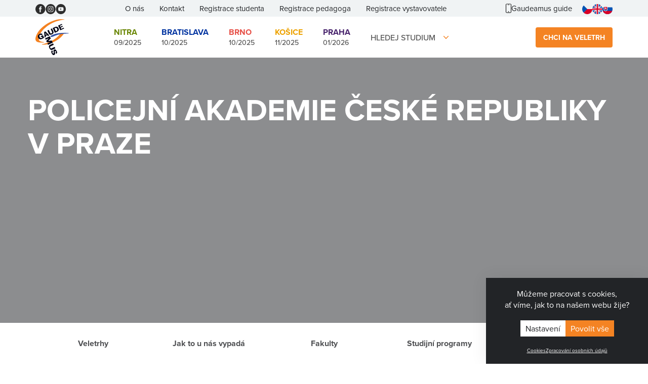

--- FILE ---
content_type: text/html; charset=utf-8
request_url: https://gaudeamus.cz/seznam-skol/detail-skoly/schoolHash:cce1169bfec7f69810b94ffe82967379
body_size: 10023
content:
<!DOCTYPE html> <html lang="cs"> <head> <meta charset="utf-8" /> <meta name="keywords" content="" /> <meta name="description" content="" /> <meta name="author" content="UVM interactive, http://www.uvm.cz" /> <meta name="robots" content="index,follow" /> <meta name="viewport" content="width=device-width, minimum-scale=1.0, maximum-scale=5.0"/> <meta name="apple-mobile-web-app-capable" content="yes" /> <script type="application/ld+json">
			[{"@context":"https:\/\/schema.org","@type":"Organization","url":"https:\/\/gaudeamus.cz\/"}]
	</script> <title>Detail školy | GAUDEAMUS</title> <link rel="apple-touch-icon" sizes="180x180" href="https://gaudeamus.cz/_templates/project_frontend/images/favicon/apple-touch-icon.png"> <link rel="icon" type="image/png" sizes="32x32" href="https://gaudeamus.cz/_templates/project_frontend/images/favicon/favicon-32x32.png"> <link rel="icon" type="image/png" sizes="16x16" href="https://gaudeamus.cz/_templates/project_frontend/images/favicon/favicon-16x16.png"> <link rel="manifest" href="/_templates/project_frontend/images/favicon/manifest.json"> <link rel="shortcut icon" href="https://gaudeamus.cz/_templates/project_frontend/images/favicon/favicon.ico"> <meta name="msapplication-TileColor" content="#222222"> <meta name="msapplication-TileImage" content="/_templates/project_frontend/images/favicon/ms-icon-144x144.png"> <meta name="theme-color" content="#222222"> <link rel="stylesheet" href="https://use.typekit.net/quq2lcm.css"> <link rel="stylesheet" type="text/css" href="https://gaudeamus.cz/_templates/project_frontend/css/style.css" /> <script>
		window.dataLayer = window.dataLayer || [];

		function gtag(){
			window.dataLayer.push(arguments);
		}

        			
			gtag('consent', 'default', {
				'ad_storage': 'denied',
				'analytics_storage': 'denied',
				'personalization_storage': 'denied'
			});
        	</script> <script>
		(function(w, d, s, l, i) {
			w[l] = w[l] || [];

			w[l].push({
				'gtm.start': new Date().getTime(),
				event: 'gtm.js'
			});

			var f = d.getElementsByTagName(s)[0],
				j = d.createElement(s),
				dl = l != 'dataLayer' ? '&l=' + l : '';

			j.async = true;

			j.src = 'https://www.googletagmanager.com/gtm.js?id=' + i + dl;
			f.parentNode.insertBefore(j, f);
		})(window, document, 'script', 'dataLayer', 'GTM-WX4RHS2');
	</script> </head> <body> <a id="backToTop" class="scroller" href="#"></a> <noscript><iframe src="https://www.googletagmanager.com/ns.html?id=GTM-WX4RHS2" height="0" width="0" style="display:none;visibility:hidden"></iframe></noscript> <div id="wrapper" class="normal trade school-detail
" > <header id="header"> <div class="top"> <div class="container"> <div class="inner"> <div class="socials"> <a href="https://www.facebook.com/GaudeamusCZ/" target="_blank"> <img src="/_templates/project_frontend/images/new-design/facebook.svg" alt="Facebook" /> </a> <a href="https://www.instagram.com/gaudeamus_bpn/" target="_blank"> <img src="/_templates/project_frontend/images/new-design/instagram.svg" alt="Instagram" /> </a> <a href="https://www.youtube.com/channel/UCUdCT3x4lPNRE9nukbDl7cA" target="_blank"> <img src="/_templates/project_frontend/images/new-design/youtube.svg" alt="Youtube" /> </a> </div> <ul class="top-menu"> <li><a href="/o-nas">O nás</a></li> <li><a href="/kontakt">Kontakt</a></li> <li><a href="/registrace/registrace-studenta#krok-1">Registrace studenta</a></li> <li><a href="/registrace/registrace-pedagoga">Registrace pedagoga</a></li> <li><a href="/registrace/registrace-vystavovatele">Registrace vystavovatele</a></li> </ul> <div class="guide"> <a href="https://guide.gaudeamus.cz/" target="_blank"> <img src="/_templates/project_frontend/images/new-design/guide-ico.svg" alt="Guide" /> Gaudeamus guide
                    </a> </div> <div class="lang"> <a class="cz" href="https://gaudeamus.cz/"> <img src="https://gaudeamus.cz/_templates/project_frontend/images/flags/czechia.svg" width="20" alt="CZ" /> </a> <a class="en" href="https://en.gaudeamus.cz/"> <img src="https://gaudeamus.cz/_templates/project_frontend/images/flags/united-kingdom.svg" width="20" alt="EN" /> </a> <a class="sk" href="https://sk.gaudeamus.cz/"> <img src="https://gaudeamus.cz/_templates/project_frontend/images/flags/slovakia.svg" width="20" alt="SK" /> </a> </div> </div> </div> </div> <div class="bottom"> <div class="container"> <div class="inner"> <a href="/" class="logo"> <img src="/_templates/project_frontend/images/new-design/logo.png" alt="Gaudeamus" /> </a> <div class="collapse navbar-collapse" id="bs-example-navbar-collapse-1"> <ul class="nav navbar-nav"> <li class="dropdown nitra"> <a href="https://gaudeamus.cz/nitra" class="dropdown-toggle"> <strong>Nitra</strong><br />
                        09/2025
                    </a> <span></span> <div class="submenu dropdown-menu"> <h4>23. 09. - 24. 09. 2025, Agrokomplex Nitra, pavilon M4</h4> <ul> <li class=""> <a href="https://gaudeamus.cz/nitra/program-prednasek">Program přednášek</a> </li> <li class=""> <a href="https://gaudeamus.cz/nitra/seznam-vystavovatelu">Seznam vystavovatelů</a> </li> <li class=""> <a href="https://gaudeamus.cz/nitra/informace-o-veletrhu">Informace o veletrhu</a> </li> <li class=""> <a href="https://gaudeamus.cz/nitra/doprovodne-programy">Doprovodné programy</a> </li> </ul> <ul> <li> <a href="https://gaudeamus.cz/nitra/studenti"><strong>Hledám studium</strong></a> </li> <li> <a href="https://gaudeamus.cz/nitra/vystavovatele"><strong>Chci vystavovat</strong></a> </li> <li> <a href="https://gaudeamus.cz/nitra/pedagogove"><strong>Jsem pedagog</strong></a> </li> </ul> </div> </li> <li class="dropdown bratislava"> <a href="https://gaudeamus.cz/bratislava" class="dropdown-toggle"> <strong>Bratislava</strong><br />
                        10/2025
                    </a> <span></span> <div class="submenu dropdown-menu"> <h4>07. 10. - 09. 10. 2025, Incheba Expo Bratislava, hala B2</h4> <ul> <li class=""> <a href="https://gaudeamus.cz/bratislava/program-prednasek">Program přednášek</a> </li> <li class=""> <a href="https://gaudeamus.cz/bratislava/seznam-vystavovatelu">Seznam vystavovatelů</a> </li> <li class=""> <a href="https://gaudeamus.cz/bratislava/informace-o-veletrhu">Informace o veletrhu</a> </li> <li class=""> <a href="https://gaudeamus.cz/bratislava/doprovodne-programy">Doprovodné programy</a> </li> </ul> <ul> <li> <a href="https://gaudeamus.cz/bratislava/studenti"><strong>Hledám studium</strong></a> </li> <li> <a href="https://gaudeamus.cz/bratislava/vystavovatele"><strong>Chci vystavovat</strong></a> </li> <li> <a href="https://gaudeamus.cz/bratislava/pedagogove"><strong>Jsem pedagog</strong></a> </li> </ul> </div> </li> <li class="dropdown brno"> <a href="https://gaudeamus.cz/brno" class="dropdown-toggle"> <strong>Brno</strong><br />
                        10/2025
                    </a> <span></span> <div class="submenu dropdown-menu"> <h4>21. 10. - 24. 10. 2025, Brněnské výstaviště, pavilon V</h4> <ul> <li class=""> <a href="https://gaudeamus.cz/brno/program-prednasek">Program přednášek</a> </li> <li class=""> <a href="https://gaudeamus.cz/brno/seznam-vystavovatelu">Seznam vystavovatelů</a> </li> <li class=""> <a href="https://gaudeamus.cz/brno/informace-o-veletrhu">Informace o veletrhu</a> </li> <li class=""> <a href="https://gaudeamus.cz/brno/doprovodne-programy">Doprovodné programy</a> </li> </ul> <ul> <li> <a href="https://gaudeamus.cz/brno/studenti"><strong>Hledám studium</strong></a> </li> <li> <a href="https://gaudeamus.cz/brno/vystavovatele"><strong>Chci vystavovat</strong></a> </li> <li> <a href="https://gaudeamus.cz/brno/pedagogove"><strong>Jsem pedagog</strong></a> </li> </ul> </div> </li> <li class="dropdown kosice"> <a href="https://gaudeamus.cz/kosice" class="dropdown-toggle"> <strong>Košice</strong><br />
                        11/2025
                    </a> <span></span> <div class="submenu dropdown-menu"> <h4>04. 11. - 05. 11. 2025, Congress Hotel Centrum Košice</h4> <ul> <li class=""> <a href="https://gaudeamus.cz/kosice/program-prednasek">Program přednášek</a> </li> <li class=""> <a href="https://gaudeamus.cz/kosice/seznam-vystavovatelu">Seznam vystavovatelů</a> </li> <li class=""> <a href="https://gaudeamus.cz/kosice/informace-o-veletrhu">Informace o veletrhu</a> </li> </ul> <ul> <li> <a href="https://gaudeamus.cz/kosice/studenti"><strong>Hledám studium</strong></a> </li> <li> <a href="https://gaudeamus.cz/kosice/vystavovatele"><strong>Chci vystavovat</strong></a> </li> <li> <a href="https://gaudeamus.cz/kosice/pedagogove"><strong>Jsem pedagog</strong></a> </li> </ul> </div> </li> <li class="dropdown praha"> <a href="https://gaudeamus.cz/praha" class="dropdown-toggle"> <strong>Praha</strong><br />
                        01/2026
                    </a> <span></span> <div class="submenu dropdown-menu"> <h4>20. 01. - 22. 01. 2026, PVA Expo Praha, hala 3 a 4</h4> <ul> <li class=""> <a href="https://gaudeamus.cz/praha/program-prednasek">Program přednášek</a> </li> <li class=""> <a href="https://gaudeamus.cz/praha/seznam-vystavovatelu">Seznam vystavovatelů</a> </li> <li class=""> <a href="https://gaudeamus.cz/praha/informace-o-veletrhu">Informace o veletrhu</a> </li> <li class=""> <a href="https://gaudeamus.cz/praha/doprovodne-programy">Doprovodné programy</a> </li> </ul> <ul> <li> <a href="https://gaudeamus.cz/praha/studenti"><strong>Hledám studium</strong></a> </li> <li> <a href="https://gaudeamus.cz/praha/vystavovatele"><strong>Chci vystavovat</strong></a> </li> <li> <a href="https://gaudeamus.cz/praha/pedagogove"><strong>Jsem pedagog</strong></a> </li> </ul> </div> </li> <li class="dropdown  default"> <a href="#" class="dropdown-toggle" data-toggle="dropdown">
                            Hledej studium
                        </a> <span></span> <div class="dropdown-menu"> <ul> <li> <a href="https://gaudeamus.cz/vyhledavac-programu">
                                            Studijní programy
                                        </a> </li> <li> <a href="https://gaudeamus.cz/seznam-skol">
                                            Školy
                                        </a> </li> <li> <a href="https://gaudeamus.cz/seznam-fakult">
                                            Fakulty
                                        </a> </li> </ul> </div> </li> <li class="dropdown hide default"> <a href="#" class="dropdown-toggle" data-toggle="dropdown">
                            Praha
                        </a> <span></span> <div class="dropdown-menu"> <ul> <li> <a href="https://gaudeamus.cz/praha/program-prednasek">
                                            Program přednášek
                                        </a> </li> <li> <a href="https://gaudeamus.cz/praha/studenti">
                                            Hledám studium
                                        </a> </li> <li> <a href="https://gaudeamus.cz/praha/seznam-vystavovatelu">
                                            Seznam vystavovatelů
                                        </a> </li> <li> <a href="https://gaudeamus.cz/praha/vystavovatele">
                                            Chci vystavovat
                                        </a> </li> <li> <a href="https://gaudeamus.cz/praha/informace-o-veletrhu">
                                            Informace o veletrhu
                                        </a> </li> <li> <a href="https://gaudeamus.cz/praha/pedagogove">
                                            Jsem pedagog
                                        </a> </li> <li> <a href="https://gaudeamus.cz/praha/doprovodne-programy">
                                            Doprovodné programy
                                        </a> </li> </ul> </div> </li> <li class="dropdown hide default"> <a href="#" class="dropdown-toggle" data-toggle="dropdown">
                            Brno
                        </a> <span></span> <div class="dropdown-menu"> <ul> <li> <a href="https://gaudeamus.cz/brno/program-prednasek">
                                            Program přednášek
                                        </a> </li> <li> <a href="https://gaudeamus.cz/brno/seznam-vystavovatelu">
                                            Seznam vystavovatelů
                                        </a> </li> <li> <a href="https://gaudeamus.cz/brno/studenti">
                                            Hledám studium
                                        </a> </li> <li> <a href="https://gaudeamus.cz/brno/informace-o-veletrhu">
                                            Informace o veletrhu
                                        </a> </li> <li> <a href="https://gaudeamus.cz/brno/vystavovatele">
                                            Chci vystavovat
                                        </a> </li> <li> <a href="https://gaudeamus.cz/brno/doprovodne-programy">
                                            Doprovodné programy
                                        </a> </li> <li> <a href="https://gaudeamus.cz/brno/pedagogove">
                                            Jsem pedagog
                                        </a> </li> </ul> </div> </li> <li class="dropdown hide default"> <a href="#" class="dropdown-toggle" data-toggle="dropdown">
                            Bratislava
                        </a> <span></span> <div class="dropdown-menu"> <ul> <li> <a href="https://gaudeamus.cz/bratislava/studenti">
                                            Hledám studium
                                        </a> </li> <li> <a href="https://gaudeamus.cz/bratislava/program-prednasek">
                                            Program přednášek
                                        </a> </li> <li> <a href="https://gaudeamus.cz/bratislava/seznam-vystavovatelu">
                                            Seznam vystavovatelů
                                        </a> </li> <li> <a href="https://gaudeamus.cz/bratislava/vystavovatele">
                                            Chci vystavovat
                                        </a> </li> <li> <a href="https://gaudeamus.cz/bratislava/informace-o-veletrhu">
                                            Informace o veletrhu
                                        </a> </li> <li> <a href="https://gaudeamus.cz/bratislava/pedagogove">
                                            Jsem pedagog
                                        </a> </li> <li> <a href="https://gaudeamus.cz/bratislava/doprovodne-programy">
                                            Doprovodné programy
                                        </a> </li> </ul> </div> </li> <li class="dropdown hide default"> <a href="#" class="dropdown-toggle" data-toggle="dropdown">
                            Košice
                        </a> <span></span> <div class="dropdown-menu"> <ul> <li> <a href="https://gaudeamus.cz/kosice/program-prednasek">
                                            Program přednášek
                                        </a> </li> <li> <a href="https://gaudeamus.cz/kosice/studenti">
                                            Hledám studium
                                        </a> </li> <li> <a href="https://gaudeamus.cz/kosice/vystavovatele">
                                            Chci vystavovat
                                        </a> </li> <li> <a href="https://gaudeamus.cz/kosice/seznam-vystavovatelu">
                                            Seznam vystavovatelů
                                        </a> </li> <li> <a href="https://gaudeamus.cz/kosice/pedagogove">
                                            Jsem pedagog
                                        </a> </li> <li> <a href="https://gaudeamus.cz/kosice/informace-o-veletrhu">
                                            Informace o veletrhu
                                        </a> </li> </ul> </div> </li> <li class="dropdown hide default"> <a href="#" class="dropdown-toggle" data-toggle="dropdown">
                            Nitra
                        </a> <span></span> <div class="dropdown-menu"> <ul> <li> <a href="https://gaudeamus.cz/nitra/program-prednasek">
                                            Program přednášek
                                        </a> </li> <li> <a href="https://gaudeamus.cz/nitra/seznam-vystavovatelu">
                                            Seznam vystavovatelů
                                        </a> </li> <li> <a href="https://gaudeamus.cz/nitra/studenti">
                                            Hledám studium
                                        </a> </li> <li> <a href="https://gaudeamus.cz/nitra/informace-o-veletrhu">
                                            Informace o veletrhu
                                        </a> </li> <li> <a href="https://gaudeamus.cz/nitra/vystavovatele">
                                            Chci vystavovat
                                        </a> </li> <li> <a href="https://gaudeamus.cz/nitra/doprovodne-programy">
                                            Doprovodné programy
                                        </a> </li> <li> <a href="https://gaudeamus.cz/nitra/pedagogove">
                                            Jsem pedagog
                                        </a> </li> </ul> </div> </li> </ul> <div class="top"> <div class="container"> <div class="inner"> <div class="socials"> <a href="https://www.facebook.com/GaudeamusCZ/" target="_blank"> <img src="/_templates/project_frontend/images/new-design/facebook.svg" alt="Facebook" /> </a> <a href="https://www.instagram.com/gaudeamus_bpn/" target="_blank"> <img src="/_templates/project_frontend/images/new-design/instagram.svg" alt="Instagram" /> </a> <a href="https://www.youtube.com/channel/UCUdCT3x4lPNRE9nukbDl7cA" target="_blank"> <img src="/_templates/project_frontend/images/new-design/youtube.svg" alt="Youtube" /> </a> </div> <ul class="top-menu"> <li><a href="/o-nas">O nás</a></li> <li><a href="/kontakt">Kontakt</a></li> <li><a href="/registrace/registrace-studenta#krok-1">Registrace studenta</a></li> <li><a href="/registrace/registrace-pedagoga">Registrace pedagoga</a></li> <li><a href="/registrace/registrace-vystavovatele">Registrace vystavovatele</a></li> </ul> <div class="guide"> <a href="https://guide.gaudeamus.cz/" target="_blank"> <img src="/_templates/project_frontend/images/new-design/guide-ico.svg" alt="Guide" /> Gaudeamus guide
                    </a> </div> <div class="lang"> <a class="cz" href="https://gaudeamus.cz/"> <img src="https://gaudeamus.cz/_templates/project_frontend/images/flags/czechia.svg" width="20" alt="CZ" /> </a> <a class="en" href="https://en.gaudeamus.cz/"> <img src="https://gaudeamus.cz/_templates/project_frontend/images/flags/united-kingdom.svg" width="20" alt="EN" /> </a> <a class="sk" href="https://sk.gaudeamus.cz/"> <img src="https://gaudeamus.cz/_templates/project_frontend/images/flags/slovakia.svg" width="20" alt="SK" /> </a> </div> </div> </div> </div> </div> <a href="/registrace" class="bttn">Chci na veletrh</a> <div class="lang-mobile"> <span class="cz" href="https://gaudeamus.cz/"> <img src="https://gaudeamus.cz/_templates/project_frontend/images/flags/czechia.svg" width="20" alt="CZ" /> </span> <div class="toggle-lang"> <a class="en" href="https://en.gaudeamus.cz/"> <img src="https://gaudeamus.cz/_templates/project_frontend/images/flags/united-kingdom.svg" width="20" alt="EN" /> </a> <a class="sk" href="https://sk.gaudeamus.cz/"> <img src="https://gaudeamus.cz/_templates/project_frontend/images/flags/slovakia.svg" width="20" alt="SK" /> </a> </div> </div> <div class="burgerGrid"> <div id="burger"> <span class="sr-only">Toggle navigation</span> <div></div> <div></div> <div></div> </div> </div> </div> </div> </div> </header> <div class="container"> <section class="cookies cookies-popup" id="cookiesConsent"> <header class="cookies_header"> <p>
					Můžeme pracovat s cookies,<br>
					ať víme, jak to na našem webu žije?
				</p> </header> <form action="/seznam-skol/detail-skoly" id="cookiesConsentForm" class="cookies_form" method="POST"> <div class="btn-group cookies_actions"> <a href="/cookies" class="button button-white">Nastavení</a> <input type="submit" class="button button-red" name="allow_all" data-type="allow_all" value="Povolit vše"> </div> </form> <div class="cookies_links"> <a href="/cookies">Cookies</a> <a href="/o-nas/zpracovani-osobnich-udaju">Zpracování osobních údajů</a> </div> </section> </div> <div id="content"> <div id="AREA_default"> <div id="x_dataItem_475859" class="pageDataItem x_sortable sort-insite-notadmin" data-datatypeid="1" data-dataitem="475859" data-structureid="3369" data-structuregroupid="19" data-timestamp="2019-09-18 13:33:57" data-itemId="475859" data-structuretimestamp="2017-07-20 15:00:16" data-areaid="AREA_default" data-debug="true" > <div id="x_content_475859" class="x_content inlineInsertElement " data-inlineinsert="content_inline_475859" > <div id="AREA_pageHeader"> <h1>
                    Policejní akademie České republiky v Praze
            </h1> </div> <div class="nav-page" id="navPage"> <div class="container"> <ul> <li><a href="#exhibition">Veletrhy</a></li> <li><a href="#gallery-section">Jak to u nás vypadá</a></li> <li><a href="#faculties">Fakulty</a></li> <li><a href="#fields">Studijní programy</a></li> <li><a href="#downloads">Soubory ke stažení</a></li> </ul> </div> </div> <div class="container"> <div id="AREA_about"> <div class="row"> <div class="col-md-12"> <h2 class="basic-info-headliner">Základní informace</h2> </div> <div class="col-md-12"> <h3>
                                            Studijní typy
                                    </h3> <div class="study-type"> </div> <h3>
                                            Kontaktní informace
                                    </h3> <div class="info-table"> <table> <tr> <td>
                                                                    Název
                                                            </td> <td>
                                                                    Policejní akademie České republiky v Praze
                                                            </td> </tr> <tr> <td>
                                                                    Ulice
                                                            </td> <td>Lhotecká 559/7</td> </tr> <tr> <td>
                                                                    PSČ
                                                            </td> <td>143 01</td> </tr> <tr> <td>
                                                                    Město
                                                            </td> <td>
                                                                    Praha
                                                            </td> </tr> <tr> <td>
                                                                    Kraj
                                                            </td> <td>Praha</td> </tr> <tr> <td>
                                                                    Stát
                                                            </td> <td>
                                                                    Česká republika
                                                            </td> </tr> <tr> <td>
                                                                    Telefon
                                                            </td> <td></td> </tr> <tr> <td>E-mail</td> <td> <span class="encem" style="display: none">cG<!--encem-E4Q_#e(JOk83&Sd$F*7oMv={5]U;?g-!NR%}nc^1L[b9ZrD2sB-->9sYWMuY3o=||=MWYs9Gc</span> </td> </tr> <tr> <td>Web</td> <td><a href="http://www.polac.cz" target="_blank">www.polac.cz</a></td> </tr> <tr> <td>
                                                                    Typ školy
                                                            </td> <td>
                                                                    vysoká škola
                                                            </td> </tr> <tr> <td>
                                                                    Certifikát školy
                                                            </td> <td>žádný</td> </tr> </table> </div> </div> </div> </div> </div> <div class="onExhibitions" id="exhibition"> <div class="container"> <h2>
                                    Na kterém veletrhu školu uvidíte
                            </h2> <div class="row"> <div class="col-md-6 brno"> <div class="inner"> <div class="info"> <h3>Gaudeamus Brno 2025</h3> <p>
                                        
                                                                                                                                    XXX.
                                                                                    
                                        
                                        
                                        
                                                                                    ročník,<br/>
                                        
                                        
                                        
                                                                                    Brněnské výstaviště<br/>
                                        
                                        21.10
                                        - 24.10.2025

                                                                                    <br /> <br /> <strong class="tent">Stánek č. 8</strong> </p> <a href="https://gaudeamus.cz/brno"></a> </div> <div class="clear"></div> </div> </div> <div class="col-md-6 praha"> <div class="inner"> <div class="info"> <h3>Gaudeamus Praha 2026</h3> <p>
                                                                                                                                    IXX.
                                                                                    
                                        
                                        
                                        
                                        
                                                                                    ročník,<br/>
                                        
                                        
                                        
                                                                                    PVA Expo Praha<br/>
                                        
                                        20.01
                                        - 22.01.2026

                                                                                    <br /> <br /> <strong class="tent">Stánek č. 42</strong> </p> <a href="https://gaudeamus.cz/praha"></a> </div> <div class="clear"></div> </div> </div> </div> </div> </div> <div class="gallery-section" id="gallery-section"> <div class="container"> <h2>Jak to u nás vypadá</h2> <div class="d-flex"> <div class="gallery"> <link rel="stylesheet" type="text/css" href="https://gaudeamus.cz/_templates/backend/css/upload/jquery.fileupload.css" /> <div class="gallery-wrapper"> </div> </div> </div> </div> </div> <div class="faculties" id="faculties"> <div class="container"> <h2>
                                    Fakulty
                            </h2> <div class="school-item" data-hash="bac01481606c9d5bb08bd921dad8b1ff"> <div class="top reverse"> <div class="btn-group"> <button class="fields-bttn bttn grey">
                                        Programy                                    </button> <a class="bttn" href="https://gaudeamus.cz/fakulty/detail-fakulty/facultyHash:bac01481606c9d5bb08bd921dad8b1ff">
                                    Detail
                                </a> </div> <h3>
                                                                    Fakulta bezpečnostně právní
                                                            </h3> </div> <div class="bottom"> <div class="place">
                                , Praha, Česká republika
                            </div> <div class="study-type"> </div> </div> </div> <div class="school-item" data-hash="aa90be58dc4e8f03e00129fb877c0bd7"> <div class="top reverse"> <div class="btn-group"> <button class="fields-bttn bttn grey">
                                        Programy                                    </button> <a class="bttn" href="https://gaudeamus.cz/fakulty/detail-fakulty/facultyHash:aa90be58dc4e8f03e00129fb877c0bd7">
                                    Detail
                                </a> </div> <h3>
                                                                    Fakulta bezpečnostního managementu
                                                            </h3> </div> <div class="bottom"> <div class="place">
                                , Praha, Česká republika
                            </div> <div class="study-type"> </div> </div> </div> <div class="school-item hidden" data-hash="a9b98d27676e282c2e3d6c44bea6fe76"> <div class="top reverse"> <div class="btn-group"> <button class="fields-bttn bttn grey">
                                        Programy                                    </button> <a class="bttn" href="https://gaudeamus.cz/fakulty/detail-fakulty/facultyHash:a9b98d27676e282c2e3d6c44bea6fe76">
                                    Detail
                                </a> </div> <h3>
                                                                    Policejní akademie ČR v Praze
                                                            </h3> </div> <div class="bottom"> <div class="place">
                                , , 
                            </div> <div class="study-type"> </div> </div> </div> <button class="bttn more black center load-more-faculties">
                Načíst další fakulty            </button> </div> </div> <div class="fiels" id="fields"> <div class="container"> <h2>
                                    Studijní programy
                            </h2> <table id="fields-list"> <tr class="fields-filter"> <th class="first"> <input type="text" name="filter-label" placeholder="Hledat dle názvu studijního programu"> </th> <th> <div style="display: flex"> <select name="filter-studyTypes"> <option value="">
                                            Filtrovat podle studijního typu
                                    </option> <option value="humanitni">Humanitní</option> <option value="prirodovedny">Přírodovědný</option> <option value="technicky">Technický</option> <option value="ekonomicky">Ekonomický</option> <option value="umelecky">Umělecký</option> </select> </div> </th> <th> <div style="display: flex"> <select name="filter-studyType"> <option value="">
                                            Filtrovat podle typu studia
                                    </option> <option value="Bc">Bakalářské</option> <option value="NMgr/NIng">Navazující magisterské</option> <option value="Mgr">Magisterské</option> <option value="PhD">Doktorské</option> <option value="DiS">VOŠ</option> <option value="Jiné">Jiné</option> <option value="univerzita">Univerzita</option> </select> </div> </th> <th> <div style="display: flex"> <select name="filter-studyForm"> <option value="">
                                            Filtrovat podle formy studia
                                    </option> <option value="P/D">Prezenční</option> <option value="K/E">Kombinované</option> </select> </div> </th> <th> <div style="display: flex"> <select name="filter-studyLang"> <option value="">
                                            Filtrovat podle jazyka studia
                                    </option> <option value="CZ">Čeština</option> <option value="SK">Slovenština</option> <option value="EN">Angličtina</option> <option value="DE">Němčina</option> <option value="JN">Jiný</option> </select> </div> </th> <th class="last"> <button class="bttn" type="submit" name="send" id="programs-filter-send">
                            Vyhledat program
                    </button> </th> </tr> <tr class="fields-header"> <td width="45%">Název programu</td> <td width="15%">Studijní typy</td> <td width="15%">Typ studia</td> <td width="15%">Forma studia</td> <td width="10%">Jazyk studia</td> </tr> <tr class="field-item"> <td class="name"> <strong>Bezpečnostně právní studia</strong> </td> <td class="study-type"> </td> <td class="type-text">
                                        Bakalářské
        
        
        
        
        
            </td> <td class="study-form">
                                        Prezenční
        
                    <br />
                        Kombinované
            </td> <td class="study-lang">
                                        Čeština
            </td> </tr> <tr class="field-item"> <td class="name"> <strong>Bezpečnostní aspekty ve veřejné správě</strong> </td> <td class="study-type"> </td> <td class="type-text">
                                        Bakalářské
        
        
        
        
        
            </td> <td class="study-form">
                                        Prezenční
        
                    <br />
                        Kombinované
            </td> <td class="study-lang">
                                        Čeština
            </td> </tr> <tr class="field-item"> <td class="name"> <strong>Bezpečnostní aspekty ve veřejné správě</strong> </td> <td class="study-type"> </td> <td class="type-text">
                                        Navazující magisterské
        
        
        
        
        
            </td> <td class="study-form">
                                        Prezenční
        
                    <br />
                        Kombinované
            </td> <td class="study-lang">
                                        Čeština
            </td> </tr> <tr class="field-item"> <td class="name"> <strong>Bezpečnostní právní studia</strong> </td> <td class="study-type"> </td> <td class="type-text">
                                        Navazující magisterské
        
        
        
        
        
            </td> <td class="study-form">
                                        Prezenční
        
                    <br />
                        Kombinované
            </td> <td class="study-lang">
                                        Čeština
            </td> </tr> <tr class="field-item"> <td class="name"> <strong>Policejní činnosti</strong> </td> <td class="study-type"> </td> <td class="type-text">
                                        Bakalářské
        
        
        
        
        
            </td> <td class="study-form">
                                        Kombinované
        
            </td> <td class="study-lang">
                                        Čeština
            </td> </tr> </table> <div class="paginator"> <div class="btn-group"> </div> </div> </div> </div> <div class="downloadFile" id="downloads"> <div class="container"> <h2>
                            Soubory ke stažení
                    </h2> <div class="file-list"></div> </div> </div> <script>
    // presouva soubory ke stazenym
    document.addEventListener('DOMContentLoaded', function() {
	    $('.detail-form [type="submit"]').on('click', function (e) {
		    e.preventDefault();
		    e.stopImmediatePropagation();

			var $form = $(this).closest('.detail-form');
			firon.loader.show($form);

		    $.ajax({
			    url: $form.attr('action'),
			    type: 'POST',
			    data: $form.serialize(),
			    success: function(response) {
					firon.loader.hide($form);
                    $('.contact-form h2').text('Děkujeme za dotaz. Reakci zašleme co nejdříve.');
				    $('.detail-form').remove();
			    },
			    error: function(jqXHR, textStatus, errorThrown) {
				    $.message.danger('Chyba při pokusu o odeslání formuláře');
			    }
		    });
	    });

        $('.intro-gallery').remove();

        if ($('.pageDataItem').hasClass('sort-insite-notadmin')) {
            $('.gallery .gallery-unit.file').prependTo('.downloadFile .file-list');
            $('.gallery .logo').insertAfter('.basic-info-headliner');

            if ($('.downloadFile .file-list').is(':empty')) {
                $('.downloadFile').hide();
            }

            var introImage = $('.gallery .gallery-unit.intro img').attr('src');

            if(introImage){
                $('#AREA_pageHeader').css('background-image', 'url("' + introImage + '")');
            } else {
                $('#AREA_pageHeader').addClass('withoutImage');
            }

            $('.gallery .gallery-unit.intro').remove();
        }

        /* načítá další obory po limitu 20 */
        var clickedCount = 0;

        $('.more').on('click', function (e) {
            clickedCount += 1;
            var offset = clickedCount * 6;

            e.preventDefault();
            var lang = 'cz';

	        const $container = $('#fields-list');
	        const $filterInputs = $container.find('tr.fields-filter input, tr.fields-filter select');
	        let filterValues = {};

            
	        $filterInputs.each(function (i) {
		        let val = $(this).val();
		        let name = $(this).attr('name');
		        if (val.trim() !== '') {
			        filterValues[name] = val.replace('/', '{SLASH}');
		        }
	        });

	        const filterParamsString = Object.entries(filterValues)
		        .map(([key, value]) => `${key}:${value}`)
		        .join('/');

	        const $sortElements = $container.find('.fields-sort');

	        let sort = '';
	        let sortDir = 'asc';

	        $sortElements.each(function (i) {
		        const active = $(this).hasClass('sort-active');
		        if (active) {
			        sort = $(this).data('sort');
			        sortDir = $(this).data('dir');
		        }
	        });

            

            $.get(
				'/ajax/_mod:GroupManagement/_handler:GaudeamusGroupAjax/case:loadMoreFields/schoolHash:cce1169bfec7f69810b94ffe82967379/offset:'
                + offset +'/limit:6' + '/lang:' + lang + '/' + filterParamsString + '/sort:' + sort + '/sortDir:' + sortDir
            )
                .success(function (data) {

                    if($(data).length < 11) {
                                                    $('.more').text('Žádné další výsledky');
                                            }

                    $(data).appendTo('#fields table');
                    window.firon.lazyload.init();
                }).error(function (e) {
                $.message.danger('Chyba při pokusu o načtení dalších programů');
            });
        });

        $(document).on('click', '.load-more-faculties', function(){
            $('.faculties .school-item').removeClass('hidden');
            $(this).remove();
        });

		$(document).on('click', '.fields-sort', function (e) {
            $('.fields-sort').removeClass('sort-active');
			$(this).addClass('sort-active');
			fieldsFilterRefresh();
        });

		$(document).on('click', '#programs-filter-send', function (e) {
			fieldsFilterRefresh();
        });

        $(document).on('change', '.fields-filter input, .fields-filter select', function (e) {
	        fieldsFilterRefresh();
        });

		function fieldsFilterRefresh() {
			const $container = $('#fields-list');
			firon.loader.show($container);

			const lang = 'cz';

			const $filterInputs = $container.find('tr.fields-filter input, tr.fields-filter select');
			let filterValues = {};

            
			$filterInputs.each(function (i) {
				let val = $(this).val();
				let name = $(this).attr('name');
				if (val.trim() !== '') {
					filterValues[name] = val.replace('/', '{SLASH}');
				}
			});

			const filterParamsString = Object.entries(filterValues)
				.map(([key, value]) => `${key}:${value}`)
				.join('/');

			const $sortElements = $container.find('.fields-sort');

			let sort = '';
			let sortDir = 'asc';

			$sortElements.each(function (i) {
				const active = $(this).hasClass('sort-active');
				if (active) {
					sort = $(this).data('sort');
					sortDir = $(this).data('dir');
				}
			});

            

			$.get(
				'/ajax/_mod:GroupManagement/_handler:GaudeamusGroupAjax/case:loadMoreFields/schoolHash:cce1169bfec7f69810b94ffe82967379/offset:0/limit:6'
				+ '/lang:' + lang + '/' + filterParamsString + '/sort:' + sort + '/sortDir:' + sortDir
			)
				.success(function (data) {

					firon.loader.hide($container);
					$container.find('tr:not(.fields-header,.fields-filter)').remove();
					$container.find('tr.fields-filter').after($(data));

					clickedCount = 0;
					const $loadmoreBtn = $('.more');

					switch (lang) {
						case 'cz':
							$loadmoreBtn.text('Načíst další');
							break;
						case 'sk':
							$loadmoreBtn.text('Načítať ďalšiu');
							break;
						case 'en':
							$loadmoreBtn.text('Load more');
							break;
					}

				}).error(function (e) {
				$.message.danger('Chyba při pokusu o načtení seznamu programů');
			});
		}

        $('.fields-bttn').on('click', function (e) {
            const schoolHash = $(this).closest('.school-item').attr('data-hash');
            const schoolLabel = $(this).closest('.school-item').find('h3').text();
            const schoolDetail = $(this).closest('.school-item').find('a.bttn').attr('href');
            const lang = 'cz';

            switch (lang) {
                case 'cz':
                    $.get('/ajax/_mod:GroupManagement/_handler:GaudeamusGroupAjax/case:showSchoolFields/hash:' + schoolHash)
                        .success(function (data) {
                            bootbox.dialog({
                                title: "<h4>Seznam programů</h4><h3>" + schoolLabel + "</h3>",
                                message: data,
                                closeButton: true,
                                className: 'bootbox-faculties',
                                buttons: {
                                    close: {
                                        label: 'Zavřít okno',
                                        className: 'bttn white'
                                    }
                                }
                            })
                        }).error(function(e) {
                        $.message.danger('Chyba při pokusu o zobrazení dialogu');
                    });
                    break;
                case 'sk':
                    $.get('/ajax/_mod:GroupManagement/_handler:GaudeamusGroupAjax/case:showSchoolFields/hash:' + schoolHash)
                        .success(function (data) {
                            bootbox.dialog({
                                title: "<h4>Zoznam programov</h4><h3>" + schoolLabel + "</h3>",
                                message: data,
                                closeButton: true,
                                className: 'bootbox-faculties',
                                buttons: {
                                    close: {
                                        label: 'Zavrieť okno',
                                        className: 'bttn white'
                                    }
                                }
                            })
                        }).error(function(e) {
                        $.message.danger('Chyba pri pokuse o zobrazenie dialógu');
                    });
                    break;
                case 'en':
                    $.get('/ajax/_mod:GroupManagement/_handler:GaudeamusGroupAjax/case:showSchoolFields/hash:' + schoolHash)
                        .success(function (data) {
                            bootbox.dialog({
                                title: "<h4>List of programs</h4><h3>" + schoolLabel + "</h3>",
                                message: data,
                                closeButton: true,
                                className: 'bootbox-faculties',
                                buttons: {
                                    close: {
                                        label: 'Close',
                                        className: 'bttn white'
                                    }
                                }
                            })
                        }).error(function(e) {
                        $.message.danger('Error trying to display dialog');
                    });
                    break;
            }
        });

    });

    </script> </div> </div> <div id="x_dataItem_577323" class="pageDataItem x_sortable sort-insite-notadmin" data-datatypeid="1" data-dataitem="577323" data-structureid="3369" data-structuregroupid="19" data-timestamp="2022-01-17 10:00:32" data-itemId="577323" data-structuretimestamp="2017-07-20 15:00:16" data-areaid="AREA_default" data-debug="true" > <div id="x_content_577323" class="x_content inlineInsertElement " data-inlineinsert="content_inline_577323" > </div> </div> <div id="x_dataItem_497848" class="pageDataItem x_sortable sort-insite-notadmin" data-datatypeid="1" data-dataitem="497848" data-structureid="3369" data-structuregroupid="19" data-timestamp="2020-06-30 09:32:07" data-itemId="497848" data-structuretimestamp="2017-07-20 15:00:16" data-areaid="AREA_default" data-debug="true" > <div id="x_content_497848" class="x_content inlineInsertElement " data-inlineinsert="content_inline_497848" > </div> </div> </div> </div> <script>
        document.addEventListener('DOMContentLoaded', function() {
            // scrolluje z kliku na anchor link
            var $root = $('html, body');
            $('.nav-page a').click(function() {
                $root.animate({
                    scrollTop: $( $.attr(this, 'href') ).offset().top
                }, 500);
                return false;
            });
        });
    </script> <footer id="footer"> <div class="top"> <div class="container"> <div class="d-flex"> <div class="logo"> <a href="/" class="logo"> <img src="/_templates/project_frontend/images/new-design/logo.png" alt="Gaudeamus" /> </a> </div> <div class="address"> <p>© 2026, MP-Soft, a.s.,<br /> Příkop 4, 602 00 Brno</p> <p><a href="mailto:info@gaudeamus.cz">info@gaudeamus.cz</a>, tel: <a href="tel:545176136">545 176 136</a></p> </div> <div class="more-info"> <div> <a class="order forLogin" href="/prihlaseni"><img src="/_templates/project_frontend/images/new-design/user.svg" alt="Můj gaudeamus" /> Můj Gaudeamus</a> </div> <div class="socials"> <a href="https://www.facebook.com/GaudeamusCZ/" target="_blank"> <img src="/_templates/project_frontend/images/new-design/facebook.svg" alt="Facebook" /> </a> <a href="https://www.instagram.com/gaudeamus_bpn/" target="_blank"> <img src="/_templates/project_frontend/images/new-design/instagram.svg" alt="Instagram" /> </a> <a href="https://www.youtube.com/channel/UCUdCT3x4lPNRE9nukbDl7cA" target="_blank"> <img src="/_templates/project_frontend/images/new-design/youtube.svg" alt="Youtube" /> </a> </div> </div> </div> </div> </div> <div class="bottom"> <div class="container"> <div class="d-flex"> <ul> <li><a href="/gdpr">Ochrana osobních údajů</a></li> <li><a href="/cookies">Cookies</a></li> <li><a href="/obchodni-podminky">Obchodní podmínky</a></li> </ul> <a target="_blank" href="https://uvm.cz">UVM Interactive</a> </div> </div> </div> </footer> <a id="ShortcutLinkLogin" data-fancybox data-type="ajax" data-src="https://gaudeamus.cz/ajax/_mod:InsiteManager/_handler:InsiteManagerAjax/case:showLoginDialog/ajaxType:refresh/structureGroupId:19" href="javascript:void(0)" >
        Login
    </a> </div> <script src="https://gaudeamus.cz/javascript/translations"></script> <script src="https://gaudeamus.cz/_scripts/External/Manual/intersection-observer.js"></script> <script src="https://gaudeamus.cz/_scripts/External/Manual/jquery.min.js"></script> <script src="https://gaudeamus.cz/_scripts/External/Manual/moment.min.js"></script> <script src="https://gaudeamus.cz/_scripts/External/Manual/moment.lang.cs.js"></script> <script src="https://gaudeamus.cz/_scripts/External/Manual/bootstrap-bootbox.js"></script> <script
				type="text/javascript" 
				src="https://gaudeamus.cz/_scripts/dist/Polyfill.js?1341480540"
			></script> <script
				type="text/javascript" 
				src="https://gaudeamus.cz/_scripts/dist/External_Frontend.js?1341480540"
			></script> <script 
				type="text/javascript" 
				src="https://gaudeamus.cz/_scripts/dist/Static_Frontend.js?1341480540"
			></script> <script 
					type="text/javascript" 
					src="https://gaudeamus.cz/javascript/modules:Frontend_Gallery,Frontend_Menu,Frontend_GaudeamusMySchools,Frontend_GroupManagement,Frontend_CookiesSettings/main.js"
				></script> <script src="https://gaudeamus.cz/_scripts/External/Manual/intersection-observer.js"></script> <script>
			/* animace */
            if (matchMedia('only screen and (min-width: 1200px)').matches) {
                $(function () {
                    var animuj = function () {
                        var offset = $(window).scrollTop() + $(window).height(),
                            $animovat = $('.animovat');
                        if ($animovat.size() == 0) {
                            $(window).off('scroll', animuj);
                        }
                        $animovat.each(function (i) {
                            var $animovat = $(this);
                            if (($animovat.offset().top + $animovat.height() / 2) < offset) {
                                $animovat.removeClass('animovat').addClass('animovane');
                            }
                        });
                    };
                    $(window).on('scroll', animuj);
                    $(window).trigger('scroll');
                });
            }

			

			
			

			
			

			
			

			
			window.firon.lazyload.init();

			
			window.firon.lazyscripts.init();

							
				window.firon.pagePreloader.init();
			
            
            window.firon.search.init(document.querySelector('#quickSearch [name="searchTerm"]'));

            // BACK TO TOP change the value with how many pixels scrolled down the button will appear
            var amountScrolled = 200;
            $(window).scroll(function () {
                if ($(window).scrollTop() > amountScrolled) {
                    $('#backToTop').fadeIn('slow');
                } else {
                    $('#backToTop').fadeOut('slow');
                }
            });
            if ($('#wrapper').hasClass('homepage')) {
                $('#backToTop').show();
            } else {
                $('#backToTop').hide();
            }
            $('#backToTop').click(function () {
                $('html, body').animate({
                    scrollTop: 0
                }, 700);
                return false;
            });

            /* Styled checkbox and radio inputs */
            $('input[type="checkbox"]').click(function() {
                $(this).parent().toggleClass('checked');
            });
            $('input[type="radio"]').click(function() {
                var $radio = $(this).closest('.radio');

                $radio.siblings('.radio').removeClass('checked');
                $radio.addClass('checked');
            });

            /* youtube layzload */
            var video_wrapper = $('.youtube-video-place');
            //  Check to see if youtube wrapper exists
            if(video_wrapper.length){
                // If user clicks on the video wrapper load the video.
                $('.play-youtube-video').on('click', function(){
                    /* Dynamically inject the iframe on demand of the user.
                     Pull the youtube url from the data attribute on the wrapper element. */
                    video_wrapper.html('<iframe allowfullscreen frameborder="0" class="embed-responsive-item" src="' + video_wrapper.data('yt-url') + '"></iframe>');
                });
            }

			var $frm = $('#frm-userRegistration');
			$frm.find('select option').first().attr('disabled', 'disabled');

            // Gaudeamus:
			// Zrušit - student se může registrovat na více veletrhů, pod stejný účet se přidají všechny jeho vstupenky

			// $('#frm-email').on('change', function () { // Kontrola mailu zákazníka
			// 	var $this = $(this);
			// 	$frm.find('button').attr('disabled', 'disabled');
			//
			// 	$.post(
			// 		'/ajax/_mod:UserManagement/_handler:UserAjax/case:isUserFieldUnique',
			// 		{
			// 			field: 'email',
			// 			value: $this.val()
			// 		}
			// 	)
			// 		.done(function (data) {
			// 			if (data.unique && Nette.validateControl($this)) {
			// 				$('#frm-userRegistration').find('button').removeAttr('disabled');
			// 				$this.css('border-color', 'lightgreen');
			// 			} else {
			// 				if ($this.val()!=''){
			// 					$('#frm-userRegistration').find('button');
			// 					$this.css('border-color', '#a94442');
			// 					$.message.danger('Tento email je ve špatném formátu, nebo je již registrován.');
			// 				}
			//
			// 			}
			// 		});
			// });

            // submenu v mobilu
            if (matchMedia('only screen and (max-width: 1199px)').matches) {
                $('#header .navbar-nav>li.dropdown > span').on('click', function(){
                    $(this).next().slideToggle();
                    $(this).toggleClass('opened');
                });

				$('#burger').on('click', function(){
					$(this).toggleClass('open');
					$('#header .navbar-collapse').toggle();
				});

				$('.lang-mobile span').on('click', function(){
					$(this).next().toggle();
				});

            }


		</script> <div id="fb-root"></div> <script>(function(d, s, id) {
                var js, fjs = d.getElementsByTagName(s)[0];
                if (d.getElementById(id)) return;
                js = d.createElement(s); js.id = id;
                js.src = "//connect.facebook.net/cs_CZ/sdk.js#xfbml=1&version=v2.9";
                fjs.parentNode.insertBefore(js, fjs);
            }(document, 'script', 'facebook-jssdk'));
		</script> </body> </html>

--- FILE ---
content_type: text/css;charset=UTF-8
request_url: https://gaudeamus.cz/_templates/project_frontend/css/style.css
body_size: 69207
content:
/*!
 * Bootstrap v3.3.7 (http://getbootstrap.com)
 * Copyright 2011-2016 Twitter, Inc.
 * Licensed under MIT (https://github.com/twbs/bootstrap/blob/master/LICENSE)
 *//*!
 * Generated using the Bootstrap Customizer (http://getbootstrap.com/customize/?id=76f9891ddbdd119ae584f0949791f980)
 * Config saved to config.json and https://gist.github.com/76f9891ddbdd119ae584f0949791f980
 *//*!
 * Bootstrap v3.3.7 (http://getbootstrap.com)
 * Copyright 2011-2016 Twitter, Inc.
 * Licensed under MIT (https://github.com/twbs/bootstrap/blob/master/LICENSE)
 *//*! normalize.css v3.0.3 | MIT License | github.com/necolas/normalize.css */@import url("../../common/fonts/font-awesome.min.css");html{font-family:sans-serif;-ms-text-size-adjust:100%;-webkit-text-size-adjust:100%}body{margin:0}article,aside,details,figcaption,figure,footer,header,hgroup,main,menu,nav,section,summary{display:block}audio,canvas,progress,video{display:inline-block;vertical-align:baseline}audio:not([controls]){display:none;height:0}[hidden],template{display:none}a{background-color:transparent}a:active,a:hover{outline:0}abbr[title]{border-bottom:1px dotted}b,strong{font-weight:bold}dfn{font-style:italic}h1{margin:.67em 0}mark{background:#ff0;color:#000}small{font-size:80%}sub,sup{font-size:75%;line-height:0;position:relative;vertical-align:baseline}sup{top:-0.5em}sub{bottom:-0.25em}img{border:0}svg:not(:root){overflow:hidden}figure{margin:1em 40px}hr{-webkit-box-sizing:content-box;-moz-box-sizing:content-box;box-sizing:content-box;height:0}pre{overflow:auto}code,kbd,pre,samp{font-family:monospace, monospace;font-size:1em}button,input,optgroup,select,textarea{color:inherit;font:inherit;margin:0}button{overflow:visible}button,select{text-transform:none}button,html input[type="button"],input[type="reset"],input[type="submit"]{-webkit-appearance:button;cursor:pointer}button[disabled],html input[disabled]{cursor:default}button::-moz-focus-inner,input::-moz-focus-inner{border:0;padding:0}input{line-height:normal}input[type="checkbox"],input[type="radio"]{-webkit-box-sizing:border-box;-moz-box-sizing:border-box;box-sizing:border-box;padding:0}input[type="number"]::-webkit-inner-spin-button,input[type="number"]::-webkit-outer-spin-button{height:auto}input[type="search"]{-webkit-appearance:textfield;-webkit-box-sizing:content-box;-moz-box-sizing:content-box;box-sizing:content-box}input[type="search"]::-webkit-search-cancel-button,input[type="search"]::-webkit-search-decoration{-webkit-appearance:none}fieldset{border:1px solid #c0c0c0;margin:0 2px;padding:.35em .625em .75em}legend{border:0;padding:0}textarea{overflow:auto}optgroup{font-weight:bold}table{border-collapse:collapse;border-spacing:0}td,th{padding:0}@media print{*,*:before,*:after{background:transparent !important;color:#000 !important;-webkit-box-shadow:none !important;box-shadow:none !important;text-shadow:none !important}a,a:visited{text-decoration:underline}a[href]:after{content:" (" attr(href) ")"}abbr[title]:after{content:" (" attr(title) ")"}a[href^="#"]:after,a[href^="javascript:"]:after{content:""}pre,blockquote{border:1px solid #999;page-break-inside:avoid}thead{display:table-header-group}tr,img{page-break-inside:avoid}img{max-width:100% !important}p,h2,h3{orphans:3;widows:3}h2,h3{page-break-after:avoid}.navbar{display:none}.btn>.caret,.dropup>.btn>.caret{border-top-color:#000 !important}.label{border:1px solid #000}.table{border-collapse:collapse !important}.table td,.table th{background-color:#fff !important}.table-bordered th,.table-bordered td{border:1px solid #ddd !important}}@font-face{font-family:'Glyphicons Halflings';src:url('../../common/css/bootstrap/fonts/glyphicons-halflings-regular.eot');src:url('../../common/css/bootstrap/fonts/glyphicons-halflings-regular.eot?#iefix') format('embedded-opentype'),url('../../common/css/bootstrap/fonts/glyphicons-halflings-regular.woff2') format('woff2'),url('../../common/css/bootstrap/fonts/glyphicons-halflings-regular.woff') format('woff'),url('../../common/css/bootstrap/fonts/glyphicons-halflings-regular.ttf') format('truetype'),url('../../common/css/bootstrap/fonts/glyphicons-halflings-regular.svg#glyphicons_halflingsregular') format('svg')}.glyphicon{position:relative;top:1px;display:inline-block;font-family:'Glyphicons Halflings';font-style:normal;font-weight:normal;line-height:1;-webkit-font-smoothing:antialiased;-moz-osx-font-smoothing:grayscale}.glyphicon-asterisk:before{content:"\002a"}.glyphicon-plus:before{content:"\002b"}.glyphicon-euro:before,.glyphicon-eur:before{content:"\20ac"}.glyphicon-minus:before{content:"\2212"}.glyphicon-cloud:before{content:"\2601"}.glyphicon-envelope:before{content:"\2709"}.glyphicon-pencil:before{content:"\270f"}.glyphicon-glass:before{content:"\e001"}.glyphicon-music:before{content:"\e002"}.glyphicon-search:before{content:"\e003"}.glyphicon-heart:before{content:"\e005"}.glyphicon-star:before{content:"\e006"}.glyphicon-star-empty:before{content:"\e007"}.glyphicon-user:before{content:"\e008"}.glyphicon-film:before{content:"\e009"}.glyphicon-th-large:before{content:"\e010"}.glyphicon-th:before{content:"\e011"}.glyphicon-th-list:before{content:"\e012"}.glyphicon-ok:before{content:"\e013"}.glyphicon-remove:before{content:"\e014"}.glyphicon-zoom-in:before{content:"\e015"}.glyphicon-zoom-out:before{content:"\e016"}.glyphicon-off:before{content:"\e017"}.glyphicon-signal:before{content:"\e018"}.glyphicon-cog:before{content:"\e019"}.glyphicon-trash:before{content:"\e020"}.glyphicon-home:before{content:"\e021"}.glyphicon-file:before{content:"\e022"}.glyphicon-time:before{content:"\e023"}.glyphicon-road:before{content:"\e024"}.glyphicon-download-alt:before{content:"\e025"}.glyphicon-download:before{content:"\e026"}.glyphicon-upload:before{content:"\e027"}.glyphicon-inbox:before{content:"\e028"}.glyphicon-play-circle:before{content:"\e029"}.glyphicon-repeat:before{content:"\e030"}.glyphicon-refresh:before{content:"\e031"}.glyphicon-list-alt:before{content:"\e032"}.glyphicon-lock:before{content:"\e033"}.glyphicon-flag:before{content:"\e034"}.glyphicon-headphones:before{content:"\e035"}.glyphicon-volume-off:before{content:"\e036"}.glyphicon-volume-down:before{content:"\e037"}.glyphicon-volume-up:before{content:"\e038"}.glyphicon-qrcode:before{content:"\e039"}.glyphicon-barcode:before{content:"\e040"}.glyphicon-tag:before{content:"\e041"}.glyphicon-tags:before{content:"\e042"}.glyphicon-book:before{content:"\e043"}.glyphicon-bookmark:before{content:"\e044"}.glyphicon-print:before{content:"\e045"}.glyphicon-camera:before{content:"\e046"}.glyphicon-font:before{content:"\e047"}.glyphicon-bold:before{content:"\e048"}.glyphicon-italic:before{content:"\e049"}.glyphicon-text-height:before{content:"\e050"}.glyphicon-text-width:before{content:"\e051"}.glyphicon-align-left:before{content:"\e052"}.glyphicon-align-center:before{content:"\e053"}.glyphicon-align-right:before{content:"\e054"}.glyphicon-align-justify:before{content:"\e055"}.glyphicon-list:before{content:"\e056"}.glyphicon-indent-left:before{content:"\e057"}.glyphicon-indent-right:before{content:"\e058"}.glyphicon-facetime-video:before{content:"\e059"}.glyphicon-picture:before{content:"\e060"}.glyphicon-map-marker:before{content:"\e062"}.glyphicon-adjust:before{content:"\e063"}.glyphicon-tint:before{content:"\e064"}.glyphicon-edit:before{content:"\e065"}.glyphicon-share:before{content:"\e066"}.glyphicon-check:before{content:"\e067"}.glyphicon-move:before{content:"\e068"}.glyphicon-step-backward:before{content:"\e069"}.glyphicon-fast-backward:before{content:"\e070"}.glyphicon-backward:before{content:"\e071"}.glyphicon-play:before{content:"\e072"}.glyphicon-pause:before{content:"\e073"}.glyphicon-stop:before{content:"\e074"}.glyphicon-forward:before{content:"\e075"}.glyphicon-fast-forward:before{content:"\e076"}.glyphicon-step-forward:before{content:"\e077"}.glyphicon-eject:before{content:"\e078"}.glyphicon-chevron-left:before{content:"\e079"}.glyphicon-chevron-right:before{content:"\e080"}.glyphicon-plus-sign:before{content:"\e081"}.glyphicon-minus-sign:before{content:"\e082"}.glyphicon-remove-sign:before{content:"\e083"}.glyphicon-ok-sign:before{content:"\e084"}.glyphicon-question-sign:before{content:"\e085"}.glyphicon-info-sign:before{content:"\e086"}.glyphicon-screenshot:before{content:"\e087"}.glyphicon-remove-circle:before{content:"\e088"}.glyphicon-ok-circle:before{content:"\e089"}.glyphicon-ban-circle:before{content:"\e090"}.glyphicon-arrow-left:before{content:"\e091"}.glyphicon-arrow-right:before{content:"\e092"}.glyphicon-arrow-up:before{content:"\e093"}.glyphicon-arrow-down:before{content:"\e094"}.glyphicon-share-alt:before{content:"\e095"}.glyphicon-resize-full:before{content:"\e096"}.glyphicon-resize-small:before{content:"\e097"}.glyphicon-exclamation-sign:before{content:"\e101"}.glyphicon-gift:before{content:"\e102"}.glyphicon-leaf:before{content:"\e103"}.glyphicon-fire:before{content:"\e104"}.glyphicon-eye-open:before{content:"\e105"}.glyphicon-eye-close:before{content:"\e106"}.glyphicon-warning-sign:before{content:"\e107"}.glyphicon-plane:before{content:"\e108"}.glyphicon-calendar:before{content:"\e109"}.glyphicon-random:before{content:"\e110"}.glyphicon-comment:before{content:"\e111"}.glyphicon-magnet:before{content:"\e112"}.glyphicon-chevron-up:before{content:"\e113"}.glyphicon-chevron-down:before{content:"\e114"}.glyphicon-retweet:before{content:"\e115"}.glyphicon-shopping-cart:before{content:"\e116"}.glyphicon-folder-close:before{content:"\e117"}.glyphicon-folder-open:before{content:"\e118"}.glyphicon-resize-vertical:before{content:"\e119"}.glyphicon-resize-horizontal:before{content:"\e120"}.glyphicon-hdd:before{content:"\e121"}.glyphicon-bullhorn:before{content:"\e122"}.glyphicon-bell:before{content:"\e123"}.glyphicon-certificate:before{content:"\e124"}.glyphicon-thumbs-up:before{content:"\e125"}.glyphicon-thumbs-down:before{content:"\e126"}.glyphicon-hand-right:before{content:"\e127"}.glyphicon-hand-left:before{content:"\e128"}.glyphicon-hand-up:before{content:"\e129"}.glyphicon-hand-down:before{content:"\e130"}.glyphicon-circle-arrow-right:before{content:"\e131"}.glyphicon-circle-arrow-left:before{content:"\e132"}.glyphicon-circle-arrow-up:before{content:"\e133"}.glyphicon-circle-arrow-down:before{content:"\e134"}.glyphicon-globe:before{content:"\e135"}.glyphicon-wrench:before{content:"\e136"}.glyphicon-tasks:before{content:"\e137"}.glyphicon-filter:before{content:"\e138"}.glyphicon-briefcase:before{content:"\e139"}.glyphicon-fullscreen:before{content:"\e140"}.glyphicon-dashboard:before{content:"\e141"}.glyphicon-paperclip:before{content:"\e142"}.glyphicon-heart-empty:before{content:"\e143"}.glyphicon-link:before{content:"\e144"}.glyphicon-phone:before{content:"\e145"}.glyphicon-pushpin:before{content:"\e146"}.glyphicon-usd:before{content:"\e148"}.glyphicon-gbp:before{content:"\e149"}.glyphicon-sort:before{content:"\e150"}.glyphicon-sort-by-alphabet:before{content:"\e151"}.glyphicon-sort-by-alphabet-alt:before{content:"\e152"}.glyphicon-sort-by-order:before{content:"\e153"}.glyphicon-sort-by-order-alt:before{content:"\e154"}.glyphicon-sort-by-attributes:before{content:"\e155"}.glyphicon-sort-by-attributes-alt:before{content:"\e156"}.glyphicon-unchecked:before{content:"\e157"}.glyphicon-expand:before{content:"\e158"}.glyphicon-collapse-down:before{content:"\e159"}.glyphicon-collapse-up:before{content:"\e160"}.glyphicon-log-in:before{content:"\e161"}.glyphicon-flash:before{content:"\e162"}.glyphicon-log-out:before{content:"\e163"}.glyphicon-new-window:before{content:"\e164"}.glyphicon-record:before{content:"\e165"}.glyphicon-save:before{content:"\e166"}.glyphicon-open:before{content:"\e167"}.glyphicon-saved:before{content:"\e168"}.glyphicon-import:before{content:"\e169"}.glyphicon-export:before{content:"\e170"}.glyphicon-send:before{content:"\e171"}.glyphicon-floppy-disk:before{content:"\e172"}.glyphicon-floppy-saved:before{content:"\e173"}.glyphicon-floppy-remove:before{content:"\e174"}.glyphicon-floppy-save:before{content:"\e175"}.glyphicon-floppy-open:before{content:"\e176"}.glyphicon-credit-card:before{content:"\e177"}.glyphicon-transfer:before{content:"\e178"}.glyphicon-cutlery:before{content:"\e179"}.glyphicon-header:before{content:"\e180"}.glyphicon-compressed:before{content:"\e181"}.glyphicon-earphone:before{content:"\e182"}.glyphicon-phone-alt:before{content:"\e183"}.glyphicon-tower:before{content:"\e184"}.glyphicon-stats:before{content:"\e185"}.glyphicon-sd-video:before{content:"\e186"}.glyphicon-hd-video:before{content:"\e187"}.glyphicon-subtitles:before{content:"\e188"}.glyphicon-sound-stereo:before{content:"\e189"}.glyphicon-sound-dolby:before{content:"\e190"}.glyphicon-sound-5-1:before{content:"\e191"}.glyphicon-sound-6-1:before{content:"\e192"}.glyphicon-sound-7-1:before{content:"\e193"}.glyphicon-copyright-mark:before{content:"\e194"}.glyphicon-registration-mark:before{content:"\e195"}.glyphicon-cloud-download:before{content:"\e197"}.glyphicon-cloud-upload:before{content:"\e198"}.glyphicon-tree-conifer:before{content:"\e199"}.glyphicon-tree-deciduous:before{content:"\e200"}.glyphicon-cd:before{content:"\e201"}.glyphicon-save-file:before{content:"\e202"}.glyphicon-open-file:before{content:"\e203"}.glyphicon-level-up:before{content:"\e204"}.glyphicon-copy:before{content:"\e205"}.glyphicon-paste:before{content:"\e206"}.glyphicon-alert:before{content:"\e209"}.glyphicon-equalizer:before{content:"\e210"}.glyphicon-king:before{content:"\e211"}.glyphicon-queen:before{content:"\e212"}.glyphicon-pawn:before{content:"\e213"}.glyphicon-bishop:before{content:"\e214"}.glyphicon-knight:before{content:"\e215"}.glyphicon-baby-formula:before{content:"\e216"}.glyphicon-tent:before{content:"\26fa"}.glyphicon-blackboard:before{content:"\e218"}.glyphicon-bed:before{content:"\e219"}.glyphicon-apple:before{content:"\f8ff"}.glyphicon-erase:before{content:"\e221"}.glyphicon-hourglass:before{content:"\231b"}.glyphicon-lamp:before{content:"\e223"}.glyphicon-duplicate:before{content:"\e224"}.glyphicon-piggy-bank:before{content:"\e225"}.glyphicon-scissors:before{content:"\e226"}.glyphicon-bitcoin:before{content:"\e227"}.glyphicon-btc:before{content:"\e227"}.glyphicon-xbt:before{content:"\e227"}.glyphicon-yen:before{content:"\00a5"}.glyphicon-jpy:before{content:"\00a5"}.glyphicon-ruble:before{content:"\20bd"}.glyphicon-rub:before{content:"\20bd"}.glyphicon-scale:before{content:"\e230"}.glyphicon-ice-lolly:before{content:"\e231"}.glyphicon-ice-lolly-tasted:before{content:"\e232"}.glyphicon-education:before{content:"\e233"}.glyphicon-option-horizontal:before{content:"\e234"}.glyphicon-option-vertical:before{content:"\e235"}.glyphicon-menu-hamburger:before{content:"\e236"}.glyphicon-modal-window:before{content:"\e237"}.glyphicon-oil:before{content:"\e238"}.glyphicon-grain:before{content:"\e239"}.glyphicon-sunglasses:before{content:"\e240"}.glyphicon-text-size:before{content:"\e241"}.glyphicon-text-color:before{content:"\e242"}.glyphicon-text-background:before{content:"\e243"}.glyphicon-object-align-top:before{content:"\e244"}.glyphicon-object-align-bottom:before{content:"\e245"}.glyphicon-object-align-horizontal:before{content:"\e246"}.glyphicon-object-align-left:before{content:"\e247"}.glyphicon-object-align-vertical:before{content:"\e248"}.glyphicon-object-align-right:before{content:"\e249"}.glyphicon-triangle-right:before{content:"\e250"}.glyphicon-triangle-left:before{content:"\e251"}.glyphicon-triangle-bottom:before{content:"\e252"}.glyphicon-triangle-top:before{content:"\e253"}.glyphicon-console:before{content:"\e254"}.glyphicon-superscript:before{content:"\e255"}.glyphicon-subscript:before{content:"\e256"}.glyphicon-menu-left:before{content:"\e257"}.glyphicon-menu-right:before{content:"\e258"}.glyphicon-menu-down:before{content:"\e259"}.glyphicon-menu-up:before{content:"\e260"}*{-webkit-box-sizing:border-box;-moz-box-sizing:border-box;box-sizing:border-box}*:before,*:after{-webkit-box-sizing:border-box;-moz-box-sizing:border-box;box-sizing:border-box}html{font-size:10px;-webkit-tap-highlight-color:rgba(0,0,0,0)}body{line-height:1.42857143;color:#333;background-color:#fff}input,button,select,textarea{font-family:inherit;font-size:inherit;line-height:inherit}a:hover,a:focus{color:#23527c;text-decoration:underline}a:focus{outline:5px auto -webkit-focus-ring-color;outline-offset:-2px}figure{margin:0}img{vertical-align:middle}.img-responsive,.thumbnail>img,.thumbnail a>img,.carousel-inner>.item>img,.carousel-inner>.item>a>img{display:block;max-width:100%;height:auto}.img-rounded{border-radius:6px}.img-thumbnail{padding:4px;line-height:1.42857143;background-color:#fff;border:1px solid #ddd;border-radius:4px;-webkit-transition:all .2s ease-in-out;-o-transition:all .2s ease-in-out;transition:all .2s ease-in-out;display:inline-block;max-width:100%;height:auto}.img-circle{border-radius:50%}hr{margin-top:20px;margin-bottom:20px;border:0;border-top:1px solid #eee}.sr-only{position:absolute;width:1px;height:1px;margin:-1px;padding:0;overflow:hidden;clip:rect(0, 0, 0, 0);border:0}.sr-only-focusable:active,.sr-only-focusable:focus{position:static;width:auto;height:auto;margin:0;overflow:visible;clip:auto}[role="button"]{cursor:pointer}h1,h2,h3,h4,h5,h6,.h1,.h2,.h3,.h4,.h5,.h6{font-family:inherit;line-height:1.1;color:inherit}h1 small,h2 small,h3 small,h4 small,h5 small,h6 small,.h1 small,.h2 small,.h3 small,.h4 small,.h5 small,.h6 small,h1 .small,h2 .small,h3 .small,h4 .small,h5 .small,h6 .small,.h1 .small,.h2 .small,.h3 .small,.h4 .small,.h5 .small,.h6 .small{font-weight:normal;line-height:1;color:#777}h1,.h1,h2,.h2,h3,.h3{margin-top:20px;margin-bottom:10px}h1 small,.h1 small,h2 small,.h2 small,h3 small,.h3 small,h1 .small,.h1 .small,h2 .small,.h2 .small,h3 .small,.h3 .small{font-size:65%}h4,.h4,h5,.h5,h6,.h6{margin-top:10px;margin-bottom:10px}h4 small,.h4 small,h5 small,.h5 small,h6 small,.h6 small,h4 .small,.h4 .small,h5 .small,.h5 .small,h6 .small,.h6 .small{font-size:75%}p{margin:0 0 10px}.lead{margin-bottom:20px;font-size:16px;font-weight:300;line-height:1.4}@media (min-width:768px){.lead{font-size:21px}}small,.small{font-size:85%}mark,.mark{background-color:#fcf8e3;padding:.2em}.text-left{text-align:left}.text-right{text-align:right}.text-center{text-align:center}.text-justify{text-align:justify}.text-nowrap{white-space:nowrap}.text-lowercase{text-transform:lowercase}.text-uppercase{text-transform:uppercase}.text-capitalize{text-transform:capitalize}.text-muted{color:#777}.text-primary{color:#337ab7}a.text-primary:hover,a.text-primary:focus{color:#286090}.text-success{color:#3c763d}a.text-success:hover,a.text-success:focus{color:#2b542c}.text-info{color:#31708f}a.text-info:hover,a.text-info:focus{color:#245269}.text-warning{color:#8a6d3b}a.text-warning:hover,a.text-warning:focus{color:#66512c}.text-danger{color:#a94442}a.text-danger:hover,a.text-danger:focus{color:#843534}.bg-primary{color:#fff;background-color:#337ab7}a.bg-primary:hover,a.bg-primary:focus{background-color:#286090}.bg-success{background-color:#dff0d8}a.bg-success:hover,a.bg-success:focus{background-color:#c1e2b3}.bg-info{background-color:#d9edf7}a.bg-info:hover,a.bg-info:focus{background-color:#afd9ee}.bg-warning{background-color:#fcf8e3}a.bg-warning:hover,a.bg-warning:focus{background-color:#f7ecb5}.bg-danger{background-color:#f2dede}a.bg-danger:hover,a.bg-danger:focus{background-color:#e4b9b9}.page-header{padding-bottom:9px;margin:40px 0 20px;border-bottom:1px solid #eee}ul,ol{margin-top:0;margin-bottom:10px}ul ul,ol ul,ul ol,ol ol{margin-bottom:0}.list-unstyled{padding-left:0;list-style:none}.list-inline{padding-left:0;list-style:none;margin-left:-5px}.list-inline>li{display:inline-block;padding-left:5px;padding-right:5px}dl{margin-top:0;margin-bottom:20px}dt,dd{line-height:1.42857143}dt{font-weight:bold}dd{margin-left:0}@media (min-width:768px){.dl-horizontal dt{float:left;width:160px;clear:left;text-align:right;overflow:hidden;text-overflow:ellipsis;white-space:nowrap}.dl-horizontal dd{margin-left:180px}}abbr[title],abbr[data-original-title]{cursor:help;border-bottom:1px dotted #777}.initialism{font-size:90%;text-transform:uppercase}blockquote{padding:10px 20px;margin:0 0 20px;font-size:17.5px;border-left:5px solid #eee}blockquote p:last-child,blockquote ul:last-child,blockquote ol:last-child{margin-bottom:0}blockquote footer,blockquote small,blockquote .small{display:block;font-size:80%;line-height:1.42857143;color:#777}blockquote footer:before,blockquote small:before,blockquote .small:before{content:'\2014 \00A0'}.blockquote-reverse,blockquote.pull-right{padding-right:15px;padding-left:0;border-right:5px solid #eee;border-left:0;text-align:right}.blockquote-reverse footer:before,blockquote.pull-right footer:before,.blockquote-reverse small:before,blockquote.pull-right small:before,.blockquote-reverse .small:before,blockquote.pull-right .small:before{content:''}.blockquote-reverse footer:after,blockquote.pull-right footer:after,.blockquote-reverse small:after,blockquote.pull-right small:after,.blockquote-reverse .small:after,blockquote.pull-right .small:after{content:'\00A0 \2014'}address{margin-bottom:20px;font-style:normal;line-height:1.42857143}code,kbd,pre,samp{font-family:Menlo,Monaco,Consolas,"Courier New",monospace}code{padding:2px 4px;font-size:90%;color:#c7254e;background-color:#f9f2f4;border-radius:4px}kbd{padding:2px 4px;font-size:90%;color:#fff;background-color:#333;border-radius:3px;-webkit-box-shadow:inset 0 -1px 0 rgba(0,0,0,0.25);box-shadow:inset 0 -1px 0 rgba(0,0,0,0.25)}kbd kbd{padding:0;font-size:100%;font-weight:bold;-webkit-box-shadow:none;box-shadow:none}pre{display:block;padding:9.5px;margin:0 0 10px;font-size:13px;line-height:1.42857143;word-break:break-all;word-wrap:break-word;color:#333;background-color:#f5f5f5;border:1px solid #ccc;border-radius:4px}pre code{padding:0;font-size:inherit;color:inherit;white-space:pre-wrap;background-color:transparent;border-radius:0}.pre-scrollable{max-height:340px;overflow-y:scroll}.container{margin-right:auto;margin-left:auto;padding-left:15px;padding-right:15px}@media (min-width:768px){.container{width:750px}}@media (min-width:992px){.container{width:970px}}@media (min-width:1200px){.container{width:1170px}}.container-fluid{margin-right:auto;margin-left:auto;padding-left:15px;padding-right:15px}.row{margin-left:-15px;margin-right:-15px}.col-xs-1,.col-sm-1,.col-md-1,.col-lg-1,.col-xs-2,.col-sm-2,.col-md-2,.col-lg-2,.col-xs-3,.col-sm-3,.col-md-3,.col-lg-3,.col-xs-4,.col-sm-4,.col-md-4,.col-lg-4,.col-xs-5,.col-sm-5,.col-md-5,.col-lg-5,.col-xs-6,.col-sm-6,.col-md-6,.col-lg-6,.col-xs-7,.col-sm-7,.col-md-7,.col-lg-7,.col-xs-8,.col-sm-8,.col-md-8,.col-lg-8,.col-xs-9,.col-sm-9,.col-md-9,.col-lg-9,.col-xs-10,.col-sm-10,.col-md-10,.col-lg-10,.col-xs-11,.col-sm-11,.col-md-11,.col-lg-11,.col-xs-12,.col-sm-12,.col-md-12,.col-lg-12,.col-xs-13,.col-sm-13,.col-md-13,.col-lg-13,.col-xs-14,.col-sm-14,.col-md-14,.col-lg-14,.col-xs-15,.col-sm-15,.col-md-15,.col-lg-15,.col-xs-16,.col-sm-16,.col-md-16,.col-lg-16,.col-xs-17,.col-sm-17,.col-md-17,.col-lg-17,.col-xs-18,.col-sm-18,.col-md-18,.col-lg-18,.col-xs-19,.col-sm-19,.col-md-19,.col-lg-19,.col-xs-20,.col-sm-20,.col-md-20,.col-lg-20,.col-xs-21,.col-sm-21,.col-md-21,.col-lg-21,.col-xs-22,.col-sm-22,.col-md-22,.col-lg-22,.col-xs-23,.col-sm-23,.col-md-23,.col-lg-23,.col-xs-24,.col-sm-24,.col-md-24,.col-lg-24{position:relative;min-height:1px;padding-left:15px;padding-right:15px}.col-xs-1,.col-xs-2,.col-xs-3,.col-xs-4,.col-xs-5,.col-xs-6,.col-xs-7,.col-xs-8,.col-xs-9,.col-xs-10,.col-xs-11,.col-xs-12,.col-xs-13,.col-xs-14,.col-xs-15,.col-xs-16,.col-xs-17,.col-xs-18,.col-xs-19,.col-xs-20,.col-xs-21,.col-xs-22,.col-xs-23,.col-xs-24{float:left}.col-xs-24{width:100%}.col-xs-23{width:95.83333333%}.col-xs-22{width:91.66666667%}.col-xs-21{width:87.5%}.col-xs-20{width:83.33333333%}.col-xs-19{width:79.16666667%}.col-xs-18{width:75%}.col-xs-17{width:70.83333333%}.col-xs-16{width:66.66666667%}.col-xs-15{width:62.5%}.col-xs-14{width:58.33333333%}.col-xs-13{width:54.16666667%}.col-xs-12{width:50%}.col-xs-11{width:45.83333333%}.col-xs-10{width:41.66666667%}.col-xs-9{width:37.5%}.col-xs-8{width:33.33333333%}.col-xs-7{width:29.16666667%}.col-xs-6{width:25%}.col-xs-5{width:20.83333333%}.col-xs-4{width:16.66666667%}.col-xs-3{width:12.5%}.col-xs-2{width:8.33333333%}.col-xs-1{width:4.16666667%}.col-xs-pull-24{right:100%}.col-xs-pull-23{right:95.83333333%}.col-xs-pull-22{right:91.66666667%}.col-xs-pull-21{right:87.5%}.col-xs-pull-20{right:83.33333333%}.col-xs-pull-19{right:79.16666667%}.col-xs-pull-18{right:75%}.col-xs-pull-17{right:70.83333333%}.col-xs-pull-16{right:66.66666667%}.col-xs-pull-15{right:62.5%}.col-xs-pull-14{right:58.33333333%}.col-xs-pull-13{right:54.16666667%}.col-xs-pull-12{right:50%}.col-xs-pull-11{right:45.83333333%}.col-xs-pull-10{right:41.66666667%}.col-xs-pull-9{right:37.5%}.col-xs-pull-8{right:33.33333333%}.col-xs-pull-7{right:29.16666667%}.col-xs-pull-6{right:25%}.col-xs-pull-5{right:20.83333333%}.col-xs-pull-4{right:16.66666667%}.col-xs-pull-3{right:12.5%}.col-xs-pull-2{right:8.33333333%}.col-xs-pull-1{right:4.16666667%}.col-xs-pull-0{right:auto}.col-xs-push-24{left:100%}.col-xs-push-23{left:95.83333333%}.col-xs-push-22{left:91.66666667%}.col-xs-push-21{left:87.5%}.col-xs-push-20{left:83.33333333%}.col-xs-push-19{left:79.16666667%}.col-xs-push-18{left:75%}.col-xs-push-17{left:70.83333333%}.col-xs-push-16{left:66.66666667%}.col-xs-push-15{left:62.5%}.col-xs-push-14{left:58.33333333%}.col-xs-push-13{left:54.16666667%}.col-xs-push-12{left:50%}.col-xs-push-11{left:45.83333333%}.col-xs-push-10{left:41.66666667%}.col-xs-push-9{left:37.5%}.col-xs-push-8{left:33.33333333%}.col-xs-push-7{left:29.16666667%}.col-xs-push-6{left:25%}.col-xs-push-5{left:20.83333333%}.col-xs-push-4{left:16.66666667%}.col-xs-push-3{left:12.5%}.col-xs-push-2{left:8.33333333%}.col-xs-push-1{left:4.16666667%}.col-xs-push-0{left:auto}.col-xs-offset-24{margin-left:100%}.col-xs-offset-23{margin-left:95.83333333%}.col-xs-offset-22{margin-left:91.66666667%}.col-xs-offset-21{margin-left:87.5%}.col-xs-offset-20{margin-left:83.33333333%}.col-xs-offset-19{margin-left:79.16666667%}.col-xs-offset-18{margin-left:75%}.col-xs-offset-17{margin-left:70.83333333%}.col-xs-offset-16{margin-left:66.66666667%}.col-xs-offset-15{margin-left:62.5%}.col-xs-offset-14{margin-left:58.33333333%}.col-xs-offset-13{margin-left:54.16666667%}.col-xs-offset-12{margin-left:50%}.col-xs-offset-11{margin-left:45.83333333%}.col-xs-offset-10{margin-left:41.66666667%}.col-xs-offset-9{margin-left:37.5%}.col-xs-offset-8{margin-left:33.33333333%}.col-xs-offset-7{margin-left:29.16666667%}.col-xs-offset-6{margin-left:25%}.col-xs-offset-5{margin-left:20.83333333%}.col-xs-offset-4{margin-left:16.66666667%}.col-xs-offset-3{margin-left:12.5%}.col-xs-offset-2{margin-left:8.33333333%}.col-xs-offset-1{margin-left:4.16666667%}.col-xs-offset-0{margin-left:0}@media (min-width:768px){.col-sm-1,.col-sm-2,.col-sm-3,.col-sm-4,.col-sm-5,.col-sm-6,.col-sm-7,.col-sm-8,.col-sm-9,.col-sm-10,.col-sm-11,.col-sm-12,.col-sm-13,.col-sm-14,.col-sm-15,.col-sm-16,.col-sm-17,.col-sm-18,.col-sm-19,.col-sm-20,.col-sm-21,.col-sm-22,.col-sm-23,.col-sm-24{float:left}.col-sm-24{width:100%}.col-sm-23{width:95.83333333%}.col-sm-22{width:91.66666667%}.col-sm-21{width:87.5%}.col-sm-20{width:83.33333333%}.col-sm-19{width:79.16666667%}.col-sm-18{width:75%}.col-sm-17{width:70.83333333%}.col-sm-16{width:66.66666667%}.col-sm-15{width:62.5%}.col-sm-14{width:58.33333333%}.col-sm-13{width:54.16666667%}.col-sm-12{width:50%}.col-sm-11{width:45.83333333%}.col-sm-10{width:41.66666667%}.col-sm-9{width:37.5%}.col-sm-8{width:33.33333333%}.col-sm-7{width:29.16666667%}.col-sm-6{width:25%}.col-sm-5{width:20.83333333%}.col-sm-4{width:16.66666667%}.col-sm-3{width:12.5%}.col-sm-2{width:8.33333333%}.col-sm-1{width:4.16666667%}.col-sm-pull-24{right:100%}.col-sm-pull-23{right:95.83333333%}.col-sm-pull-22{right:91.66666667%}.col-sm-pull-21{right:87.5%}.col-sm-pull-20{right:83.33333333%}.col-sm-pull-19{right:79.16666667%}.col-sm-pull-18{right:75%}.col-sm-pull-17{right:70.83333333%}.col-sm-pull-16{right:66.66666667%}.col-sm-pull-15{right:62.5%}.col-sm-pull-14{right:58.33333333%}.col-sm-pull-13{right:54.16666667%}.col-sm-pull-12{right:50%}.col-sm-pull-11{right:45.83333333%}.col-sm-pull-10{right:41.66666667%}.col-sm-pull-9{right:37.5%}.col-sm-pull-8{right:33.33333333%}.col-sm-pull-7{right:29.16666667%}.col-sm-pull-6{right:25%}.col-sm-pull-5{right:20.83333333%}.col-sm-pull-4{right:16.66666667%}.col-sm-pull-3{right:12.5%}.col-sm-pull-2{right:8.33333333%}.col-sm-pull-1{right:4.16666667%}.col-sm-pull-0{right:auto}.col-sm-push-24{left:100%}.col-sm-push-23{left:95.83333333%}.col-sm-push-22{left:91.66666667%}.col-sm-push-21{left:87.5%}.col-sm-push-20{left:83.33333333%}.col-sm-push-19{left:79.16666667%}.col-sm-push-18{left:75%}.col-sm-push-17{left:70.83333333%}.col-sm-push-16{left:66.66666667%}.col-sm-push-15{left:62.5%}.col-sm-push-14{left:58.33333333%}.col-sm-push-13{left:54.16666667%}.col-sm-push-12{left:50%}.col-sm-push-11{left:45.83333333%}.col-sm-push-10{left:41.66666667%}.col-sm-push-9{left:37.5%}.col-sm-push-8{left:33.33333333%}.col-sm-push-7{left:29.16666667%}.col-sm-push-6{left:25%}.col-sm-push-5{left:20.83333333%}.col-sm-push-4{left:16.66666667%}.col-sm-push-3{left:12.5%}.col-sm-push-2{left:8.33333333%}.col-sm-push-1{left:4.16666667%}.col-sm-push-0{left:auto}.col-sm-offset-24{margin-left:100%}.col-sm-offset-23{margin-left:95.83333333%}.col-sm-offset-22{margin-left:91.66666667%}.col-sm-offset-21{margin-left:87.5%}.col-sm-offset-20{margin-left:83.33333333%}.col-sm-offset-19{margin-left:79.16666667%}.col-sm-offset-18{margin-left:75%}.col-sm-offset-17{margin-left:70.83333333%}.col-sm-offset-16{margin-left:66.66666667%}.col-sm-offset-15{margin-left:62.5%}.col-sm-offset-14{margin-left:58.33333333%}.col-sm-offset-13{margin-left:54.16666667%}.col-sm-offset-12{margin-left:50%}.col-sm-offset-11{margin-left:45.83333333%}.col-sm-offset-10{margin-left:41.66666667%}.col-sm-offset-9{margin-left:37.5%}.col-sm-offset-8{margin-left:33.33333333%}.col-sm-offset-7{margin-left:29.16666667%}.col-sm-offset-6{margin-left:25%}.col-sm-offset-5{margin-left:20.83333333%}.col-sm-offset-4{margin-left:16.66666667%}.col-sm-offset-3{margin-left:12.5%}.col-sm-offset-2{margin-left:8.33333333%}.col-sm-offset-1{margin-left:4.16666667%}.col-sm-offset-0{margin-left:0}}@media (min-width:992px){.col-md-1,.col-md-2,.col-md-3,.col-md-4,.col-md-5,.col-md-6,.col-md-7,.col-md-8,.col-md-9,.col-md-10,.col-md-11,.col-md-12,.col-md-13,.col-md-14,.col-md-15,.col-md-16,.col-md-17,.col-md-18,.col-md-19,.col-md-20,.col-md-21,.col-md-22,.col-md-23,.col-md-24{float:left}.col-md-24{width:100%}.col-md-23{width:95.83333333%}.col-md-22{width:91.66666667%}.col-md-21{width:87.5%}.col-md-20{width:83.33333333%}.col-md-19{width:79.16666667%}.col-md-18{width:75%}.col-md-17{width:70.83333333%}.col-md-16{width:66.66666667%}.col-md-15{width:62.5%}.col-md-14{width:58.33333333%}.col-md-13{width:54.16666667%}.col-md-12{width:50%}.col-md-11{width:45.83333333%}.col-md-10{width:41.66666667%}.col-md-9{width:37.5%}.col-md-8{width:33.33333333%}.col-md-7{width:29.16666667%}.col-md-6{width:25%}.col-md-5{width:20.83333333%}.col-md-4{width:16.66666667%}.col-md-3{width:12.5%}.col-md-2{width:8.33333333%}.col-md-1{width:4.16666667%}.col-md-pull-24{right:100%}.col-md-pull-23{right:95.83333333%}.col-md-pull-22{right:91.66666667%}.col-md-pull-21{right:87.5%}.col-md-pull-20{right:83.33333333%}.col-md-pull-19{right:79.16666667%}.col-md-pull-18{right:75%}.col-md-pull-17{right:70.83333333%}.col-md-pull-16{right:66.66666667%}.col-md-pull-15{right:62.5%}.col-md-pull-14{right:58.33333333%}.col-md-pull-13{right:54.16666667%}.col-md-pull-12{right:50%}.col-md-pull-11{right:45.83333333%}.col-md-pull-10{right:41.66666667%}.col-md-pull-9{right:37.5%}.col-md-pull-8{right:33.33333333%}.col-md-pull-7{right:29.16666667%}.col-md-pull-6{right:25%}.col-md-pull-5{right:20.83333333%}.col-md-pull-4{right:16.66666667%}.col-md-pull-3{right:12.5%}.col-md-pull-2{right:8.33333333%}.col-md-pull-1{right:4.16666667%}.col-md-pull-0{right:auto}.col-md-push-24{left:100%}.col-md-push-23{left:95.83333333%}.col-md-push-22{left:91.66666667%}.col-md-push-21{left:87.5%}.col-md-push-20{left:83.33333333%}.col-md-push-19{left:79.16666667%}.col-md-push-18{left:75%}.col-md-push-17{left:70.83333333%}.col-md-push-16{left:66.66666667%}.col-md-push-15{left:62.5%}.col-md-push-14{left:58.33333333%}.col-md-push-13{left:54.16666667%}.col-md-push-12{left:50%}.col-md-push-11{left:45.83333333%}.col-md-push-10{left:41.66666667%}.col-md-push-9{left:37.5%}.col-md-push-8{left:33.33333333%}.col-md-push-7{left:29.16666667%}.col-md-push-6{left:25%}.col-md-push-5{left:20.83333333%}.col-md-push-4{left:16.66666667%}.col-md-push-3{left:12.5%}.col-md-push-2{left:8.33333333%}.col-md-push-1{left:4.16666667%}.col-md-push-0{left:auto}.col-md-offset-24{margin-left:100%}.col-md-offset-23{margin-left:95.83333333%}.col-md-offset-22{margin-left:91.66666667%}.col-md-offset-21{margin-left:87.5%}.col-md-offset-20{margin-left:83.33333333%}.col-md-offset-19{margin-left:79.16666667%}.col-md-offset-18{margin-left:75%}.col-md-offset-17{margin-left:70.83333333%}.col-md-offset-16{margin-left:66.66666667%}.col-md-offset-15{margin-left:62.5%}.col-md-offset-14{margin-left:58.33333333%}.col-md-offset-13{margin-left:54.16666667%}.col-md-offset-12{margin-left:50%}.col-md-offset-11{margin-left:45.83333333%}.col-md-offset-10{margin-left:41.66666667%}.col-md-offset-9{margin-left:37.5%}.col-md-offset-8{margin-left:33.33333333%}.col-md-offset-7{margin-left:29.16666667%}.col-md-offset-6{margin-left:25%}.col-md-offset-5{margin-left:20.83333333%}.col-md-offset-4{margin-left:16.66666667%}.col-md-offset-3{margin-left:12.5%}.col-md-offset-2{margin-left:8.33333333%}.col-md-offset-1{margin-left:4.16666667%}.col-md-offset-0{margin-left:0}}@media (min-width:1200px){.col-lg-1,.col-lg-2,.col-lg-3,.col-lg-4,.col-lg-5,.col-lg-6,.col-lg-7,.col-lg-8,.col-lg-9,.col-lg-10,.col-lg-11,.col-lg-12,.col-lg-13,.col-lg-14,.col-lg-15,.col-lg-16,.col-lg-17,.col-lg-18,.col-lg-19,.col-lg-20,.col-lg-21,.col-lg-22,.col-lg-23,.col-lg-24{float:left}.col-lg-24{width:100%}.col-lg-23{width:95.83333333%}.col-lg-22{width:91.66666667%}.col-lg-21{width:87.5%}.col-lg-20{width:83.33333333%}.col-lg-19{width:79.16666667%}.col-lg-18{width:75%}.col-lg-17{width:70.83333333%}.col-lg-16{width:66.66666667%}.col-lg-15{width:62.5%}.col-lg-14{width:58.33333333%}.col-lg-13{width:54.16666667%}.col-lg-12{width:50%}.col-lg-11{width:45.83333333%}.col-lg-10{width:41.66666667%}.col-lg-9{width:37.5%}.col-lg-8{width:33.33333333%}.col-lg-7{width:29.16666667%}.col-lg-6{width:25%}.col-lg-5{width:20.83333333%}.col-lg-4{width:16.66666667%}.col-lg-3{width:12.5%}.col-lg-2{width:8.33333333%}.col-lg-1{width:4.16666667%}.col-lg-pull-24{right:100%}.col-lg-pull-23{right:95.83333333%}.col-lg-pull-22{right:91.66666667%}.col-lg-pull-21{right:87.5%}.col-lg-pull-20{right:83.33333333%}.col-lg-pull-19{right:79.16666667%}.col-lg-pull-18{right:75%}.col-lg-pull-17{right:70.83333333%}.col-lg-pull-16{right:66.66666667%}.col-lg-pull-15{right:62.5%}.col-lg-pull-14{right:58.33333333%}.col-lg-pull-13{right:54.16666667%}.col-lg-pull-12{right:50%}.col-lg-pull-11{right:45.83333333%}.col-lg-pull-10{right:41.66666667%}.col-lg-pull-9{right:37.5%}.col-lg-pull-8{right:33.33333333%}.col-lg-pull-7{right:29.16666667%}.col-lg-pull-6{right:25%}.col-lg-pull-5{right:20.83333333%}.col-lg-pull-4{right:16.66666667%}.col-lg-pull-3{right:12.5%}.col-lg-pull-2{right:8.33333333%}.col-lg-pull-1{right:4.16666667%}.col-lg-pull-0{right:auto}.col-lg-push-24{left:100%}.col-lg-push-23{left:95.83333333%}.col-lg-push-22{left:91.66666667%}.col-lg-push-21{left:87.5%}.col-lg-push-20{left:83.33333333%}.col-lg-push-19{left:79.16666667%}.col-lg-push-18{left:75%}.col-lg-push-17{left:70.83333333%}.col-lg-push-16{left:66.66666667%}.col-lg-push-15{left:62.5%}.col-lg-push-14{left:58.33333333%}.col-lg-push-13{left:54.16666667%}.col-lg-push-12{left:50%}.col-lg-push-11{left:45.83333333%}.col-lg-push-10{left:41.66666667%}.col-lg-push-9{left:37.5%}.col-lg-push-8{left:33.33333333%}.col-lg-push-7{left:29.16666667%}.col-lg-push-6{left:25%}.col-lg-push-5{left:20.83333333%}.col-lg-push-4{left:16.66666667%}.col-lg-push-3{left:12.5%}.col-lg-push-2{left:8.33333333%}.col-lg-push-1{left:4.16666667%}.col-lg-push-0{left:auto}.col-lg-offset-24{margin-left:100%}.col-lg-offset-23{margin-left:95.83333333%}.col-lg-offset-22{margin-left:91.66666667%}.col-lg-offset-21{margin-left:87.5%}.col-lg-offset-20{margin-left:83.33333333%}.col-lg-offset-19{margin-left:79.16666667%}.col-lg-offset-18{margin-left:75%}.col-lg-offset-17{margin-left:70.83333333%}.col-lg-offset-16{margin-left:66.66666667%}.col-lg-offset-15{margin-left:62.5%}.col-lg-offset-14{margin-left:58.33333333%}.col-lg-offset-13{margin-left:54.16666667%}.col-lg-offset-12{margin-left:50%}.col-lg-offset-11{margin-left:45.83333333%}.col-lg-offset-10{margin-left:41.66666667%}.col-lg-offset-9{margin-left:37.5%}.col-lg-offset-8{margin-left:33.33333333%}.col-lg-offset-7{margin-left:29.16666667%}.col-lg-offset-6{margin-left:25%}.col-lg-offset-5{margin-left:20.83333333%}.col-lg-offset-4{margin-left:16.66666667%}.col-lg-offset-3{margin-left:12.5%}.col-lg-offset-2{margin-left:8.33333333%}.col-lg-offset-1{margin-left:4.16666667%}.col-lg-offset-0{margin-left:0}}table{background-color:transparent}caption{padding-top:8px;padding-bottom:8px;color:#777;text-align:left}th{text-align:left}.table{width:100%;max-width:100%;margin-bottom:20px}.table>thead>tr>th,.table>tbody>tr>th,.table>tfoot>tr>th,.table>thead>tr>td,.table>tbody>tr>td,.table>tfoot>tr>td{padding:8px;line-height:1.42857143;vertical-align:top;border-top:1px solid #ddd}.table>thead>tr>th{vertical-align:bottom;border-bottom:2px solid #ddd}.table>caption+thead>tr:first-child>th,.table>colgroup+thead>tr:first-child>th,.table>thead:first-child>tr:first-child>th,.table>caption+thead>tr:first-child>td,.table>colgroup+thead>tr:first-child>td,.table>thead:first-child>tr:first-child>td{border-top:0}.table>tbody+tbody{border-top:2px solid #ddd}.table .table{background-color:#fff}.table-condensed>thead>tr>th,.table-condensed>tbody>tr>th,.table-condensed>tfoot>tr>th,.table-condensed>thead>tr>td,.table-condensed>tbody>tr>td,.table-condensed>tfoot>tr>td{padding:5px}.table-bordered{border:1px solid #ddd}.table-bordered>thead>tr>th,.table-bordered>tbody>tr>th,.table-bordered>tfoot>tr>th,.table-bordered>thead>tr>td,.table-bordered>tbody>tr>td,.table-bordered>tfoot>tr>td{border:1px solid #ddd}.table-bordered>thead>tr>th,.table-bordered>thead>tr>td{border-bottom-width:2px}.table-striped>tbody>tr:nth-of-type(odd){background-color:#f9f9f9}.table-hover>tbody>tr:hover{background-color:#f5f5f5}table col[class*="col-"]{position:static;float:none;display:table-column}table td[class*="col-"],table th[class*="col-"]{position:static;float:none;display:table-cell}.table>thead>tr>td.active,.table>tbody>tr>td.active,.table>tfoot>tr>td.active,.table>thead>tr>th.active,.table>tbody>tr>th.active,.table>tfoot>tr>th.active,.table>thead>tr.active>td,.table>tbody>tr.active>td,.table>tfoot>tr.active>td,.table>thead>tr.active>th,.table>tbody>tr.active>th,.table>tfoot>tr.active>th{background-color:#f5f5f5}.table-hover>tbody>tr>td.active:hover,.table-hover>tbody>tr>th.active:hover,.table-hover>tbody>tr.active:hover>td,.table-hover>tbody>tr:hover>.active,.table-hover>tbody>tr.active:hover>th{background-color:#e8e8e8}.table>thead>tr>td.success,.table>tbody>tr>td.success,.table>tfoot>tr>td.success,.table>thead>tr>th.success,.table>tbody>tr>th.success,.table>tfoot>tr>th.success,.table>thead>tr.success>td,.table>tbody>tr.success>td,.table>tfoot>tr.success>td,.table>thead>tr.success>th,.table>tbody>tr.success>th,.table>tfoot>tr.success>th{background-color:#dff0d8}.table-hover>tbody>tr>td.success:hover,.table-hover>tbody>tr>th.success:hover,.table-hover>tbody>tr.success:hover>td,.table-hover>tbody>tr:hover>.success,.table-hover>tbody>tr.success:hover>th{background-color:#d0e9c6}.table>thead>tr>td.info,.table>tbody>tr>td.info,.table>tfoot>tr>td.info,.table>thead>tr>th.info,.table>tbody>tr>th.info,.table>tfoot>tr>th.info,.table>thead>tr.info>td,.table>tbody>tr.info>td,.table>tfoot>tr.info>td,.table>thead>tr.info>th,.table>tbody>tr.info>th,.table>tfoot>tr.info>th{background-color:#d9edf7}.table-hover>tbody>tr>td.info:hover,.table-hover>tbody>tr>th.info:hover,.table-hover>tbody>tr.info:hover>td,.table-hover>tbody>tr:hover>.info,.table-hover>tbody>tr.info:hover>th{background-color:#c4e3f3}.table>thead>tr>td.warning,.table>tbody>tr>td.warning,.table>tfoot>tr>td.warning,.table>thead>tr>th.warning,.table>tbody>tr>th.warning,.table>tfoot>tr>th.warning,.table>thead>tr.warning>td,.table>tbody>tr.warning>td,.table>tfoot>tr.warning>td,.table>thead>tr.warning>th,.table>tbody>tr.warning>th,.table>tfoot>tr.warning>th{background-color:#fcf8e3}.table-hover>tbody>tr>td.warning:hover,.table-hover>tbody>tr>th.warning:hover,.table-hover>tbody>tr.warning:hover>td,.table-hover>tbody>tr:hover>.warning,.table-hover>tbody>tr.warning:hover>th{background-color:#faf2cc}.table>thead>tr>td.danger,.table>tbody>tr>td.danger,.table>tfoot>tr>td.danger,.table>thead>tr>th.danger,.table>tbody>tr>th.danger,.table>tfoot>tr>th.danger,.table>thead>tr.danger>td,.table>tbody>tr.danger>td,.table>tfoot>tr.danger>td,.table>thead>tr.danger>th,.table>tbody>tr.danger>th,.table>tfoot>tr.danger>th{background-color:#f2dede}.table-hover>tbody>tr>td.danger:hover,.table-hover>tbody>tr>th.danger:hover,.table-hover>tbody>tr.danger:hover>td,.table-hover>tbody>tr:hover>.danger,.table-hover>tbody>tr.danger:hover>th{background-color:#ebcccc}.table-responsive{overflow-x:auto;min-height:.01%}@media screen and (max-width:767px){.table-responsive{width:100%;margin-bottom:15px;overflow-y:hidden;-ms-overflow-style:-ms-autohiding-scrollbar;border:1px solid #ddd}.table-responsive>.table{margin-bottom:0}.table-responsive>.table>thead>tr>th,.table-responsive>.table>tbody>tr>th,.table-responsive>.table>tfoot>tr>th,.table-responsive>.table>thead>tr>td,.table-responsive>.table>tbody>tr>td,.table-responsive>.table>tfoot>tr>td{white-space:nowrap}.table-responsive>.table-bordered{border:0}.table-responsive>.table-bordered>thead>tr>th:first-child,.table-responsive>.table-bordered>tbody>tr>th:first-child,.table-responsive>.table-bordered>tfoot>tr>th:first-child,.table-responsive>.table-bordered>thead>tr>td:first-child,.table-responsive>.table-bordered>tbody>tr>td:first-child,.table-responsive>.table-bordered>tfoot>tr>td:first-child{border-left:0}.table-responsive>.table-bordered>thead>tr>th:last-child,.table-responsive>.table-bordered>tbody>tr>th:last-child,.table-responsive>.table-bordered>tfoot>tr>th:last-child,.table-responsive>.table-bordered>thead>tr>td:last-child,.table-responsive>.table-bordered>tbody>tr>td:last-child,.table-responsive>.table-bordered>tfoot>tr>td:last-child{border-right:0}.table-responsive>.table-bordered>tbody>tr:last-child>th,.table-responsive>.table-bordered>tfoot>tr:last-child>th,.table-responsive>.table-bordered>tbody>tr:last-child>td,.table-responsive>.table-bordered>tfoot>tr:last-child>td{border-bottom:0}}fieldset{padding:0;margin:0;border:0;min-width:0}legend{display:block;width:100%;padding:0;margin-bottom:20px;font-size:21px;line-height:inherit;color:#333;border:0;border-bottom:1px solid #e5e5e5}label{display:inline-block;max-width:100%;margin-bottom:5px;font-weight:bold}input[type="search"]{-webkit-box-sizing:border-box;-moz-box-sizing:border-box;box-sizing:border-box}input[type="radio"],input[type="checkbox"]{margin:4px 0 0;margin-top:1px \9;line-height:normal}input[type="file"]{display:block}input[type="range"]{display:block;width:100%}select[multiple],select[size]{height:auto}input[type="file"]:focus,input[type="radio"]:focus,input[type="checkbox"]:focus{outline:5px auto -webkit-focus-ring-color;outline-offset:-2px}output{display:block;padding-top:7px;font-size:14px;line-height:1.42857143;color:#555}.form-control{display:block;width:100%;height:34px;padding:6px 12px;font-size:14px;line-height:1.42857143;color:#555;background-color:#fff;background-image:none;border:1px solid #ccc;border-radius:4px;-webkit-box-shadow:inset 0 1px 1px rgba(0,0,0,0.075);box-shadow:inset 0 1px 1px rgba(0,0,0,0.075);-webkit-transition:border-color ease-in-out .15s,-webkit-box-shadow ease-in-out .15s;-o-transition:border-color ease-in-out .15s,box-shadow ease-in-out .15s;transition:border-color ease-in-out .15s,box-shadow ease-in-out .15s}.form-control:focus{border-color:#66afe9;outline:0;-webkit-box-shadow:inset 0 1px 1px rgba(0,0,0,0.075),0 0 8px rgba(102,175,233,0.6);box-shadow:inset 0 1px 1px rgba(0,0,0,0.075),0 0 8px rgba(102,175,233,0.6)}.form-control::-moz-placeholder{color:#999;opacity:1}.form-control:-ms-input-placeholder{color:#999}.form-control::-webkit-input-placeholder{color:#999}.form-control::-ms-expand{border:0;background-color:transparent}.form-control[disabled],.form-control[readonly],fieldset[disabled] .form-control{background-color:#eee;opacity:1}.form-control[disabled],fieldset[disabled] .form-control{cursor:not-allowed}textarea.form-control{height:auto}input[type="search"]{-webkit-appearance:none}@media screen and (-webkit-min-device-pixel-ratio:0){input[type="date"].form-control,input[type="time"].form-control,input[type="datetime-local"].form-control,input[type="month"].form-control{line-height:34px}input[type="date"].input-sm,input[type="time"].input-sm,input[type="datetime-local"].input-sm,input[type="month"].input-sm,.input-group-sm input[type="date"],.input-group-sm input[type="time"],.input-group-sm input[type="datetime-local"],.input-group-sm input[type="month"]{line-height:30px}input[type="date"].input-lg,input[type="time"].input-lg,input[type="datetime-local"].input-lg,input[type="month"].input-lg,.input-group-lg input[type="date"],.input-group-lg input[type="time"],.input-group-lg input[type="datetime-local"],.input-group-lg input[type="month"]{line-height:46px}}.form-group{margin-bottom:15px}.radio,.checkbox{position:relative;display:block;margin-top:10px;margin-bottom:10px}.radio label,.checkbox label{min-height:20px;margin-bottom:0;font-weight:normal;cursor:pointer}.radio input[type="radio"],.radio-inline input[type="radio"],.checkbox input[type="checkbox"],.checkbox-inline input[type="checkbox"]{position:absolute;margin-left:-20px;margin-top:4px}.radio+.radio,.checkbox+.checkbox{margin-top:-5px}.radio-inline,.checkbox-inline{position:relative;display:inline-block;padding-left:20px;margin-bottom:0;vertical-align:middle;font-weight:normal;cursor:pointer}.radio-inline+.radio-inline,.checkbox-inline+.checkbox-inline{margin-top:0;margin-left:10px}input[type="radio"][disabled],input[type="checkbox"][disabled],input[type="radio"].disabled,input[type="checkbox"].disabled,fieldset[disabled] input[type="radio"],fieldset[disabled] input[type="checkbox"]{cursor:not-allowed}.radio-inline.disabled,.checkbox-inline.disabled,fieldset[disabled] .radio-inline,fieldset[disabled] .checkbox-inline{cursor:not-allowed}.radio.disabled label,.checkbox.disabled label,fieldset[disabled] .radio label,fieldset[disabled] .checkbox label{cursor:not-allowed}.form-control-static{padding-top:7px;padding-bottom:7px;margin-bottom:0;min-height:34px}.form-control-static.input-lg,.form-control-static.input-sm{padding-left:0;padding-right:0}.input-sm{height:30px;padding:5px 10px;font-size:12px;line-height:1.5;border-radius:3px}select.input-sm{height:30px;line-height:30px}textarea.input-sm,select[multiple].input-sm{height:auto}.form-group-sm .form-control{height:30px;padding:5px 10px;font-size:12px;line-height:1.5;border-radius:3px}.form-group-sm select.form-control{height:30px;line-height:30px}.form-group-sm textarea.form-control,.form-group-sm select[multiple].form-control{height:auto}.form-group-sm .form-control-static{height:30px;min-height:32px;padding:6px 10px;font-size:12px;line-height:1.5}.input-lg{height:46px;padding:10px 16px;font-size:18px;line-height:1.3333333;border-radius:6px}select.input-lg{height:46px;line-height:46px}textarea.input-lg,select[multiple].input-lg{height:auto}.form-group-lg .form-control{height:46px;padding:10px 16px;font-size:18px;line-height:1.3333333;border-radius:6px}.form-group-lg select.form-control{height:46px;line-height:46px}.form-group-lg textarea.form-control,.form-group-lg select[multiple].form-control{height:auto}.form-group-lg .form-control-static{height:46px;min-height:38px;padding:11px 16px;font-size:18px;line-height:1.3333333}.has-feedback{position:relative}.has-feedback .form-control{padding-right:42.5px}.form-control-feedback{position:absolute;top:0;right:0;z-index:2;display:block;width:34px;height:34px;line-height:34px;text-align:center;pointer-events:none}.input-lg+.form-control-feedback,.input-group-lg+.form-control-feedback,.form-group-lg .form-control+.form-control-feedback{width:46px;height:46px;line-height:46px}.input-sm+.form-control-feedback,.input-group-sm+.form-control-feedback,.form-group-sm .form-control+.form-control-feedback{width:30px;height:30px;line-height:30px}.has-success .help-block,.has-success .control-label,.has-success .radio,.has-success .checkbox,.has-success .radio-inline,.has-success .checkbox-inline,.has-success.radio label,.has-success.checkbox label,.has-success.radio-inline label,.has-success.checkbox-inline label{color:#3c763d}.has-success .form-control{border-color:#3c763d;-webkit-box-shadow:inset 0 1px 1px rgba(0,0,0,0.075);box-shadow:inset 0 1px 1px rgba(0,0,0,0.075)}.has-success .form-control:focus{border-color:#2b542c;-webkit-box-shadow:inset 0 1px 1px rgba(0,0,0,0.075),0 0 6px #67b168;box-shadow:inset 0 1px 1px rgba(0,0,0,0.075),0 0 6px #67b168}.has-success .input-group-addon{color:#3c763d;border-color:#3c763d;background-color:#dff0d8}.has-success .form-control-feedback{color:#3c763d}.has-warning .help-block,.has-warning .control-label,.has-warning .radio,.has-warning .checkbox,.has-warning .radio-inline,.has-warning .checkbox-inline,.has-warning.radio label,.has-warning.checkbox label,.has-warning.radio-inline label,.has-warning.checkbox-inline label{color:#8a6d3b}.has-warning .form-control{border-color:#8a6d3b;-webkit-box-shadow:inset 0 1px 1px rgba(0,0,0,0.075);box-shadow:inset 0 1px 1px rgba(0,0,0,0.075)}.has-warning .form-control:focus{border-color:#66512c;-webkit-box-shadow:inset 0 1px 1px rgba(0,0,0,0.075),0 0 6px #c0a16b;box-shadow:inset 0 1px 1px rgba(0,0,0,0.075),0 0 6px #c0a16b}.has-warning .input-group-addon{color:#8a6d3b;border-color:#8a6d3b;background-color:#fcf8e3}.has-warning .form-control-feedback{color:#8a6d3b}.has-error .help-block,.has-error .control-label,.has-error .radio,.has-error .checkbox,.has-error .radio-inline,.has-error .checkbox-inline,.has-error.radio label,.has-error.checkbox label,.has-error.radio-inline label,.has-error.checkbox-inline label{color:#a94442}.has-error .form-control{border-color:#a94442;-webkit-box-shadow:inset 0 1px 1px rgba(0,0,0,0.075);box-shadow:inset 0 1px 1px rgba(0,0,0,0.075)}.has-error .form-control:focus{border-color:#843534;-webkit-box-shadow:inset 0 1px 1px rgba(0,0,0,0.075),0 0 6px #ce8483;box-shadow:inset 0 1px 1px rgba(0,0,0,0.075),0 0 6px #ce8483}.has-error .input-group-addon{color:#a94442;border-color:#a94442;background-color:#f2dede}.has-error .form-control-feedback{color:#a94442}.has-feedback label~.form-control-feedback{top:25px}.has-feedback label.sr-only~.form-control-feedback{top:0}.help-block{display:block;margin-top:5px;margin-bottom:10px;color:#737373}@media (min-width:768px){.form-inline .form-group{display:inline-block;margin-bottom:0;vertical-align:middle}.form-inline .form-control{display:inline-block;width:auto;vertical-align:middle}.form-inline .form-control-static{display:inline-block}.form-inline .input-group{display:inline-table;vertical-align:middle}.form-inline .input-group .input-group-addon,.form-inline .input-group .input-group-btn,.form-inline .input-group .form-control{width:auto}.form-inline .input-group>.form-control{width:100%}.form-inline .control-label{margin-bottom:0;vertical-align:middle}.form-inline .radio,.form-inline .checkbox{display:inline-block;margin-top:0;margin-bottom:0;vertical-align:middle}.form-inline .radio label,.form-inline .checkbox label{padding-left:0}.form-inline .radio input[type="radio"],.form-inline .checkbox input[type="checkbox"]{position:relative;margin-left:0}.form-inline .has-feedback .form-control-feedback{top:0}}.form-horizontal .radio,.form-horizontal .checkbox,.form-horizontal .radio-inline,.form-horizontal .checkbox-inline{margin-top:0;margin-bottom:0;padding-top:7px}.form-horizontal .radio,.form-horizontal .checkbox{min-height:27px}.form-horizontal .form-group{margin-left:-15px;margin-right:-15px}@media (min-width:768px){.form-horizontal .control-label{text-align:right;margin-bottom:0;padding-top:7px}}.form-horizontal .has-feedback .form-control-feedback{right:15px}@media (min-width:768px){.form-horizontal .form-group-lg .control-label{padding-top:11px;font-size:18px}}@media (min-width:768px){.form-horizontal .form-group-sm .control-label{padding-top:6px;font-size:12px}}.btn{display:inline-block;margin-bottom:0;font-weight:normal;text-align:center;vertical-align:middle;-ms-touch-action:manipulation;touch-action:manipulation;cursor:pointer;background-image:none;border:1px solid transparent;white-space:nowrap;padding:6px 12px;font-size:14px;line-height:1.42857143;border-radius:4px;-webkit-user-select:none;-moz-user-select:none;-ms-user-select:none;user-select:none}.btn:focus,.btn:active:focus,.btn.active:focus,.btn.focus,.btn:active.focus,.btn.active.focus{outline:5px auto -webkit-focus-ring-color;outline-offset:-2px}.btn:hover,.btn:focus,.btn.focus{color:#333;text-decoration:none}.btn:active,.btn.active{outline:0;background-image:none;-webkit-box-shadow:inset 0 3px 5px rgba(0,0,0,0.125);box-shadow:inset 0 3px 5px rgba(0,0,0,0.125)}.btn.disabled,.btn[disabled],fieldset[disabled] .btn{cursor:not-allowed;opacity:.65;filter:alpha(opacity=65);-webkit-box-shadow:none;box-shadow:none}a.btn.disabled,fieldset[disabled] a.btn{pointer-events:none}.btn-default{color:#333;background-color:#fff;border-color:#ccc}.btn-default:focus,.btn-default.focus{color:#333;background-color:#e6e6e6;border-color:#8c8c8c}.btn-default:hover{color:#333;background-color:#e6e6e6;border-color:#adadad}.btn-default:active,.btn-default.active,.open>.dropdown-toggle.btn-default{color:#333;background-color:#e6e6e6;border-color:#adadad}.btn-default:active:hover,.btn-default.active:hover,.open>.dropdown-toggle.btn-default:hover,.btn-default:active:focus,.btn-default.active:focus,.open>.dropdown-toggle.btn-default:focus,.btn-default:active.focus,.btn-default.active.focus,.open>.dropdown-toggle.btn-default.focus{color:#333;background-color:#d4d4d4;border-color:#8c8c8c}.btn-default:active,.btn-default.active,.open>.dropdown-toggle.btn-default{background-image:none}.btn-default.disabled:hover,.btn-default[disabled]:hover,fieldset[disabled] .btn-default:hover,.btn-default.disabled:focus,.btn-default[disabled]:focus,fieldset[disabled] .btn-default:focus,.btn-default.disabled.focus,.btn-default[disabled].focus,fieldset[disabled] .btn-default.focus{background-color:#fff;border-color:#ccc}.btn-default .badge{color:#fff;background-color:#333}.btn-primary{color:#fff}.btn-primary:focus,.btn-primary.focus,.btn-primary{color:#fff;background-color:#286090;border-color:#122b40}.btn-primary:hover{color:#fff;background-color:#286090;border-color:#204d74}.btn-primary:active,.btn-primary.active,.open>.dropdown-toggle.btn-primary{color:#fff;background-color:#286090;border-color:#204d74}.btn-primary:active:hover,.btn-primary.active:hover,.open>.dropdown-toggle.btn-primary:hover,.btn-primary:active:focus,.btn-primary.active:focus,.open>.dropdown-toggle.btn-primary:focus,.btn-primary:active.focus,.btn-primary.active.focus,.open>.dropdown-toggle.btn-primary.focus{color:#fff;background-color:#204d74;border-color:#122b40}.btn-primary:active,.btn-primary.active,.open>.dropdown-toggle.btn-primary{background-image:none}.btn-primary.disabled:hover,.btn-primary[disabled]:hover,fieldset[disabled] .btn-primary:hover,.btn-primary.disabled:focus,.btn-primary[disabled]:focus,fieldset[disabled] .btn-primary:focus,.btn-primary.disabled.focus,.btn-primary[disabled].focus,fieldset[disabled] .btn-primary.focus{background-color:#337ab7;border-color:#2e6da4}.btn-primary .badge{color:#337ab7;background-color:#fff}.btn-success{color:#fff;background-color:#5cb85c;border-color:#4cae4c}.btn-success:focus,.btn-success.focus{color:#fff;background-color:#449d44;border-color:#255625}.btn-success:hover{color:#fff;background-color:#449d44;border-color:#398439}.btn-success:active,.btn-success.active,.open>.dropdown-toggle.btn-success{color:#fff;background-color:#449d44;border-color:#398439}.btn-success:active:hover,.btn-success.active:hover,.open>.dropdown-toggle.btn-success:hover,.btn-success:active:focus,.btn-success.active:focus,.open>.dropdown-toggle.btn-success:focus,.btn-success:active.focus,.btn-success.active.focus,.open>.dropdown-toggle.btn-success.focus{color:#fff;background-color:#398439;border-color:#255625}.btn-success:active,.btn-success.active,.open>.dropdown-toggle.btn-success{background-image:none}.btn-success.disabled:hover,.btn-success[disabled]:hover,fieldset[disabled] .btn-success:hover,.btn-success.disabled:focus,.btn-success[disabled]:focus,fieldset[disabled] .btn-success:focus,.btn-success.disabled.focus,.btn-success[disabled].focus,fieldset[disabled] .btn-success.focus{background-color:#5cb85c;border-color:#4cae4c}.btn-success .badge{color:#5cb85c;background-color:#fff}.btn-info{color:#fff;background-color:#5bc0de;border-color:#46b8da}.btn-info:focus,.btn-info.focus{color:#fff;background-color:#31b0d5;border-color:#1b6d85}.btn-info:hover{color:#fff;background-color:#31b0d5;border-color:#269abc}.btn-info:active,.btn-info.active,.open>.dropdown-toggle.btn-info{color:#fff;background-color:#31b0d5;border-color:#269abc}.btn-info:active:hover,.btn-info.active:hover,.open>.dropdown-toggle.btn-info:hover,.btn-info:active:focus,.btn-info.active:focus,.open>.dropdown-toggle.btn-info:focus,.btn-info:active.focus,.btn-info.active.focus,.open>.dropdown-toggle.btn-info.focus{color:#fff;background-color:#269abc;border-color:#1b6d85}.btn-info:active,.btn-info.active,.open>.dropdown-toggle.btn-info{background-image:none}.btn-info.disabled:hover,.btn-info[disabled]:hover,fieldset[disabled] .btn-info:hover,.btn-info.disabled:focus,.btn-info[disabled]:focus,fieldset[disabled] .btn-info:focus,.btn-info.disabled.focus,.btn-info[disabled].focus,fieldset[disabled] .btn-info.focus{background-color:#5bc0de;border-color:#46b8da}.btn-info .badge{color:#5bc0de;background-color:#fff}.btn-warning{color:#fff;background-color:#f0ad4e;border-color:#eea236}.btn-warning:focus,.btn-warning.focus{color:#fff;background-color:#ec971f;border-color:#985f0d}.btn-warning:hover{color:#fff;background-color:#ec971f;border-color:#d58512}.btn-warning:active,.btn-warning.active,.open>.dropdown-toggle.btn-warning{color:#fff;background-color:#ec971f;border-color:#d58512}.btn-warning:active:hover,.btn-warning.active:hover,.open>.dropdown-toggle.btn-warning:hover,.btn-warning:active:focus,.btn-warning.active:focus,.open>.dropdown-toggle.btn-warning:focus,.btn-warning:active.focus,.btn-warning.active.focus,.open>.dropdown-toggle.btn-warning.focus{color:#fff;background-color:#d58512;border-color:#985f0d}.btn-warning:active,.btn-warning.active,.open>.dropdown-toggle.btn-warning{background-image:none}.btn-warning.disabled:hover,.btn-warning[disabled]:hover,fieldset[disabled] .btn-warning:hover,.btn-warning.disabled:focus,.btn-warning[disabled]:focus,fieldset[disabled] .btn-warning:focus,.btn-warning.disabled.focus,.btn-warning[disabled].focus,fieldset[disabled] .btn-warning.focus{background-color:#f0ad4e;border-color:#eea236}.btn-warning .badge{color:#f0ad4e;background-color:#fff}.btn-danger{color:#fff;background-color:#d9534f;border-color:#d43f3a}.btn-danger:focus,.btn-danger.focus{color:#fff;background-color:#c9302c;border-color:#761c19}.btn-danger:hover{color:#fff;background-color:#c9302c;border-color:#ac2925}.btn-danger:active,.btn-danger.active,.open>.dropdown-toggle.btn-danger{color:#fff;background-color:#c9302c;border-color:#ac2925}.btn-danger:active:hover,.btn-danger.active:hover,.open>.dropdown-toggle.btn-danger:hover,.btn-danger:active:focus,.btn-danger.active:focus,.open>.dropdown-toggle.btn-danger:focus,.btn-danger:active.focus,.btn-danger.active.focus,.open>.dropdown-toggle.btn-danger.focus{color:#fff;background-color:#ac2925;border-color:#761c19}.btn-danger:active,.btn-danger.active,.open>.dropdown-toggle.btn-danger{background-image:none}.btn-danger.disabled:hover,.btn-danger[disabled]:hover,fieldset[disabled] .btn-danger:hover,.btn-danger.disabled:focus,.btn-danger[disabled]:focus,fieldset[disabled] .btn-danger:focus,.btn-danger.disabled.focus,.btn-danger[disabled].focus,fieldset[disabled] .btn-danger.focus{background-color:#d9534f;border-color:#d43f3a}.btn-danger .badge{color:#d9534f;background-color:#fff}.btn-link{color:#337ab7;font-weight:normal;border-radius:0}.btn-link,.btn-link:active,.btn-link.active,.btn-link[disabled],fieldset[disabled] .btn-link{background-color:transparent;-webkit-box-shadow:none;box-shadow:none}.btn-link,.btn-link:hover,.btn-link:focus,.btn-link:active{border-color:transparent}.btn-link:hover,.btn-link:focus{color:#23527c;text-decoration:underline;background-color:transparent}.btn-link[disabled]:hover,fieldset[disabled] .btn-link:hover,.btn-link[disabled]:focus,fieldset[disabled] .btn-link:focus{color:#777;text-decoration:none}.btn-lg,.btn-group-lg>.btn{padding:10px 16px;font-size:18px;line-height:1.3333333;border-radius:6px}.btn-sm,.btn-group-sm>.btn{padding:5px 10px;font-size:12px;line-height:1.5;border-radius:3px}.btn-xs,.btn-group-xs>.btn{padding:1px 5px;font-size:12px;line-height:1.5;border-radius:3px}.btn-block{display:block;width:100%}.btn-block+.btn-block{margin-top:5px}input[type="submit"].btn-block,input[type="reset"].btn-block,input[type="button"].btn-block{width:100%}.fade{opacity:0;-webkit-transition:opacity .15s linear;-o-transition:opacity .15s linear;transition:opacity .15s linear}.fade.in{opacity:1}.collapse{display:none}.collapse.in{display:block}tr.collapse.in{display:table-row}tbody.collapse.in{display:table-row-group}.collapsing{position:relative;height:0;overflow:hidden;-webkit-transition-property:height, visibility;-o-transition-property:height, visibility;transition-property:height, visibility;-webkit-transition-duration:.35s;-o-transition-duration:.35s;transition-duration:.35s;-webkit-transition-timing-function:ease;-o-transition-timing-function:ease;transition-timing-function:ease}.caret{display:inline-block;width:0;height:0;margin-left:2px;vertical-align:middle;border-top:4px dashed;border-top:4px solid \9;border-right:4px solid transparent;border-left:4px solid transparent}.dropup,.dropdown{position:relative}.dropdown-toggle:focus{outline:0}.dropdown-menu{position:absolute;top:100%;left:0;z-index:1000;display:none;float:left;min-width:160px;padding:5px 0;margin:2px 0 0;list-style:none;font-size:14px;text-align:left;background-color:#fff;border:1px solid #ccc;border:1px solid rgba(0,0,0,0.15);border-radius:4px;-webkit-box-shadow:0 6px 12px rgba(0,0,0,0.175);box-shadow:0 6px 12px rgba(0,0,0,0.175);-webkit-background-clip:padding-box;background-clip:padding-box}.dropdown-menu.pull-right{right:0;left:auto}.dropdown-menu .divider{height:1px;margin:9px 0;overflow:hidden;background-color:#e5e5e5}.dropdown-menu>li>a{display:block;padding:3px 20px;clear:both;font-weight:normal;line-height:1.42857143;color:#333;white-space:nowrap}.dropdown-menu>li>a:hover,.dropdown-menu>li>a:focus{text-decoration:none;color:#262626;background-color:#f5f5f5}.dropdown-menu>.active>a,.dropdown-menu>.active>a:hover,.dropdown-menu>.active>a:focus{color:#fff;text-decoration:none;outline:0;background-color:#337ab7}.dropdown-menu>.disabled>a,.dropdown-menu>.disabled>a:hover,.dropdown-menu>.disabled>a:focus{color:#777}.dropdown-menu>.disabled>a:hover,.dropdown-menu>.disabled>a:focus{text-decoration:none;background-color:transparent;background-image:none;filter:progid:DXImageTransform.Microsoft.gradient(enabled=false);cursor:not-allowed}.open>.dropdown-menu{display:block}.open>a{outline:0}.dropdown-menu-right{left:auto;right:0}.dropdown-menu-left{left:0;right:auto}.dropdown-header{display:block;padding:3px 20px;font-size:12px;line-height:1.42857143;color:#777;white-space:nowrap}.dropdown-backdrop{position:fixed;left:0;right:0;bottom:0;top:0;z-index:990}.pull-right>.dropdown-menu{right:0;left:auto}.dropup .caret,.navbar-fixed-bottom .dropdown .caret{border-top:0;border-bottom:4px dashed;border-bottom:4px solid \9;content:""}.dropup .dropdown-menu,.navbar-fixed-bottom .dropdown .dropdown-menu{top:auto;bottom:100%;margin-bottom:2px}@media (min-width:768px){.navbar-right .dropdown-menu{left:auto;right:0}.navbar-right .dropdown-menu-left{left:0;right:auto}}.btn-group,.btn-group-vertical{position:relative;display:inline-block;vertical-align:middle}.btn-group>.btn,.btn-group-vertical>.btn{position:relative;float:left}.btn-group>.btn:hover,.btn-group-vertical>.btn:hover,.btn-group>.btn:focus,.btn-group-vertical>.btn:focus,.btn-group>.btn:active,.btn-group-vertical>.btn:active,.btn-group>.btn.active,.btn-group-vertical>.btn.active{z-index:2}.btn-group .btn+.btn,.btn-group .btn+.btn-group,.btn-group .btn-group+.btn,.btn-group .btn-group+.btn-group{margin-left:-1px}.btn-toolbar{margin-left:-5px}.btn-toolbar .btn,.btn-toolbar .btn-group,.btn-toolbar .input-group{float:left}.btn-toolbar>.btn,.btn-toolbar>.btn-group,.btn-toolbar>.input-group{margin-left:5px}.btn-group>.btn:not(:first-child):not(:last-child):not(.dropdown-toggle){border-radius:0}.btn-group>.btn:first-child{margin-left:0}.btn-group>.btn:first-child:not(:last-child):not(.dropdown-toggle){border-bottom-right-radius:0;border-top-right-radius:0}.btn-group>.btn:last-child:not(:first-child),.btn-group>.dropdown-toggle:not(:first-child){border-bottom-left-radius:0;border-top-left-radius:0}.btn-group>.btn-group{float:left}.btn-group>.btn-group:not(:first-child):not(:last-child)>.btn{border-radius:0}.btn-group>.btn-group:first-child:not(:last-child)>.btn:last-child,.btn-group>.btn-group:first-child:not(:last-child)>.dropdown-toggle{border-bottom-right-radius:0;border-top-right-radius:0}.btn-group>.btn-group:last-child:not(:first-child)>.btn:first-child{border-bottom-left-radius:0;border-top-left-radius:0}.btn-group .dropdown-toggle:active,.btn-group.open .dropdown-toggle{outline:0}.btn-group>.btn+.dropdown-toggle{padding-left:8px;padding-right:8px}.btn-group>.btn-lg+.dropdown-toggle{padding-left:12px;padding-right:12px}.btn-group.open .dropdown-toggle{-webkit-box-shadow:inset 0 3px 5px rgba(0,0,0,0.125);box-shadow:inset 0 3px 5px rgba(0,0,0,0.125)}.btn-group.open .dropdown-toggle.btn-link{-webkit-box-shadow:none;box-shadow:none}.btn .caret{margin-left:0}.btn-lg .caret{border-width:5px 5px 0;border-bottom-width:0}.dropup .btn-lg .caret{border-width:0 5px 5px}.btn-group-vertical>.btn,.btn-group-vertical>.btn-group,.btn-group-vertical>.btn-group>.btn{display:block;float:none;width:100%;max-width:100%}.btn-group-vertical>.btn-group>.btn{float:none}.btn-group-vertical>.btn+.btn,.btn-group-vertical>.btn+.btn-group,.btn-group-vertical>.btn-group+.btn,.btn-group-vertical>.btn-group+.btn-group{margin-top:-1px;margin-left:0}.btn-group-vertical>.btn:not(:first-child):not(:last-child){border-radius:0}.btn-group-vertical>.btn:first-child:not(:last-child){border-top-right-radius:4px;border-top-left-radius:4px;border-bottom-right-radius:0;border-bottom-left-radius:0}.btn-group-vertical>.btn:last-child:not(:first-child){border-top-right-radius:0;border-top-left-radius:0;border-bottom-right-radius:4px;border-bottom-left-radius:4px}.btn-group-vertical>.btn-group:not(:first-child):not(:last-child)>.btn{border-radius:0}.btn-group-vertical>.btn-group:first-child:not(:last-child)>.btn:last-child,.btn-group-vertical>.btn-group:first-child:not(:last-child)>.dropdown-toggle{border-bottom-right-radius:0;border-bottom-left-radius:0}.btn-group-vertical>.btn-group:last-child:not(:first-child)>.btn:first-child{border-top-right-radius:0;border-top-left-radius:0}.btn-group-justified{display:table;width:100%;table-layout:fixed;border-collapse:separate}.btn-group-justified>.btn,.btn-group-justified>.btn-group{float:none;display:table-cell;width:1%}.btn-group-justified>.btn-group .btn{width:100%}.btn-group-justified>.btn-group .dropdown-menu{left:auto}[data-toggle="buttons"]>.btn input[type="radio"],[data-toggle="buttons"]>.btn-group>.btn input[type="radio"],[data-toggle="buttons"]>.btn input[type="checkbox"],[data-toggle="buttons"]>.btn-group>.btn input[type="checkbox"]{position:absolute;clip:rect(0, 0, 0, 0);pointer-events:none}.input-group{position:relative;display:table;border-collapse:separate}.input-group[class*="col-"]{float:none;padding-left:0;padding-right:0}.input-group .form-control{position:relative;z-index:2;float:left;width:100%;margin-bottom:0}.input-group .form-control:focus{z-index:3}.input-group-lg>.form-control,.input-group-lg>.input-group-addon,.input-group-lg>.input-group-btn>.btn{height:46px;padding:10px 16px;font-size:18px;line-height:1.3333333;border-radius:6px}select.input-group-lg>.form-control,select.input-group-lg>.input-group-addon,select.input-group-lg>.input-group-btn>.btn{height:46px;line-height:46px}textarea.input-group-lg>.form-control,textarea.input-group-lg>.input-group-addon,textarea.input-group-lg>.input-group-btn>.btn,select[multiple].input-group-lg>.form-control,select[multiple].input-group-lg>.input-group-addon,select[multiple].input-group-lg>.input-group-btn>.btn{height:auto}.input-group-sm>.form-control,.input-group-sm>.input-group-addon,.input-group-sm>.input-group-btn>.btn{height:30px;padding:5px 10px;font-size:12px;line-height:1.5;border-radius:3px}select.input-group-sm>.form-control,select.input-group-sm>.input-group-addon,select.input-group-sm>.input-group-btn>.btn{height:30px;line-height:30px}textarea.input-group-sm>.form-control,textarea.input-group-sm>.input-group-addon,textarea.input-group-sm>.input-group-btn>.btn,select[multiple].input-group-sm>.form-control,select[multiple].input-group-sm>.input-group-addon,select[multiple].input-group-sm>.input-group-btn>.btn{height:auto}.input-group-addon,.input-group-btn,.input-group .form-control{display:table-cell}.input-group-addon:not(:first-child):not(:last-child),.input-group-btn:not(:first-child):not(:last-child),.input-group .form-control:not(:first-child):not(:last-child){border-radius:0}.input-group-addon,.input-group-btn{width:1%;white-space:nowrap;vertical-align:middle}.input-group-addon{padding:6px 12px;font-size:14px;font-weight:normal;line-height:1;color:#555;text-align:center;background-color:#eee;border:1px solid #ccc;border-radius:4px}.input-group-addon.input-sm{padding:5px 10px;font-size:12px;border-radius:3px}.input-group-addon.input-lg{padding:10px 16px;font-size:18px;border-radius:6px}.input-group-addon input[type="radio"],.input-group-addon input[type="checkbox"]{margin-top:0}.input-group .form-control:first-child,.input-group-addon:first-child,.input-group-btn:first-child>.btn,.input-group-btn:first-child>.btn-group>.btn,.input-group-btn:first-child>.dropdown-toggle,.input-group-btn:last-child>.btn:not(:last-child):not(.dropdown-toggle),.input-group-btn:last-child>.btn-group:not(:last-child)>.btn{border-bottom-right-radius:0;border-top-right-radius:0}.input-group-addon:first-child{border-right:0}.input-group .form-control:last-child,.input-group-addon:last-child,.input-group-btn:last-child>.btn,.input-group-btn:last-child>.btn-group>.btn,.input-group-btn:last-child>.dropdown-toggle,.input-group-btn:first-child>.btn:not(:first-child),.input-group-btn:first-child>.btn-group:not(:first-child)>.btn{border-bottom-left-radius:0;border-top-left-radius:0}.input-group-addon:last-child{border-left:0}.input-group-btn{position:relative;font-size:0;white-space:nowrap}.input-group-btn>.btn{position:relative}.input-group-btn>.btn+.btn{margin-left:-1px}.input-group-btn>.btn:hover,.input-group-btn>.btn:focus,.input-group-btn>.btn:active{z-index:2}.input-group-btn:first-child>.btn,.input-group-btn:first-child>.btn-group{margin-right:-1px}.input-group-btn:last-child>.btn,.input-group-btn:last-child>.btn-group{z-index:2;margin-left:-1px}.nav{margin-bottom:0;padding-left:0;list-style:none}.nav>li{position:relative;display:block}.nav>li>a{position:relative;display:block;padding:10px 15px}.nav>li>a:hover,.nav>li>a:focus{text-decoration:none;background-color:#eee}.nav>li.disabled>a{color:#777}.nav>li.disabled>a:hover,.nav>li.disabled>a:focus{color:#777;text-decoration:none;background-color:transparent;cursor:not-allowed}.nav .open>a,.nav .open>a:hover,.nav .open>a:focus{background-color:#eee;border-color:#337ab7}.nav .nav-divider{height:1px;margin:9px 0;overflow:hidden;background-color:#e5e5e5}.nav>li>a>img{max-width:none}.nav-tabs{border-bottom:1px solid #ddd}.nav-tabs>li{float:left;margin-bottom:-1px}.nav-tabs>li>a{margin-right:2px;line-height:1.42857143;border:1px solid transparent;border-radius:4px 4px 0 0}.nav-tabs>li>a:hover{border-color:#eee #eee #ddd}.nav-tabs>li.active>a,.nav-tabs>li.active>a:hover,.nav-tabs>li.active>a:focus{color:#555;background-color:#fff;border:1px solid #ddd;border-bottom-color:transparent;cursor:default}.nav-tabs.nav-justified{width:100%;border-bottom:0}.nav-tabs.nav-justified>li{float:none}.nav-tabs.nav-justified>li>a{text-align:center;margin-bottom:5px}.nav-tabs.nav-justified>.dropdown .dropdown-menu{top:auto;left:auto}@media (min-width:768px){.nav-tabs.nav-justified>li{display:table-cell;width:1%}.nav-tabs.nav-justified>li>a{margin-bottom:0}}.nav-tabs.nav-justified>li>a{margin-right:0;border-radius:4px}.nav-tabs.nav-justified>.active>a,.nav-tabs.nav-justified>.active>a:hover,.nav-tabs.nav-justified>.active>a:focus{border:1px solid #ddd}@media (min-width:768px){.nav-tabs.nav-justified>li>a{border-bottom:1px solid #ddd;border-radius:4px 4px 0 0}.nav-tabs.nav-justified>.active>a,.nav-tabs.nav-justified>.active>a:hover,.nav-tabs.nav-justified>.active>a:focus{border-bottom-color:#fff}}.nav-pills>li{float:left}.nav-pills>li>a{border-radius:4px}.nav-pills>li+li{margin-left:2px}.nav-pills>li.active>a,.nav-pills>li.active>a:hover,.nav-pills>li.active>a:focus{color:#fff;background-color:#337ab7}.nav-stacked>li{float:none}.nav-stacked>li+li{margin-top:2px;margin-left:0}.nav-justified{width:100%}.nav-justified>li{float:none}.nav-justified>li>a{text-align:center;margin-bottom:5px}.nav-justified>.dropdown .dropdown-menu{top:auto;left:auto}@media (min-width:768px){.nav-justified>li{display:table-cell;width:1%}.nav-justified>li>a{margin-bottom:0}}.nav-tabs-justified{border-bottom:0}.nav-tabs-justified>li>a{margin-right:0;border-radius:4px}.nav-tabs-justified>.active>a,.nav-tabs-justified>.active>a:hover,.nav-tabs-justified>.active>a:focus{border:1px solid #ddd}@media (min-width:768px){.nav-tabs-justified>li>a{border-bottom:1px solid #ddd;border-radius:4px 4px 0 0}.nav-tabs-justified>.active>a,.nav-tabs-justified>.active>a:hover,.nav-tabs-justified>.active>a:focus{border-bottom-color:#fff}}.tab-content>.tab-pane{display:none}.tab-content>.active{display:block}.nav-tabs .dropdown-menu{margin-top:-1px;border-top-right-radius:0;border-top-left-radius:0}.navbar{position:relative;min-height:50px;margin-bottom:20px;border:1px solid transparent}@media (min-width:768px){.navbar{border-radius:4px}}@media (min-width:768px){.navbar-header{float:left}}.navbar-collapse{overflow-x:visible;padding-right:15px;padding-left:15px;border-top:1px solid transparent;-webkit-box-shadow:inset 0 1px 0 rgba(255,255,255,0.1);box-shadow:inset 0 1px 0 rgba(255,255,255,0.1);-webkit-overflow-scrolling:touch}.navbar-collapse.in{overflow-y:auto}@media (min-width:768px){.navbar-collapse{width:auto;border-top:0;-webkit-box-shadow:none;box-shadow:none}.navbar-collapse.collapse{height:auto !important;padding-bottom:0;overflow:visible !important}.navbar-collapse.in{overflow-y:visible}.navbar-fixed-top .navbar-collapse,.navbar-static-top .navbar-collapse,.navbar-fixed-bottom .navbar-collapse{padding-left:0;padding-right:0}}.navbar-fixed-top .navbar-collapse,.navbar-fixed-bottom .navbar-collapse{max-height:340px}@media (max-device-width:480px) and (orientation:landscape){.navbar-fixed-top .navbar-collapse,.navbar-fixed-bottom .navbar-collapse{max-height:200px}}.container>.navbar-header,.container-fluid>.navbar-header,.container>.navbar-collapse,.container-fluid>.navbar-collapse{margin-right:-15px;margin-left:-15px}@media (min-width:768px){.container>.navbar-header,.container-fluid>.navbar-header,.container>.navbar-collapse,.container-fluid>.navbar-collapse{margin-right:0;margin-left:0}}.navbar-static-top{z-index:1000;border-width:0 0 1px}@media (min-width:768px){.navbar-static-top{border-radius:0}}.navbar-fixed-top,.navbar-fixed-bottom{position:fixed;right:0;left:0;z-index:1030}@media (min-width:768px){.navbar-fixed-top,.navbar-fixed-bottom{border-radius:0}}.navbar-fixed-top{top:0;border-width:0 0 1px}.navbar-fixed-bottom{bottom:0;margin-bottom:0;border-width:1px 0 0}.navbar-brand{float:left;padding:15px 15px;font-size:18px;line-height:20px;height:50px}.navbar-brand:hover,.navbar-brand:focus{text-decoration:none}.navbar-brand>img{display:block}@media (min-width:768px){.navbar>.container .navbar-brand,.navbar>.container-fluid .navbar-brand{margin-left:-15px}}.navbar-toggle{position:relative;float:right;margin-right:15px;padding:9px 10px;margin-top:8px;margin-bottom:8px;background-color:transparent;background-image:none;border:1px solid transparent;border-radius:4px}.navbar-toggle:focus{outline:0}.navbar-toggle .icon-bar{display:block;width:22px;height:2px;border-radius:1px}.navbar-toggle .icon-bar+.icon-bar{margin-top:4px}@media (min-width:768px){.navbar-toggle{display:none}}.navbar-nav{margin:7.5px -15px}.navbar-nav>li>a{padding-top:10px;padding-bottom:10px;line-height:20px}@media (max-width:767px){.navbar-nav .open .dropdown-menu{position:static;float:none;width:auto;margin-top:0;background-color:transparent;border:0;-webkit-box-shadow:none;box-shadow:none}.navbar-nav .open .dropdown-menu>li>a,.navbar-nav .open .dropdown-menu .dropdown-header{padding:5px 15px 5px 25px}.navbar-nav .open .dropdown-menu>li>a{line-height:20px}.navbar-nav .open .dropdown-menu>li>a:hover,.navbar-nav .open .dropdown-menu>li>a:focus{background-image:none}}@media (min-width:768px){.navbar-nav{float:left;margin:0}.navbar-nav>li{float:left}.navbar-nav>li>a{padding-top:15px;padding-bottom:15px}}.navbar-form{margin-left:-15px;margin-right:-15px;padding:10px 15px;border-top:1px solid transparent;border-bottom:1px solid transparent;-webkit-box-shadow:inset 0 1px 0 rgba(255,255,255,0.1),0 1px 0 rgba(255,255,255,0.1);box-shadow:inset 0 1px 0 rgba(255,255,255,0.1),0 1px 0 rgba(255,255,255,0.1);margin-top:8px;margin-bottom:8px}@media (min-width:768px){.navbar-form .form-group{display:inline-block;margin-bottom:0;vertical-align:middle}.navbar-form .form-control{display:inline-block;width:auto;vertical-align:middle}.navbar-form .form-control-static{display:inline-block}.navbar-form .input-group{display:inline-table;vertical-align:middle}.navbar-form .input-group .input-group-addon,.navbar-form .input-group .input-group-btn,.navbar-form .input-group .form-control{width:auto}.navbar-form .input-group>.form-control{width:100%}.navbar-form .control-label{margin-bottom:0;vertical-align:middle}.navbar-form .radio,.navbar-form .checkbox{display:inline-block;margin-top:0;margin-bottom:0;vertical-align:middle}.navbar-form .radio label,.navbar-form .checkbox label{padding-left:0}.navbar-form .radio input[type="radio"],.navbar-form .checkbox input[type="checkbox"]{position:relative;margin-left:0}.navbar-form .has-feedback .form-control-feedback{top:0}}@media (max-width:767px){.navbar-form .form-group{margin-bottom:5px}.navbar-form .form-group:last-child{margin-bottom:0}}@media (min-width:768px){.navbar-form{width:auto;border:0;margin-left:0;margin-right:0;padding-top:0;padding-bottom:0;-webkit-box-shadow:none;box-shadow:none}}.navbar-nav>li>.dropdown-menu{margin-top:0;border-top-right-radius:0;border-top-left-radius:0}.navbar-fixed-bottom .navbar-nav>li>.dropdown-menu{margin-bottom:0;border-top-right-radius:4px;border-top-left-radius:4px;border-bottom-right-radius:0;border-bottom-left-radius:0}.navbar-btn{margin-top:8px;margin-bottom:8px}.navbar-btn.btn-sm{margin-top:10px;margin-bottom:10px}.navbar-btn.btn-xs{margin-top:14px;margin-bottom:14px}.navbar-text{margin-top:15px;margin-bottom:15px}@media (min-width:768px){.navbar-text{float:left;margin-left:15px;margin-right:15px}}@media (min-width:768px){.navbar-left{float:left !important}.navbar-right{float:right !important;margin-right:-15px}.navbar-right~.navbar-right{margin-right:0}}.navbar-default{background-color:#f8f8f8;border-color:#e7e7e7}.navbar-default .navbar-brand{color:#777}.navbar-default .navbar-brand:hover,.navbar-default .navbar-brand:focus{color:#5e5e5e;background-color:transparent}.navbar-default .navbar-text{color:#777}.navbar-default .navbar-nav>li>a{color:#777}.navbar-default .navbar-nav>li>a:hover,.navbar-default .navbar-nav>li>a:focus{color:#333;background-color:transparent}.navbar-default .navbar-nav>.active>a,.navbar-default .navbar-nav>.active>a:hover,.navbar-default .navbar-nav>.active>a:focus{color:#555;background-color:#e7e7e7}.navbar-default .navbar-nav>.disabled>a,.navbar-default .navbar-nav>.disabled>a:hover,.navbar-default .navbar-nav>.disabled>a:focus{color:#ccc;background-color:transparent}.navbar-default .navbar-toggle{border-color:#ddd}.navbar-default .navbar-toggle:hover,.navbar-default .navbar-toggle:focus{background-color:#ddd}.navbar-default .navbar-toggle .icon-bar{background-color:#888}.navbar-default .navbar-collapse,.navbar-default .navbar-form{border-color:#e7e7e7}.navbar-default .navbar-nav>.open>a,.navbar-default .navbar-nav>.open>a:hover,.navbar-default .navbar-nav>.open>a:focus{background-color:#e7e7e7;color:#555}@media (max-width:767px){.navbar-default .navbar-nav .open .dropdown-menu>li>a{color:#777}.navbar-default .navbar-nav .open .dropdown-menu>li>a:hover,.navbar-default .navbar-nav .open .dropdown-menu>li>a:focus{color:#333;background-color:transparent}.navbar-default .navbar-nav .open .dropdown-menu>.active>a,.navbar-default .navbar-nav .open .dropdown-menu>.active>a:hover,.navbar-default .navbar-nav .open .dropdown-menu>.active>a:focus{color:#555;background-color:#e7e7e7}.navbar-default .navbar-nav .open .dropdown-menu>.disabled>a,.navbar-default .navbar-nav .open .dropdown-menu>.disabled>a:hover,.navbar-default .navbar-nav .open .dropdown-menu>.disabled>a:focus{color:#ccc;background-color:transparent}}.navbar-default .navbar-link{color:#777}.navbar-default .navbar-link:hover{color:#333}.navbar-default .btn-link{color:#777}.navbar-default .btn-link:hover,.navbar-default .btn-link:focus{color:#333}.navbar-default .btn-link[disabled]:hover,fieldset[disabled] .navbar-default .btn-link:hover,.navbar-default .btn-link[disabled]:focus,fieldset[disabled] .navbar-default .btn-link:focus{color:#ccc}.navbar-inverse{background-color:#222;border-color:#080808}.navbar-inverse .navbar-brand{color:#9d9d9d}.navbar-inverse .navbar-brand:hover,.navbar-inverse .navbar-brand:focus{color:#fff;background-color:transparent}.navbar-inverse .navbar-text{color:#9d9d9d}.navbar-inverse .navbar-nav>li>a{color:#9d9d9d}.navbar-inverse .navbar-nav>li>a:hover,.navbar-inverse .navbar-nav>li>a:focus{color:#fff;background-color:transparent}.navbar-inverse .navbar-nav>.disabled>a,.navbar-inverse .navbar-nav>.disabled>a:hover,.navbar-inverse .navbar-nav>.disabled>a:focus{color:#444;background-color:transparent}.navbar-inverse .navbar-toggle{border-color:#333}.navbar-inverse .navbar-toggle:hover,.navbar-inverse .navbar-toggle:focus{background-color:#333}.navbar-inverse .navbar-toggle .icon-bar{background-color:#fff}.navbar-inverse .navbar-collapse,.navbar-inverse .navbar-form{border-color:#101010}.navbar-inverse .navbar-nav>.open>a,.navbar-inverse .navbar-nav>.open>a:hover,.navbar-inverse .navbar-nav>.open>a:focus{background-color:#080808;color:#fff}@media (max-width:767px){.navbar-inverse .navbar-nav .open .dropdown-menu>.dropdown-header{border-color:#080808}.navbar-inverse .navbar-nav .open .dropdown-menu .divider{background-color:#080808}.navbar-inverse .navbar-nav .open .dropdown-menu>li>a{color:#9d9d9d}.navbar-inverse .navbar-nav .open .dropdown-menu>li>a:hover,.navbar-inverse .navbar-nav .open .dropdown-menu>li>a:focus{color:#fff;background-color:transparent}.navbar-inverse .navbar-nav .open .dropdown-menu>.active>a,.navbar-inverse .navbar-nav .open .dropdown-menu>.active>a:hover,.navbar-inverse .navbar-nav .open .dropdown-menu>.active>a:focus{color:#fff;background-color:#080808}.navbar-inverse .navbar-nav .open .dropdown-menu>.disabled>a,.navbar-inverse .navbar-nav .open .dropdown-menu>.disabled>a:hover,.navbar-inverse .navbar-nav .open .dropdown-menu>.disabled>a:focus{color:#444;background-color:transparent}}.navbar-inverse .navbar-link{color:#9d9d9d}.navbar-inverse .navbar-link:hover{color:#fff}.navbar-inverse .btn-link{color:#9d9d9d}.navbar-inverse .btn-link:hover,.navbar-inverse .btn-link:focus{color:#fff}.navbar-inverse .btn-link[disabled]:hover,fieldset[disabled] .navbar-inverse .btn-link:hover,.navbar-inverse .btn-link[disabled]:focus,fieldset[disabled] .navbar-inverse .btn-link:focus{color:#444}.breadcrumb{padding:8px 15px;margin-bottom:20px;list-style:none;background-color:#f5f5f5;border-radius:4px}.breadcrumb>li{display:inline-block}.breadcrumb>li+li:before{content:"/\00a0";padding:0 5px;color:#ccc}.breadcrumb>.active{color:#777}.pagination{display:inline-block;padding-left:0;margin:20px 0;border-radius:4px}.pagination>li{display:inline}.pagination>li>a,.pagination>li>span{position:relative;float:left;padding:6px 12px;line-height:1.42857143;text-decoration:none;color:#337ab7;background-color:#fff;border:1px solid #ddd;margin-left:-1px}.pagination>li:first-child>a,.pagination>li:first-child>span{margin-left:0;border-bottom-left-radius:4px;border-top-left-radius:4px}.pagination>li:last-child>a,.pagination>li:last-child>span{border-bottom-right-radius:4px;border-top-right-radius:4px}.pagination>li>a:hover,.pagination>li>span:hover,.pagination>li>a:focus,.pagination>li>span:focus{z-index:2;color:#23527c;background-color:#eee;border-color:#ddd}.pagination>.active>a,.pagination>.active>span,.pagination>.active>a:hover,.pagination>.active>span:hover,.pagination>.active>a:focus,.pagination>.active>span:focus{z-index:3;color:#fff;background-color:#337ab7;border-color:#337ab7;cursor:default}.pagination>.disabled>span,.pagination>.disabled>span:hover,.pagination>.disabled>span:focus,.pagination>.disabled>a,.pagination>.disabled>a:hover,.pagination>.disabled>a:focus{color:#777;background-color:#fff;border-color:#ddd;cursor:not-allowed}.pagination-lg>li>a,.pagination-lg>li>span{padding:10px 16px;font-size:18px;line-height:1.3333333}.pagination-lg>li:first-child>a,.pagination-lg>li:first-child>span{border-bottom-left-radius:6px;border-top-left-radius:6px}.pagination-lg>li:last-child>a,.pagination-lg>li:last-child>span{border-bottom-right-radius:6px;border-top-right-radius:6px}.pagination-sm>li>a,.pagination-sm>li>span{padding:5px 10px;font-size:12px;line-height:1.5}.pagination-sm>li:first-child>a,.pagination-sm>li:first-child>span{border-bottom-left-radius:3px;border-top-left-radius:3px}.pagination-sm>li:last-child>a,.pagination-sm>li:last-child>span{border-bottom-right-radius:3px;border-top-right-radius:3px}.pager{padding-left:0;margin:20px 0;list-style:none;text-align:center}.pager li{display:inline}.pager li>a,.pager li>span{display:inline-block;padding:5px 14px;background-color:#fff;border:1px solid #ddd;border-radius:15px}.pager li>a:hover,.pager li>a:focus{text-decoration:none;background-color:#eee}.pager .next>a,.pager .next>span{float:right}.pager .previous>a,.pager .previous>span{float:left}.pager .disabled>a,.pager .disabled>a:hover,.pager .disabled>a:focus,.pager .disabled>span{color:#777;background-color:#fff;cursor:not-allowed}.label{display:inline;padding:.2em .6em .3em;font-size:75%;font-weight:bold;line-height:1;color:#fff;text-align:center;white-space:nowrap;vertical-align:baseline;border-radius:.25em}a.label:hover,a.label:focus{color:#fff;text-decoration:none;cursor:pointer}.label:empty{display:none}.btn .label{position:relative;top:-1px}.label-default{background-color:#777}.label-default[href]:hover,.label-default[href]:focus{background-color:#5e5e5e}.label-primary{background-color:#337ab7}.label-primary[href]:hover,.label-primary[href]:focus{background-color:#286090}.label-success{background-color:#5cb85c}.label-success[href]:hover,.label-success[href]:focus{background-color:#449d44}.label-info{background-color:#5bc0de}.label-info[href]:hover,.label-info[href]:focus{background-color:#31b0d5}.label-warning{background-color:#f0ad4e}.label-warning[href]:hover,.label-warning[href]:focus{background-color:#ec971f}.label-danger{background-color:#d9534f}.label-danger[href]:hover,.label-danger[href]:focus{background-color:#c9302c}.badge{display:inline-block;min-width:10px;padding:3px 7px;font-size:12px;font-weight:bold;color:#fff;line-height:1;vertical-align:middle;white-space:nowrap;text-align:center;background-color:#777;border-radius:10px}.badge:empty{display:none}.btn .badge{position:relative;top:-1px}.btn-xs .badge,.btn-group-xs>.btn .badge{top:0;padding:1px 5px}a.badge:hover,a.badge:focus{color:#fff;text-decoration:none;cursor:pointer}.list-group-item.active>.badge,.nav-pills>.active>a>.badge{color:#337ab7;background-color:#fff}.list-group-item>.badge{float:right}.list-group-item>.badge+.badge{margin-right:5px}.nav-pills>li>a>.badge{margin-left:3px}.jumbotron{padding-top:30px;padding-bottom:30px;margin-bottom:30px;color:inherit;background-color:#eee}.jumbotron h1,.jumbotron .h1{color:inherit}.jumbotron p{margin-bottom:15px;font-size:21px;font-weight:200}.jumbotron>hr{border-top-color:#d5d5d5}.container .jumbotron,.container-fluid .jumbotron{border-radius:6px;padding-left:15px;padding-right:15px}.jumbotron .container{max-width:100%}@media screen and (min-width:768px){.jumbotron{padding-top:48px;padding-bottom:48px}.container .jumbotron,.container-fluid .jumbotron{padding-left:60px;padding-right:60px}.jumbotron h1,.jumbotron .h1{font-size:63px}}.thumbnail{display:block;padding:4px;margin-bottom:20px;line-height:1.42857143;background-color:#fff;border:1px solid #ddd;border-radius:4px;-webkit-transition:border .2s ease-in-out;-o-transition:border .2s ease-in-out;transition:border .2s ease-in-out}.thumbnail>img,.thumbnail a>img{margin-left:auto;margin-right:auto}a.thumbnail:hover,a.thumbnail:focus,a.thumbnail.active{border-color:#337ab7}.thumbnail .caption{padding:9px;color:#333}.alert{padding:15px;margin-bottom:20px;border:1px solid transparent;border-radius:4px}.alert h4{margin-top:0;color:inherit}.alert .alert-link{font-weight:bold}.alert>p,.alert>ul{margin-bottom:0}.alert>p+p{margin-top:5px}.alert-dismissable,.alert-dismissible{padding-right:35px}.alert-dismissable .close,.alert-dismissible .close{position:relative;top:-2px;right:-21px;color:inherit}.alert-success{background-color:#dff0d8;border-color:#d6e9c6;color:#3c763d}.alert-success hr{border-top-color:#c9e2b3}.alert-success .alert-link{color:#2b542c}.alert-info{background-color:#d9edf7;border-color:#bce8f1;color:#31708f}.alert-info hr{border-top-color:#a6e1ec}.alert-info .alert-link{color:#245269}.alert-warning{background-color:#fcf8e3;border-color:#faebcc;color:#8a6d3b}.alert-warning hr{border-top-color:#f7e1b5}.alert-warning .alert-link{color:#66512c}.alert-danger{background-color:#f2dede;border-color:#ebccd1;color:#a94442}.alert-danger hr{border-top-color:#e4b9c0}.alert-danger .alert-link{color:#843534}@-webkit-keyframes progress-bar-stripes{from{background-position:40px 0}to{background-position:0 0}}@-o-keyframes progress-bar-stripes{from{background-position:40px 0}to{background-position:0 0}}@keyframes progress-bar-stripes{from{background-position:40px 0}to{background-position:0 0}}.progress{overflow:hidden;height:20px;margin-bottom:20px;background-color:#f5f5f5;border-radius:4px;-webkit-box-shadow:inset 0 1px 2px rgba(0,0,0,0.1);box-shadow:inset 0 1px 2px rgba(0,0,0,0.1)}.progress-bar{float:left;width:0%;height:100%;font-size:12px;line-height:20px;color:#fff;text-align:center;background-color:#337ab7;-webkit-box-shadow:inset 0 -1px 0 rgba(0,0,0,0.15);box-shadow:inset 0 -1px 0 rgba(0,0,0,0.15);-webkit-transition:width .6s ease;-o-transition:width .6s ease;transition:width .6s ease}.progress-striped .progress-bar,.progress-bar-striped{background-image:-webkit-linear-gradient(45deg, rgba(255,255,255,0.15) 25%, transparent 25%, transparent 50%, rgba(255,255,255,0.15) 50%, rgba(255,255,255,0.15) 75%, transparent 75%, transparent);background-image:-o-linear-gradient(45deg, rgba(255,255,255,0.15) 25%, transparent 25%, transparent 50%, rgba(255,255,255,0.15) 50%, rgba(255,255,255,0.15) 75%, transparent 75%, transparent);background-image:linear-gradient(45deg, rgba(255,255,255,0.15) 25%, transparent 25%, transparent 50%, rgba(255,255,255,0.15) 50%, rgba(255,255,255,0.15) 75%, transparent 75%, transparent);-webkit-background-size:40px 40px;background-size:40px 40px}.progress.active .progress-bar,.progress-bar.active{-webkit-animation:progress-bar-stripes 2s linear infinite;-o-animation:progress-bar-stripes 2s linear infinite;animation:progress-bar-stripes 2s linear infinite}.progress-bar-success{background-color:#5cb85c}.progress-striped .progress-bar-success{background-image:-webkit-linear-gradient(45deg, rgba(255,255,255,0.15) 25%, transparent 25%, transparent 50%, rgba(255,255,255,0.15) 50%, rgba(255,255,255,0.15) 75%, transparent 75%, transparent);background-image:-o-linear-gradient(45deg, rgba(255,255,255,0.15) 25%, transparent 25%, transparent 50%, rgba(255,255,255,0.15) 50%, rgba(255,255,255,0.15) 75%, transparent 75%, transparent);background-image:linear-gradient(45deg, rgba(255,255,255,0.15) 25%, transparent 25%, transparent 50%, rgba(255,255,255,0.15) 50%, rgba(255,255,255,0.15) 75%, transparent 75%, transparent)}.progress-bar-info{background-color:#5bc0de}.progress-striped .progress-bar-info{background-image:-webkit-linear-gradient(45deg, rgba(255,255,255,0.15) 25%, transparent 25%, transparent 50%, rgba(255,255,255,0.15) 50%, rgba(255,255,255,0.15) 75%, transparent 75%, transparent);background-image:-o-linear-gradient(45deg, rgba(255,255,255,0.15) 25%, transparent 25%, transparent 50%, rgba(255,255,255,0.15) 50%, rgba(255,255,255,0.15) 75%, transparent 75%, transparent);background-image:linear-gradient(45deg, rgba(255,255,255,0.15) 25%, transparent 25%, transparent 50%, rgba(255,255,255,0.15) 50%, rgba(255,255,255,0.15) 75%, transparent 75%, transparent)}.progress-bar-warning{background-color:#f0ad4e}.progress-striped .progress-bar-warning{background-image:-webkit-linear-gradient(45deg, rgba(255,255,255,0.15) 25%, transparent 25%, transparent 50%, rgba(255,255,255,0.15) 50%, rgba(255,255,255,0.15) 75%, transparent 75%, transparent);background-image:-o-linear-gradient(45deg, rgba(255,255,255,0.15) 25%, transparent 25%, transparent 50%, rgba(255,255,255,0.15) 50%, rgba(255,255,255,0.15) 75%, transparent 75%, transparent);background-image:linear-gradient(45deg, rgba(255,255,255,0.15) 25%, transparent 25%, transparent 50%, rgba(255,255,255,0.15) 50%, rgba(255,255,255,0.15) 75%, transparent 75%, transparent)}.progress-bar-danger{background-color:#d9534f}.progress-striped .progress-bar-danger{background-image:-webkit-linear-gradient(45deg, rgba(255,255,255,0.15) 25%, transparent 25%, transparent 50%, rgba(255,255,255,0.15) 50%, rgba(255,255,255,0.15) 75%, transparent 75%, transparent);background-image:-o-linear-gradient(45deg, rgba(255,255,255,0.15) 25%, transparent 25%, transparent 50%, rgba(255,255,255,0.15) 50%, rgba(255,255,255,0.15) 75%, transparent 75%, transparent);background-image:linear-gradient(45deg, rgba(255,255,255,0.15) 25%, transparent 25%, transparent 50%, rgba(255,255,255,0.15) 50%, rgba(255,255,255,0.15) 75%, transparent 75%, transparent)}.media{margin-top:15px}.media:first-child{margin-top:0}.media,.media-body{zoom:1;overflow:hidden}.media-body{width:10000px}.media-object{display:block}.media-object.img-thumbnail{max-width:none}.media-right,.media>.pull-right{padding-left:10px}.media-left,.media>.pull-left{padding-right:10px}.media-left,.media-right,.media-body{display:table-cell;vertical-align:top}.media-middle{vertical-align:middle}.media-bottom{vertical-align:bottom}.media-heading{margin-top:0;margin-bottom:5px}.media-list{padding-left:0;list-style:none}.list-group{margin-bottom:20px;padding-left:0}.list-group-item{position:relative;display:block;padding:10px 15px;margin-bottom:-1px;background-color:#fff;border:1px solid #ddd}.list-group-item:first-child{border-top-right-radius:4px;border-top-left-radius:4px}.list-group-item:last-child{margin-bottom:0;border-bottom-right-radius:4px;border-bottom-left-radius:4px}a.list-group-item,button.list-group-item{color:#555}a.list-group-item .list-group-item-heading,button.list-group-item .list-group-item-heading{color:#333}a.list-group-item:hover,button.list-group-item:hover,a.list-group-item:focus,button.list-group-item:focus{text-decoration:none;color:#555;background-color:#f5f5f5}button.list-group-item{width:100%;text-align:left}.list-group-item.disabled,.list-group-item.disabled:hover,.list-group-item.disabled:focus{background-color:#eee;color:#777;cursor:not-allowed}.list-group-item.disabled .list-group-item-heading,.list-group-item.disabled:hover .list-group-item-heading,.list-group-item.disabled:focus .list-group-item-heading{color:inherit}.list-group-item.disabled .list-group-item-text,.list-group-item.disabled:hover .list-group-item-text,.list-group-item.disabled:focus .list-group-item-text{color:#777}.list-group-item.active,.list-group-item.active:hover,.list-group-item.active:focus{z-index:2;color:#fff;background-color:#337ab7;border-color:#337ab7}.list-group-item.active .list-group-item-heading,.list-group-item.active:hover .list-group-item-heading,.list-group-item.active:focus .list-group-item-heading,.list-group-item.active .list-group-item-heading>small,.list-group-item.active:hover .list-group-item-heading>small,.list-group-item.active:focus .list-group-item-heading>small,.list-group-item.active .list-group-item-heading>.small,.list-group-item.active:hover .list-group-item-heading>.small,.list-group-item.active:focus .list-group-item-heading>.small{color:inherit}.list-group-item.active .list-group-item-text,.list-group-item.active:hover .list-group-item-text,.list-group-item.active:focus .list-group-item-text{color:#c7ddef}.list-group-item-success{color:#3c763d;background-color:#dff0d8}a.list-group-item-success,button.list-group-item-success{color:#3c763d}a.list-group-item-success .list-group-item-heading,button.list-group-item-success .list-group-item-heading{color:inherit}a.list-group-item-success:hover,button.list-group-item-success:hover,a.list-group-item-success:focus,button.list-group-item-success:focus{color:#3c763d;background-color:#d0e9c6}a.list-group-item-success.active,button.list-group-item-success.active,a.list-group-item-success.active:hover,button.list-group-item-success.active:hover,a.list-group-item-success.active:focus,button.list-group-item-success.active:focus{color:#fff;background-color:#3c763d;border-color:#3c763d}.list-group-item-info{color:#31708f;background-color:#d9edf7}a.list-group-item-info,button.list-group-item-info{color:#31708f}a.list-group-item-info .list-group-item-heading,button.list-group-item-info .list-group-item-heading{color:inherit}a.list-group-item-info:hover,button.list-group-item-info:hover,a.list-group-item-info:focus,button.list-group-item-info:focus{color:#31708f;background-color:#c4e3f3}a.list-group-item-info.active,button.list-group-item-info.active,a.list-group-item-info.active:hover,button.list-group-item-info.active:hover,a.list-group-item-info.active:focus,button.list-group-item-info.active:focus{color:#fff;background-color:#31708f;border-color:#31708f}.list-group-item-warning{color:#8a6d3b;background-color:#fcf8e3}a.list-group-item-warning,button.list-group-item-warning{color:#8a6d3b}a.list-group-item-warning .list-group-item-heading,button.list-group-item-warning .list-group-item-heading{color:inherit}a.list-group-item-warning:hover,button.list-group-item-warning:hover,a.list-group-item-warning:focus,button.list-group-item-warning:focus{color:#8a6d3b;background-color:#faf2cc}a.list-group-item-warning.active,button.list-group-item-warning.active,a.list-group-item-warning.active:hover,button.list-group-item-warning.active:hover,a.list-group-item-warning.active:focus,button.list-group-item-warning.active:focus{color:#fff;background-color:#8a6d3b;border-color:#8a6d3b}.list-group-item-danger{color:#a94442;background-color:#f2dede}a.list-group-item-danger,button.list-group-item-danger{color:#a94442}a.list-group-item-danger .list-group-item-heading,button.list-group-item-danger .list-group-item-heading{color:inherit}a.list-group-item-danger:hover,button.list-group-item-danger:hover,a.list-group-item-danger:focus,button.list-group-item-danger:focus{color:#a94442;background-color:#ebcccc}a.list-group-item-danger.active,button.list-group-item-danger.active,a.list-group-item-danger.active:hover,button.list-group-item-danger.active:hover,a.list-group-item-danger.active:focus,button.list-group-item-danger.active:focus{color:#fff;background-color:#a94442;border-color:#a94442}.list-group-item-heading{margin-top:0;margin-bottom:5px}.list-group-item-text{margin-bottom:0;line-height:1.3}.panel{margin-bottom:20px;background-color:#fff;border:1px solid transparent;border-radius:4px;-webkit-box-shadow:0 1px 1px rgba(0,0,0,0.05);box-shadow:0 1px 1px rgba(0,0,0,0.05)}.panel-body{padding:15px}.panel-heading{padding:10px 15px;border-bottom:1px solid transparent;border-top-right-radius:3px;border-top-left-radius:3px}.panel-heading>.dropdown .dropdown-toggle{color:inherit}.panel-title{margin-top:0;margin-bottom:0;font-size:16px;color:inherit}.panel-title>a,.panel-title>small,.panel-title>.small,.panel-title>small>a,.panel-title>.small>a{color:inherit}.panel-footer{padding:10px 15px;background-color:#f5f5f5;border-top:1px solid #ddd;border-bottom-right-radius:3px;border-bottom-left-radius:3px}.panel>.list-group,.panel>.panel-collapse>.list-group{margin-bottom:0}.panel>.list-group .list-group-item,.panel>.panel-collapse>.list-group .list-group-item{border-width:1px 0;border-radius:0}.panel>.list-group:first-child .list-group-item:first-child,.panel>.panel-collapse>.list-group:first-child .list-group-item:first-child{border-top:0;border-top-right-radius:3px;border-top-left-radius:3px}.panel>.list-group:last-child .list-group-item:last-child,.panel>.panel-collapse>.list-group:last-child .list-group-item:last-child{border-bottom:0;border-bottom-right-radius:3px;border-bottom-left-radius:3px}.panel>.panel-heading+.panel-collapse>.list-group .list-group-item:first-child{border-top-right-radius:0;border-top-left-radius:0}.panel-heading+.list-group .list-group-item:first-child{border-top-width:0}.list-group+.panel-footer{border-top-width:0}.panel>.table,.panel>.table-responsive>.table,.panel>.panel-collapse>.table{margin-bottom:0}.panel>.table caption,.panel>.table-responsive>.table caption,.panel>.panel-collapse>.table caption{padding-left:15px;padding-right:15px}.panel>.table:first-child,.panel>.table-responsive:first-child>.table:first-child{border-top-right-radius:3px;border-top-left-radius:3px}.panel>.table:first-child>thead:first-child>tr:first-child,.panel>.table-responsive:first-child>.table:first-child>thead:first-child>tr:first-child,.panel>.table:first-child>tbody:first-child>tr:first-child,.panel>.table-responsive:first-child>.table:first-child>tbody:first-child>tr:first-child{border-top-left-radius:3px;border-top-right-radius:3px}.panel>.table:first-child>thead:first-child>tr:first-child td:first-child,.panel>.table-responsive:first-child>.table:first-child>thead:first-child>tr:first-child td:first-child,.panel>.table:first-child>tbody:first-child>tr:first-child td:first-child,.panel>.table-responsive:first-child>.table:first-child>tbody:first-child>tr:first-child td:first-child,.panel>.table:first-child>thead:first-child>tr:first-child th:first-child,.panel>.table-responsive:first-child>.table:first-child>thead:first-child>tr:first-child th:first-child,.panel>.table:first-child>tbody:first-child>tr:first-child th:first-child,.panel>.table-responsive:first-child>.table:first-child>tbody:first-child>tr:first-child th:first-child{border-top-left-radius:3px}.panel>.table:first-child>thead:first-child>tr:first-child td:last-child,.panel>.table-responsive:first-child>.table:first-child>thead:first-child>tr:first-child td:last-child,.panel>.table:first-child>tbody:first-child>tr:first-child td:last-child,.panel>.table-responsive:first-child>.table:first-child>tbody:first-child>tr:first-child td:last-child,.panel>.table:first-child>thead:first-child>tr:first-child th:last-child,.panel>.table-responsive:first-child>.table:first-child>thead:first-child>tr:first-child th:last-child,.panel>.table:first-child>tbody:first-child>tr:first-child th:last-child,.panel>.table-responsive:first-child>.table:first-child>tbody:first-child>tr:first-child th:last-child{border-top-right-radius:3px}.panel>.table:last-child,.panel>.table-responsive:last-child>.table:last-child{border-bottom-right-radius:3px;border-bottom-left-radius:3px}.panel>.table:last-child>tbody:last-child>tr:last-child,.panel>.table-responsive:last-child>.table:last-child>tbody:last-child>tr:last-child,.panel>.table:last-child>tfoot:last-child>tr:last-child,.panel>.table-responsive:last-child>.table:last-child>tfoot:last-child>tr:last-child{border-bottom-left-radius:3px;border-bottom-right-radius:3px}.panel>.table:last-child>tbody:last-child>tr:last-child td:first-child,.panel>.table-responsive:last-child>.table:last-child>tbody:last-child>tr:last-child td:first-child,.panel>.table:last-child>tfoot:last-child>tr:last-child td:first-child,.panel>.table-responsive:last-child>.table:last-child>tfoot:last-child>tr:last-child td:first-child,.panel>.table:last-child>tbody:last-child>tr:last-child th:first-child,.panel>.table-responsive:last-child>.table:last-child>tbody:last-child>tr:last-child th:first-child,.panel>.table:last-child>tfoot:last-child>tr:last-child th:first-child,.panel>.table-responsive:last-child>.table:last-child>tfoot:last-child>tr:last-child th:first-child{border-bottom-left-radius:3px}.panel>.table:last-child>tbody:last-child>tr:last-child td:last-child,.panel>.table-responsive:last-child>.table:last-child>tbody:last-child>tr:last-child td:last-child,.panel>.table:last-child>tfoot:last-child>tr:last-child td:last-child,.panel>.table-responsive:last-child>.table:last-child>tfoot:last-child>tr:last-child td:last-child,.panel>.table:last-child>tbody:last-child>tr:last-child th:last-child,.panel>.table-responsive:last-child>.table:last-child>tbody:last-child>tr:last-child th:last-child,.panel>.table:last-child>tfoot:last-child>tr:last-child th:last-child,.panel>.table-responsive:last-child>.table:last-child>tfoot:last-child>tr:last-child th:last-child{border-bottom-right-radius:3px}.panel>.panel-body+.table,.panel>.panel-body+.table-responsive,.panel>.table+.panel-body,.panel>.table-responsive+.panel-body{border-top:1px solid #ddd}.panel>.table>tbody:first-child>tr:first-child th,.panel>.table>tbody:first-child>tr:first-child td{border-top:0}.panel>.table-bordered,.panel>.table-responsive>.table-bordered{border:0}.panel>.table-bordered>thead>tr>th:first-child,.panel>.table-responsive>.table-bordered>thead>tr>th:first-child,.panel>.table-bordered>tbody>tr>th:first-child,.panel>.table-responsive>.table-bordered>tbody>tr>th:first-child,.panel>.table-bordered>tfoot>tr>th:first-child,.panel>.table-responsive>.table-bordered>tfoot>tr>th:first-child,.panel>.table-bordered>thead>tr>td:first-child,.panel>.table-responsive>.table-bordered>thead>tr>td:first-child,.panel>.table-bordered>tbody>tr>td:first-child,.panel>.table-responsive>.table-bordered>tbody>tr>td:first-child,.panel>.table-bordered>tfoot>tr>td:first-child,.panel>.table-responsive>.table-bordered>tfoot>tr>td:first-child{border-left:0}.panel>.table-bordered>thead>tr>th:last-child,.panel>.table-responsive>.table-bordered>thead>tr>th:last-child,.panel>.table-bordered>tbody>tr>th:last-child,.panel>.table-responsive>.table-bordered>tbody>tr>th:last-child,.panel>.table-bordered>tfoot>tr>th:last-child,.panel>.table-responsive>.table-bordered>tfoot>tr>th:last-child,.panel>.table-bordered>thead>tr>td:last-child,.panel>.table-responsive>.table-bordered>thead>tr>td:last-child,.panel>.table-bordered>tbody>tr>td:last-child,.panel>.table-responsive>.table-bordered>tbody>tr>td:last-child,.panel>.table-bordered>tfoot>tr>td:last-child,.panel>.table-responsive>.table-bordered>tfoot>tr>td:last-child{border-right:0}.panel>.table-bordered>thead>tr:first-child>td,.panel>.table-responsive>.table-bordered>thead>tr:first-child>td,.panel>.table-bordered>tbody>tr:first-child>td,.panel>.table-responsive>.table-bordered>tbody>tr:first-child>td,.panel>.table-bordered>thead>tr:first-child>th,.panel>.table-responsive>.table-bordered>thead>tr:first-child>th,.panel>.table-bordered>tbody>tr:first-child>th,.panel>.table-responsive>.table-bordered>tbody>tr:first-child>th{border-bottom:0}.panel>.table-bordered>tbody>tr:last-child>td,.panel>.table-responsive>.table-bordered>tbody>tr:last-child>td,.panel>.table-bordered>tfoot>tr:last-child>td,.panel>.table-responsive>.table-bordered>tfoot>tr:last-child>td,.panel>.table-bordered>tbody>tr:last-child>th,.panel>.table-responsive>.table-bordered>tbody>tr:last-child>th,.panel>.table-bordered>tfoot>tr:last-child>th,.panel>.table-responsive>.table-bordered>tfoot>tr:last-child>th{border-bottom:0}.panel>.table-responsive{border:0;margin-bottom:0}.panel-group{margin-bottom:20px}.panel-group .panel{margin-bottom:0;border-radius:4px}.panel-group .panel+.panel{margin-top:5px}.panel-group .panel-heading{border-bottom:0}.panel-group .panel-heading+.panel-collapse>.panel-body,.panel-group .panel-heading+.panel-collapse>.list-group{border-top:1px solid #ddd}.panel-group .panel-footer{border-top:0}.panel-group .panel-footer+.panel-collapse .panel-body{border-bottom:1px solid #ddd}.panel-default{border-color:#ddd}.panel-default>.panel-heading{color:#333;background-color:#f5f5f5;border-color:#ddd}.panel-default>.panel-heading+.panel-collapse>.panel-body{border-top-color:#ddd}.panel-default>.panel-heading .badge{color:#f5f5f5;background-color:#333}.panel-default>.panel-footer+.panel-collapse>.panel-body{border-bottom-color:#ddd}.panel-primary{border-color:#337ab7}.panel-primary>.panel-heading{color:#fff;background-color:#337ab7;border-color:#337ab7}.panel-primary>.panel-heading+.panel-collapse>.panel-body{border-top-color:#337ab7}.panel-primary>.panel-heading .badge{color:#337ab7;background-color:#fff}.panel-primary>.panel-footer+.panel-collapse>.panel-body{border-bottom-color:#337ab7}.panel-success{border-color:#d6e9c6}.panel-success>.panel-heading{color:#3c763d;background-color:#dff0d8;border-color:#d6e9c6}.panel-success>.panel-heading+.panel-collapse>.panel-body{border-top-color:#d6e9c6}.panel-success>.panel-heading .badge{color:#dff0d8;background-color:#3c763d}.panel-success>.panel-footer+.panel-collapse>.panel-body{border-bottom-color:#d6e9c6}.panel-info{border-color:#bce8f1}.panel-info>.panel-heading{color:#31708f;background-color:#d9edf7;border-color:#bce8f1}.panel-info>.panel-heading+.panel-collapse>.panel-body{border-top-color:#bce8f1}.panel-info>.panel-heading .badge{color:#d9edf7;background-color:#31708f}.panel-info>.panel-footer+.panel-collapse>.panel-body{border-bottom-color:#bce8f1}.panel-warning{border-color:#faebcc}.panel-warning>.panel-heading{color:#8a6d3b;background-color:#fcf8e3;border-color:#faebcc}.panel-warning>.panel-heading+.panel-collapse>.panel-body{border-top-color:#faebcc}.panel-warning>.panel-heading .badge{color:#fcf8e3;background-color:#8a6d3b}.panel-warning>.panel-footer+.panel-collapse>.panel-body{border-bottom-color:#faebcc}.panel-danger{border-color:#ebccd1}.panel-danger>.panel-heading{color:#a94442;background-color:#f2dede;border-color:#ebccd1}.panel-danger>.panel-heading+.panel-collapse>.panel-body{border-top-color:#ebccd1}.panel-danger>.panel-heading .badge{color:#f2dede;background-color:#a94442}.panel-danger>.panel-footer+.panel-collapse>.panel-body{border-bottom-color:#ebccd1}.embed-responsive{position:relative;display:block;height:0;padding:0;overflow:hidden}.embed-responsive .embed-responsive-item,.embed-responsive iframe,.embed-responsive embed,.embed-responsive object,.embed-responsive video{position:absolute;top:0;left:0;bottom:0;height:100%;width:100%;border:0}.embed-responsive-16by9{padding-bottom:56.25%}.embed-responsive-4by3{padding-bottom:75%}.well{min-height:20px;padding:19px;margin-bottom:20px;background-color:#f5f5f5;border:1px solid #e3e3e3;border-radius:4px;-webkit-box-shadow:inset 0 1px 1px rgba(0,0,0,0.05);box-shadow:inset 0 1px 1px rgba(0,0,0,0.05)}.well blockquote{border-color:#ddd;border-color:rgba(0,0,0,0.15)}.well-lg{padding:24px;border-radius:6px}.well-sm{padding:9px;border-radius:3px}.close{float:right;font-size:21px;font-weight:bold;line-height:1;color:#000;text-shadow:0 1px 0 #fff;opacity:.2;filter:alpha(opacity=20)}.close:hover,.close:focus{color:#000;text-decoration:none;cursor:pointer;opacity:.5;filter:alpha(opacity=50)}button.close{padding:0;cursor:pointer;background:transparent;border:0;-webkit-appearance:none}.modal-open{overflow:hidden}.modal{display:none;overflow:hidden;position:fixed;top:0;right:0;bottom:0;left:0;z-index:1050;-webkit-overflow-scrolling:touch;outline:0}.modal.fade .modal-dialog{-webkit-transform:translate(0, -25%);-ms-transform:translate(0, -25%);-o-transform:translate(0, -25%);transform:translate(0, -25%);-webkit-transition:-webkit-transform .3s ease-out;-o-transition:-o-transform .3s ease-out;transition:transform .3s ease-out}.modal.in .modal-dialog{-webkit-transform:translate(0, 0);-ms-transform:translate(0, 0);-o-transform:translate(0, 0);transform:translate(0, 0)}.modal-open .modal{overflow-x:hidden;overflow-y:auto}.modal-dialog{position:relative;width:auto;margin:10px}.modal-content{position:relative;background-color:#fff;border:1px solid #999;border:1px solid rgba(0,0,0,0.2);border-radius:6px;-webkit-box-shadow:0 3px 9px rgba(0,0,0,0.5);box-shadow:0 3px 9px rgba(0,0,0,0.5);-webkit-background-clip:padding-box;background-clip:padding-box;outline:0}.modal-backdrop{position:fixed;top:0;right:0;bottom:0;left:0;z-index:1040;background-color:#000}.modal-backdrop.fade{opacity:0;filter:alpha(opacity=0)}.modal-backdrop.in{opacity:.5;filter:alpha(opacity=50)}.modal-header{padding:15px;border-bottom:1px solid #e5e5e5}.modal-header .close{margin-top:-2px}.modal-title{margin:0;line-height:1.42857143}.modal-body{position:relative;padding:15px}.modal-footer{padding:15px;text-align:right;border-top:1px solid #e5e5e5}.modal-footer .btn+.btn{margin-left:5px;margin-bottom:0}.modal-footer .btn-group .btn+.btn{margin-left:-1px}.modal-footer .btn-block+.btn-block{margin-left:0}.modal-scrollbar-measure{position:absolute;top:-9999px;width:50px;height:50px;overflow:scroll}@media (min-width:768px){.modal-dialog{width:600px;margin:30px auto}.modal-content{-webkit-box-shadow:0 5px 15px rgba(0,0,0,0.5);box-shadow:0 5px 15px rgba(0,0,0,0.5)}.modal-sm{width:300px}}@media (min-width:992px){.modal-lg{width:900px}}.tooltip{position:absolute;z-index:1070;display:block;font-family:"Helvetica Neue",Helvetica,Arial,sans-serif;font-style:normal;font-weight:normal;letter-spacing:normal;line-break:auto;line-height:1.42857143;text-align:left;text-align:start;text-decoration:none;text-shadow:none;text-transform:none;white-space:normal;word-break:normal;word-spacing:normal;word-wrap:normal;font-size:12px;opacity:0;filter:alpha(opacity=0)}.tooltip.in{opacity:.9;filter:alpha(opacity=90)}.tooltip.top{margin-top:-3px;padding:5px 0}.tooltip.right{margin-left:3px;padding:0 5px}.tooltip.bottom{margin-top:3px;padding:5px 0}.tooltip.left{margin-left:-3px;padding:0 5px}.tooltip-inner{max-width:200px;padding:3px 8px;color:#fff;text-align:center;background-color:#000;border-radius:4px}.tooltip-arrow{position:absolute;width:0;height:0;border-color:transparent;border-style:solid}.tooltip.top .tooltip-arrow{bottom:0;left:50%;margin-left:-5px;border-width:5px 5px 0;border-top-color:#000}.tooltip.top-left .tooltip-arrow{bottom:0;right:5px;margin-bottom:-5px;border-width:5px 5px 0;border-top-color:#000}.tooltip.top-right .tooltip-arrow{bottom:0;left:5px;margin-bottom:-5px;border-width:5px 5px 0;border-top-color:#000}.tooltip.right .tooltip-arrow{top:50%;left:0;margin-top:-5px;border-width:5px 5px 5px 0;border-right-color:#000}.tooltip.left .tooltip-arrow{top:50%;right:0;margin-top:-5px;border-width:5px 0 5px 5px;border-left-color:#000}.tooltip.bottom .tooltip-arrow{top:0;left:50%;margin-left:-5px;border-width:0 5px 5px;border-bottom-color:#000}.tooltip.bottom-left .tooltip-arrow{top:0;right:5px;margin-top:-5px;border-width:0 5px 5px;border-bottom-color:#000}.tooltip.bottom-right .tooltip-arrow{top:0;left:5px;margin-top:-5px;border-width:0 5px 5px;border-bottom-color:#000}.popover{position:absolute;top:0;left:0;z-index:1060;display:none;max-width:276px;padding:1px;font-family:"Helvetica Neue",Helvetica,Arial,sans-serif;font-style:normal;font-weight:normal;letter-spacing:normal;line-break:auto;line-height:1.42857143;text-align:left;text-align:start;text-decoration:none;text-shadow:none;text-transform:none;white-space:normal;word-break:normal;word-spacing:normal;word-wrap:normal;font-size:14px;background-color:#fff;-webkit-background-clip:padding-box;background-clip:padding-box;border:1px solid #ccc;border:1px solid rgba(0,0,0,0.2);border-radius:6px;-webkit-box-shadow:0 5px 10px rgba(0,0,0,0.2);box-shadow:0 5px 10px rgba(0,0,0,0.2)}.popover.top{margin-top:-10px}.popover.right{margin-left:10px}.popover.bottom{margin-top:10px}.popover.left{margin-left:-10px}.popover-title{margin:0;padding:8px 14px;font-size:14px;background-color:#f7f7f7;border-bottom:1px solid #ebebeb;border-radius:5px 5px 0 0}.popover-content{padding:9px 14px}.popover>.arrow,.popover>.arrow:after{position:absolute;display:block;width:0;height:0;border-color:transparent;border-style:solid}.popover>.arrow{border-width:11px}.popover>.arrow:after{border-width:10px;content:""}.popover.top>.arrow{left:50%;margin-left:-11px;border-bottom-width:0;border-top-color:#999;border-top-color:rgba(0,0,0,0.25);bottom:-11px}.popover.top>.arrow:after{content:" ";bottom:1px;margin-left:-10px;border-bottom-width:0;border-top-color:#fff}.popover.right>.arrow{top:50%;left:-11px;margin-top:-11px;border-left-width:0;border-right-color:#999;border-right-color:rgba(0,0,0,0.25)}.popover.right>.arrow:after{content:" ";left:1px;bottom:-10px;border-left-width:0;border-right-color:#fff}.popover.bottom>.arrow{left:50%;margin-left:-11px;border-top-width:0;border-bottom-color:#999;border-bottom-color:rgba(0,0,0,0.25);top:-11px}.popover.bottom>.arrow:after{content:" ";top:1px;margin-left:-10px;border-top-width:0;border-bottom-color:#fff}.popover.left>.arrow{top:50%;right:-11px;margin-top:-11px;border-right-width:0;border-left-color:#999;border-left-color:rgba(0,0,0,0.25)}.popover.left>.arrow:after{content:" ";right:1px;border-right-width:0;border-left-color:#fff;bottom:-10px}.carousel{position:relative}.carousel-inner{position:relative;overflow:hidden;width:100%}.carousel-inner>.item{display:none;position:relative;-webkit-transition:.6s ease-in-out left;-o-transition:.6s ease-in-out left;transition:.6s ease-in-out left}.carousel-inner>.item>img,.carousel-inner>.item>a>img{line-height:1}@media all and (transform-3d),(-webkit-transform-3d){.carousel-inner>.item{-webkit-transition:-webkit-transform .6s ease-in-out;-o-transition:-o-transform .6s ease-in-out;transition:transform .6s ease-in-out;-webkit-backface-visibility:hidden;backface-visibility:hidden;-webkit-perspective:1000px;perspective:1000px}.carousel-inner>.item.next,.carousel-inner>.item.active.right{-webkit-transform:translate3d(100%, 0, 0);transform:translate3d(100%, 0, 0);left:0}.carousel-inner>.item.prev,.carousel-inner>.item.active.left{-webkit-transform:translate3d(-100%, 0, 0);transform:translate3d(-100%, 0, 0);left:0}.carousel-inner>.item.next.left,.carousel-inner>.item.prev.right,.carousel-inner>.item.active{-webkit-transform:translate3d(0, 0, 0);transform:translate3d(0, 0, 0);left:0}}.carousel-inner>.active,.carousel-inner>.next,.carousel-inner>.prev{display:block}.carousel-inner>.active{left:0}.carousel-inner>.next,.carousel-inner>.prev{position:absolute;top:0;width:100%}.carousel-inner>.next{left:100%}.carousel-inner>.prev{left:-100%}.carousel-inner>.next.left,.carousel-inner>.prev.right{left:0}.carousel-inner>.active.left{left:-100%}.carousel-inner>.active.right{left:100%}.carousel-control{position:absolute;top:0;left:0;bottom:0;width:15%;opacity:.5;filter:alpha(opacity=50);font-size:20px;color:#fff;text-align:center;text-shadow:0 1px 2px rgba(0,0,0,0.6);background-color:rgba(0,0,0,0)}.carousel-control.left{background-image:-webkit-linear-gradient(left, rgba(0,0,0,0.5) 0, rgba(0,0,0,0.0001) 100%);background-image:-o-linear-gradient(left, rgba(0,0,0,0.5) 0, rgba(0,0,0,0.0001) 100%);background-image:-webkit-gradient(linear, left top, right top, color-stop(0, rgba(0,0,0,0.5)), to(rgba(0,0,0,0.0001)));background-image:linear-gradient(to right, rgba(0,0,0,0.5) 0, rgba(0,0,0,0.0001) 100%);background-repeat:repeat-x;filter:progid:DXImageTransform.Microsoft.gradient(startColorstr='#80000000', endColorstr='#00000000', GradientType=1)}.carousel-control.right{left:auto;right:0;background-image:-webkit-linear-gradient(left, rgba(0,0,0,0.0001) 0, rgba(0,0,0,0.5) 100%);background-image:-o-linear-gradient(left, rgba(0,0,0,0.0001) 0, rgba(0,0,0,0.5) 100%);background-image:-webkit-gradient(linear, left top, right top, color-stop(0, rgba(0,0,0,0.0001)), to(rgba(0,0,0,0.5)));background-image:linear-gradient(to right, rgba(0,0,0,0.0001) 0, rgba(0,0,0,0.5) 100%);background-repeat:repeat-x;filter:progid:DXImageTransform.Microsoft.gradient(startColorstr='#00000000', endColorstr='#80000000', GradientType=1)}.carousel-control:hover,.carousel-control:focus{outline:0;color:#fff;text-decoration:none;opacity:.9;filter:alpha(opacity=90)}.carousel-control .icon-prev,.carousel-control .icon-next,.carousel-control .glyphicon-chevron-left,.carousel-control .glyphicon-chevron-right{position:absolute;top:50%;margin-top:-10px;z-index:5;display:inline-block}.carousel-control .icon-prev,.carousel-control .glyphicon-chevron-left{left:50%;margin-left:-10px}.carousel-control .icon-next,.carousel-control .glyphicon-chevron-right{right:50%;margin-right:-10px}.carousel-control .icon-prev,.carousel-control .icon-next{width:20px;height:20px;line-height:1;font-family:serif}.carousel-control .icon-prev:before{content:'\2039'}.carousel-control .icon-next:before{content:'\203a'}.carousel-indicators{position:absolute;bottom:10px;left:50%;z-index:15;width:60%;margin-left:-30%;padding-left:0;list-style:none;text-align:center}.carousel-indicators li{display:inline-block;width:10px;height:10px;margin:1px;text-indent:-999px;border:1px solid #fff;border-radius:10px;cursor:pointer;background-color:#000 \9;background-color:rgba(0,0,0,0)}.carousel-indicators .active{margin:0;width:12px;height:12px;background-color:#fff}.carousel-caption{position:absolute;left:15%;right:15%;bottom:20px;z-index:10;padding-top:20px;padding-bottom:20px;color:#fff;text-align:center;text-shadow:0 1px 2px rgba(0,0,0,0.6)}.carousel-caption .btn{text-shadow:none}@media screen and (min-width:768px){.carousel-control .glyphicon-chevron-left,.carousel-control .glyphicon-chevron-right,.carousel-control .icon-prev,.carousel-control .icon-next{width:30px;height:30px;margin-top:-10px;font-size:30px}.carousel-control .glyphicon-chevron-left,.carousel-control .icon-prev{margin-left:-10px}.carousel-control .glyphicon-chevron-right,.carousel-control .icon-next{margin-right:-10px}.carousel-caption{left:20%;right:20%;padding-bottom:30px}.carousel-indicators{bottom:20px}}.clearfix:before,.clearfix:after,.dl-horizontal dd:before,.dl-horizontal dd:after,.container:before,.container:after,.container-fluid:before,.container-fluid:after,.row:before,.row:after,.form-horizontal .form-group:before,.form-horizontal .form-group:after,.btn-toolbar:before,.btn-toolbar:after,.btn-group-vertical>.btn-group:before,.btn-group-vertical>.btn-group:after,.nav:before,.nav:after,.navbar:before,.navbar:after,.navbar-header:before,.navbar-header:after,.navbar-collapse:before,.navbar-collapse:after,.pager:before,.pager:after,.panel-body:before,.panel-body:after,.modal-header:before,.modal-header:after,.modal-footer:before,.modal-footer:after{content:" ";display:table}.clearfix:after,.dl-horizontal dd:after,.container:after,.container-fluid:after,.row:after,.form-horizontal .form-group:after,.btn-toolbar:after,.btn-group-vertical>.btn-group:after,.nav:after,.navbar:after,.navbar-header:after,.navbar-collapse:after,.pager:after,.panel-body:after,.modal-header:after,.modal-footer:after{clear:both}.center-block{display:block;margin-left:auto;margin-right:auto}.pull-right{float:right !important}.pull-left{float:left !important}.hide{display:none !important}.show{display:block !important}.invisible{visibility:hidden}.text-hide{font:0/0 a;color:transparent;text-shadow:none;background-color:transparent;border:0}.hidden{display:none !important}.affix{position:fixed}@-ms-viewport{width:device-width}.visible-xs,.visible-sm,.visible-md,.visible-lg{display:none !important}.visible-xs-block,.visible-xs-inline,.visible-xs-inline-block,.visible-sm-block,.visible-sm-inline,.visible-sm-inline-block,.visible-md-block,.visible-md-inline,.visible-md-inline-block,.visible-lg-block,.visible-lg-inline,.visible-lg-inline-block{display:none !important}@media (max-width:767px){.visible-xs{display:block !important}table.visible-xs{display:table !important}tr.visible-xs{display:table-row !important}th.visible-xs,td.visible-xs{display:table-cell !important}}@media (max-width:767px){.visible-xs-block{display:block !important}}@media (max-width:767px){.visible-xs-inline{display:inline !important}}@media (max-width:767px){.visible-xs-inline-block{display:inline-block !important}}@media (min-width:768px) and (max-width:991px){.visible-sm{display:block !important}table.visible-sm{display:table !important}tr.visible-sm{display:table-row !important}th.visible-sm,td.visible-sm{display:table-cell !important}}@media (min-width:768px) and (max-width:991px){.visible-sm-block{display:block !important}}@media (min-width:768px) and (max-width:991px){.visible-sm-inline{display:inline !important}}@media (min-width:768px) and (max-width:991px){.visible-sm-inline-block{display:inline-block !important}}@media (min-width:992px) and (max-width:1199px){.visible-md{display:block !important}table.visible-md{display:table !important}tr.visible-md{display:table-row !important}th.visible-md,td.visible-md{display:table-cell !important}}@media (min-width:992px) and (max-width:1199px){.visible-md-block{display:block !important}}@media (min-width:992px) and (max-width:1199px){.visible-md-inline{display:inline !important}}@media (min-width:992px) and (max-width:1199px){.visible-md-inline-block{display:inline-block !important}}@media (min-width:1200px){.visible-lg{display:block !important}table.visible-lg{display:table !important}tr.visible-lg{display:table-row !important}th.visible-lg,td.visible-lg{display:table-cell !important}}@media (min-width:1200px){.visible-lg-block{display:block !important}}@media (min-width:1200px){.visible-lg-inline{display:inline !important}}@media (min-width:1200px){.visible-lg-inline-block{display:inline-block !important}}@media (max-width:767px){.hidden-xs{display:none !important}}@media (min-width:768px) and (max-width:991px){.hidden-sm{display:none !important}}@media (min-width:992px) and (max-width:1199px){.hidden-md{display:none !important}}@media (min-width:1200px){.hidden-lg{display:none !important}}.visible-print{display:none !important}@media print{.visible-print{display:block !important}table.visible-print{display:table !important}tr.visible-print{display:table-row !important}th.visible-print,td.visible-print{display:table-cell !important}}.visible-print-block{display:none !important}@media print{.visible-print-block{display:block !important}}.visible-print-inline{display:none !important}@media print{.visible-print-inline{display:inline !important}}.visible-print-inline-block{display:none !important}@media print{.visible-print-inline-block{display:inline-block !important}}@media print{.hidden-print{display:none !important}}.alert span[data-notify="title"],.alert span[data-notify="icon"]{margin-right:3px}form .bootstrap-tagsinput,.form_item .form_input .bootstrap-tagsinput{background-color:#fff;border:1px solid #a6b2c3;box-shadow:inset 0 1px 1px rgba(0,0,0,0.075);display:inline-block;padding:0 6px;color:#555;vertical-align:middle;border-radius:4px;max-width:100%;line-height:22px;cursor:text;width:100%}form .bootstrap-tagsinput input,.form_item .form_input .bootstrap-tagsinput input{border:none;box-shadow:none;outline:none;background-color:transparent;padding:0 6px;margin:0;width:auto;max-width:inherit;height:38px;cursor:text}form .bootstrap-tagsinput input:focus,.form_item .form_input .bootstrap-tagsinput input:focus{border:none;box-shadow:none}form .bootstrap-tagsinput .tag,.form_item .form_input .bootstrap-tagsinput .tag{margin-right:2px;color:white;font-size:100%;vertical-align:-8px}form .bootstrap-tagsinput .tag [data-role="remove"],.form_item .form_input .bootstrap-tagsinput .tag [data-role="remove"]{margin-left:8px;cursor:pointer}form .bootstrap-tagsinput .tag [data-role="remove"]:after,.form_item .form_input .bootstrap-tagsinput .tag [data-role="remove"]:after{content:"x";padding:0px 2px}form .bootstrap-tagsinput .tag [data-role="remove"]:hover,.form_item .form_input .bootstrap-tagsinput .tag [data-role="remove"]:hover{box-shadow:inset 0 1px 0 rgba(255,255,255,0.2),0 1px 2px rgba(0,0,0,0.05)}form .bootstrap-tagsinput .tag [data-role="remove"]:hover:active,.form_item .form_input .bootstrap-tagsinput .tag [data-role="remove"]:hover:active{box-shadow:inset 0 3px 5px rgba(0,0,0,0.125)}form .bootstrap-tagsinput.form-control input::-moz-placeholder,.form_item .form_input .bootstrap-tagsinput.form-control input::-moz-placeholder{color:#777;opacity:1}form .bootstrap-tagsinput.form-control input:-ms-input-placeholder,.form_item .form_input .bootstrap-tagsinput.form-control input:-ms-input-placeholder{color:#777}form .bootstrap-tagsinput.form-control input::-webkit-input-placeholder,.form_item .form_input .bootstrap-tagsinput.form-control input::-webkit-input-placeholder{color:#777}.tt-menu{position:absolute;top:100%;left:0;z-index:1000;display:none;float:left;min-width:160px;padding:5px 0;margin:2px 0 0;list-style:none;font-size:14px;background-color:#ffffff;border:1px solid #cccccc;border:1px solid rgba(0,0,0,0.15);border-radius:4px;-webkit-box-shadow:0 6px 12px rgba(0,0,0,0.175);box-shadow:0 6px 12px rgba(0,0,0,0.175);background-clip:padding-box;cursor:pointer}.tt-suggestion{display:block;padding:3px 20px;clear:both;font-weight:normal;line-height:1.42857143;color:#333333;white-space:nowrap}.tt-suggestion:hover,.tt-suggestion:focus{color:#ffffff;text-decoration:none;outline:0;background-color:#428bca}/*!
 * Datetimepicker for Bootstrap 3
 * version : 4.17.47
 * https://github.com/Eonasdan/bootstrap-datetimepicker/
 */.bootstrap-datetimepicker-widget{list-style:none;background:#ffffff;width:266px;padding:10px;text-align:center;border-radius:3px;box-shadow:0 0 30px rgba(150,150,150,0.6)}.bootstrap-datetimepicker-widget.dropdown-menu{display:block;margin:2px 0;padding:4px;width:19em}@media (min-width:768px){.bootstrap-datetimepicker-widget.dropdown-menu.timepicker-sbs{width:38em}}@media (min-width:992px){.bootstrap-datetimepicker-widget.dropdown-menu.timepicker-sbs{width:38em}}@media (min-width:1200px){.bootstrap-datetimepicker-widget.dropdown-menu.timepicker-sbs{width:38em}}.bootstrap-datetimepicker-widget.dropdown-menu:before,.bootstrap-datetimepicker-widget.dropdown-menu:after{content:'';display:inline-block;position:absolute}.bootstrap-datetimepicker-widget.dropdown-menu.bottom:before{border-left:7px solid transparent;border-right:7px solid transparent;border-bottom:7px solid #ccc;border-bottom-color:rgba(0,0,0,0.2);top:-7px;left:7px}.bootstrap-datetimepicker-widget.dropdown-menu.bottom:after{border-left:6px solid transparent;border-right:6px solid transparent;border-bottom:6px solid white;top:-6px;left:8px}.bootstrap-datetimepicker-widget.dropdown-menu.top:before{border-left:7px solid transparent;border-right:7px solid transparent;border-top:7px solid #ccc;border-top-color:rgba(0,0,0,0.2);bottom:-7px;left:6px}.bootstrap-datetimepicker-widget.dropdown-menu.top:after{border-left:6px solid transparent;border-right:6px solid transparent;border-top:6px solid white;bottom:-6px;left:7px}.bootstrap-datetimepicker-widget.dropdown-menu.pull-right:before{left:auto;right:6px}.bootstrap-datetimepicker-widget.dropdown-menu.pull-right:after{left:auto;right:7px}.bootstrap-datetimepicker-widget .list-unstyled{margin:0}.bootstrap-datetimepicker-widget a[data-action]{padding:6px 0}.bootstrap-datetimepicker-widget a[data-action]:active{box-shadow:none}.bootstrap-datetimepicker-widget .timepicker-hour,.bootstrap-datetimepicker-widget .timepicker-minute,.bootstrap-datetimepicker-widget .timepicker-second{width:54px;font-weight:bold;font-size:1.2em;margin:0}.bootstrap-datetimepicker-widget button[data-action]{padding:6px}.bootstrap-datetimepicker-widget .btn[data-action="incrementHours"]::after{position:absolute;width:1px;height:1px;margin:-1px;padding:0;overflow:hidden;clip:rect(0, 0, 0, 0);border:0;content:"Increment Hours"}.bootstrap-datetimepicker-widget .btn[data-action="incrementMinutes"]::after{position:absolute;width:1px;height:1px;margin:-1px;padding:0;overflow:hidden;clip:rect(0, 0, 0, 0);border:0;content:"Increment Minutes"}.bootstrap-datetimepicker-widget .btn[data-action="decrementHours"]::after{position:absolute;width:1px;height:1px;margin:-1px;padding:0;overflow:hidden;clip:rect(0, 0, 0, 0);border:0;content:"Decrement Hours"}.bootstrap-datetimepicker-widget .btn[data-action="decrementMinutes"]::after{position:absolute;width:1px;height:1px;margin:-1px;padding:0;overflow:hidden;clip:rect(0, 0, 0, 0);border:0;content:"Decrement Minutes"}.bootstrap-datetimepicker-widget .btn[data-action="showHours"]::after{position:absolute;width:1px;height:1px;margin:-1px;padding:0;overflow:hidden;clip:rect(0, 0, 0, 0);border:0;content:"Show Hours"}.bootstrap-datetimepicker-widget .btn[data-action="showMinutes"]::after{position:absolute;width:1px;height:1px;margin:-1px;padding:0;overflow:hidden;clip:rect(0, 0, 0, 0);border:0;content:"Show Minutes"}.bootstrap-datetimepicker-widget .btn[data-action="togglePeriod"]::after{position:absolute;width:1px;height:1px;margin:-1px;padding:0;overflow:hidden;clip:rect(0, 0, 0, 0);border:0;content:"Toggle AM/PM"}.bootstrap-datetimepicker-widget .btn[data-action="clear"]::after{position:absolute;width:1px;height:1px;margin:-1px;padding:0;overflow:hidden;clip:rect(0, 0, 0, 0);border:0;content:"Clear the picker"}.bootstrap-datetimepicker-widget .btn[data-action="today"]::after{position:absolute;width:1px;height:1px;margin:-1px;padding:0;overflow:hidden;clip:rect(0, 0, 0, 0);border:0;content:"Set the date to today"}.bootstrap-datetimepicker-widget .picker-switch{text-align:center;text-transform:capitalize}.bootstrap-datetimepicker-widget .picker-switch::after{position:absolute;width:1px;height:1px;margin:-1px;padding:0;overflow:hidden;clip:rect(0, 0, 0, 0);border:0;content:"Toggle Date and Time Screens"}.bootstrap-datetimepicker-widget .picker-switch td{padding:0;margin:0;height:auto;width:auto;line-height:inherit}.bootstrap-datetimepicker-widget .picker-switch td span{line-height:2.5;height:2.5em;width:100%}.bootstrap-datetimepicker-widget table{width:100%;margin:0}.bootstrap-datetimepicker-widget table td,.bootstrap-datetimepicker-widget table th{text-align:center;border-radius:4px}.bootstrap-datetimepicker-widget table th{height:20px;line-height:20px;width:20px}.bootstrap-datetimepicker-widget table th.picker-switch{width:145px}.bootstrap-datetimepicker-widget table th.disabled,.bootstrap-datetimepicker-widget table th.disabled:hover{background:none;color:#777777;cursor:not-allowed}.bootstrap-datetimepicker-widget table th.prev::after{position:absolute;width:1px;height:1px;margin:-1px;padding:0;overflow:hidden;clip:rect(0, 0, 0, 0);border:0;content:"Previous Month"}.bootstrap-datetimepicker-widget table th.next::after{position:absolute;width:1px;height:1px;margin:-1px;padding:0;overflow:hidden;clip:rect(0, 0, 0, 0);border:0;content:"Next Month"}.bootstrap-datetimepicker-widget table thead tr:first-child th{cursor:pointer}.bootstrap-datetimepicker-widget table thead tr:first-child th:hover{background:#eeeeee}.bootstrap-datetimepicker-widget table td{height:54px;line-height:54px;width:54px}.bootstrap-datetimepicker-widget table td.cw{font-size:.8em;height:20px;line-height:20px;color:#777777}.bootstrap-datetimepicker-widget table td.day{height:20px;line-height:20px;width:20px}.bootstrap-datetimepicker-widget table td.day:hover,.bootstrap-datetimepicker-widget table td.hour:hover,.bootstrap-datetimepicker-widget table td.minute:hover,.bootstrap-datetimepicker-widget table td.second:hover{background:#eeeeee;cursor:pointer}.bootstrap-datetimepicker-widget table td.old,.bootstrap-datetimepicker-widget table td.new{color:#777777}.bootstrap-datetimepicker-widget table td.today{position:relative}.bootstrap-datetimepicker-widget table td.today:before{content:'';display:inline-block;border:solid transparent;border-width:0 0 7px 7px;border-bottom-color:#337ab7;border-top-color:rgba(0,0,0,0.2);position:absolute;bottom:4px;right:4px}.bootstrap-datetimepicker-widget table td.active,.bootstrap-datetimepicker-widget table td.active:hover{background-color:#337ab7;color:#fff;text-shadow:0 -1px 0 rgba(0,0,0,0.25)}.bootstrap-datetimepicker-widget table td.active.today:before{border-bottom-color:#fff}.bootstrap-datetimepicker-widget table td.disabled,.bootstrap-datetimepicker-widget table td.disabled:hover{background:none;color:#777777;cursor:not-allowed}.bootstrap-datetimepicker-widget table td span{display:inline-block;width:54px;height:54px;line-height:54px;margin:2px 1.5px;cursor:pointer;border-radius:4px}.bootstrap-datetimepicker-widget table td span:hover{background:#eeeeee}.bootstrap-datetimepicker-widget table td span.active{background-color:#337ab7;color:#fff;text-shadow:0 -1px 0 rgba(0,0,0,0.25)}.bootstrap-datetimepicker-widget table td span.old{color:#777777}.bootstrap-datetimepicker-widget table td span.disabled,.bootstrap-datetimepicker-widget table td span.disabled:hover{background:none;color:#777777;cursor:not-allowed}.bootstrap-datetimepicker-widget.usetwentyfour td.hour{height:27px;line-height:27px}.bootstrap-datetimepicker-widget.wider{width:21em}.bootstrap-datetimepicker-widget .datepicker-decades .decade{line-height:1.8em !important}.input-group.date .input-group-addon{cursor:pointer}.sr-only{position:absolute;width:1px;height:1px;margin:-1px;padding:0;overflow:hidden;clip:rect(0, 0, 0, 0);border:0}@media (min-width:1200px){.animovat{-webkit-animation-play-state:paused;-moz-animation-play-state:paused;-ms-animation-play-state:paused;-o-animation-play-state:paused;animation-play-state:paused}.animovane{visibility:visible;-webkit-animation-fill-mode:both;-moz-animation-fill-mode:both;-ms-animation-fill-mode:both;-o-animation-fill-mode:both;animation-fill-mode:both;-webkit-animation-play-state:running;-moz-animation-play-state:running;-ms-animation-play-state:running;-o-animation-play-state:running;animation-play-state:running}.animaceZobrazit{-webkit-animation-name:zobrazit;-moz-animation-name:zobrazit;-o-animation-name:zobrazit;animation-name:zobrazit;animation-duration:1s}@keyframes zobrazit{0%{opacity:0}100%{opacity:1}}.animaceLeva:nth-child(1){-webkit-animation-name:animaceLeva;-moz-animation-name:animaceLeva;-o-animation-name:animaceLeva;animation-name:animaceLeva;animation-duration:.5s}@keyframes animaceLeva{0%{transform:translateX(-100vw)}100%{transform:translateX(0)}}.animacePrava:nth-child(2){-webkit-animation-name:animacePrava;-moz-animation-name:animacePrava;-o-animation-name:animacePrava;animation-name:animacePrava;animation-duration:.5s}@keyframes animacePrava{0%{transform:translateX(100vw)}100%{transform:translateX(0)}}}body.compensate-for-scrollbar{overflow:hidden}.fancybox-active{height:auto}.fancybox-is-hidden{left:-9999px;margin:0;position:absolute!important;top:-9999px;visibility:hidden}.fancybox-container{-webkit-backface-visibility:hidden;height:100%;left:0;outline:none;position:fixed;-webkit-tap-highlight-color:transparent;top:0;-ms-touch-action:manipulation;touch-action:manipulation;-webkit-transform:translateZ(0);transform:translateZ(0);width:100%;z-index:99992}.fancybox-container *{box-sizing:border-box}.fancybox-bg,.fancybox-inner,.fancybox-outer,.fancybox-stage{bottom:0;left:0;position:absolute;right:0;top:0}.fancybox-outer{-webkit-overflow-scrolling:touch;overflow-y:auto}.fancybox-bg{background:#1e1e1e;opacity:0;transition-duration:inherit;transition-property:opacity;transition-timing-function:cubic-bezier(.47, 0, .74, .71)}.fancybox-is-open .fancybox-bg{opacity:.9;transition-timing-function:cubic-bezier(.22, .61, .36, 1)}.fancybox-caption,.fancybox-infobar,.fancybox-navigation .fancybox-button,.fancybox-toolbar{direction:ltr;opacity:0;position:absolute;transition:opacity .25s ease,visibility 0s ease .25s;visibility:hidden;z-index:99997}.fancybox-show-caption .fancybox-caption,.fancybox-show-infobar .fancybox-infobar,.fancybox-show-nav .fancybox-navigation .fancybox-button,.fancybox-show-toolbar .fancybox-toolbar{opacity:1;transition:opacity .25s ease 0s,visibility 0s ease 0s;visibility:visible}.fancybox-infobar{color:#ccc;font-size:13px;-webkit-font-smoothing:subpixel-antialiased;height:44px;left:0;line-height:44px;min-width:44px;mix-blend-mode:difference;padding:0 10px;pointer-events:none;top:0;-webkit-touch-callout:none;-webkit-user-select:none;-moz-user-select:none;-ms-user-select:none;user-select:none}.fancybox-toolbar{right:0;top:0}.fancybox-stage{direction:ltr;overflow:visible;-webkit-transform:translateZ(0);transform:translateZ(0);z-index:99994}.fancybox-is-open .fancybox-stage{overflow:hidden}.fancybox-slide{-webkit-backface-visibility:hidden;display:none;height:100%;left:0;outline:none;overflow:auto;-webkit-overflow-scrolling:touch;padding:44px;position:absolute;text-align:center;top:0;transition-property:opacity,-webkit-transform;transition-property:transform,opacity;transition-property:transform,opacity,-webkit-transform;white-space:normal;width:100%;z-index:99994}.fancybox-slide:before{content:"";display:inline-block;font-size:0;height:100%;vertical-align:middle;width:0}.fancybox-is-sliding .fancybox-slide,.fancybox-slide--current,.fancybox-slide--next,.fancybox-slide--previous{display:block}.fancybox-slide--image{overflow:hidden;padding:44px 0}.fancybox-slide--image:before{display:none}.fancybox-slide--html{padding:6px}.fancybox-content{background:#fff;display:inline-block;margin:0;max-width:100%;overflow:auto;-webkit-overflow-scrolling:touch;padding:44px;position:relative;text-align:left;vertical-align:middle}.fancybox-slide--image .fancybox-content{-webkit-animation-timing-function:cubic-bezier(.5, 0, .14, 1);animation-timing-function:cubic-bezier(.5, 0, .14, 1);-webkit-backface-visibility:hidden;background:transparent;background-repeat:no-repeat;background-size:100% 100%;left:0;max-width:none;overflow:visible;padding:0;position:absolute;top:0;-webkit-transform-origin:top left;transform-origin:top left;transition-property:opacity,-webkit-transform;transition-property:transform,opacity;transition-property:transform,opacity,-webkit-transform;-webkit-user-select:none;-moz-user-select:none;-ms-user-select:none;user-select:none;z-index:99995}.fancybox-can-zoomOut .fancybox-content{cursor:zoom-out}.fancybox-can-zoomIn .fancybox-content{cursor:zoom-in}.fancybox-can-pan .fancybox-content,.fancybox-can-swipe .fancybox-content{cursor:-webkit-grab;cursor:grab}.fancybox-is-grabbing .fancybox-content{cursor:-webkit-grabbing;cursor:grabbing}.fancybox-container [data-selectable=true]{cursor:text}.fancybox-image,.fancybox-spaceball{background:transparent;border:0;height:100%;left:0;margin:0;max-height:none;max-width:none;padding:0;position:absolute;top:0;-webkit-user-select:none;-moz-user-select:none;-ms-user-select:none;user-select:none;width:100%}.fancybox-spaceball{z-index:1}.fancybox-slide--iframe .fancybox-content,.fancybox-slide--map .fancybox-content,.fancybox-slide--pdf .fancybox-content,.fancybox-slide--video .fancybox-content{height:100%;overflow:visible;padding:0;width:100%}.fancybox-slide--video .fancybox-content{background:#000}.fancybox-slide--map .fancybox-content{background:#e5e3df}.fancybox-slide--iframe .fancybox-content{background:#fff}.fancybox-iframe,.fancybox-video{background:transparent;border:0;display:block;height:100%;margin:0;overflow:hidden;padding:0;width:100%}.fancybox-iframe{left:0;position:absolute;top:0}.fancybox-error{background:#fff;cursor:default;max-width:400px;padding:40px;width:100%}.fancybox-error p{color:#444;font-size:16px;line-height:20px;margin:0;padding:0}.fancybox-button{background:rgba(30,30,30,0.6);border:0;border-radius:0;box-shadow:none;cursor:pointer;display:inline-block;height:44px;margin:0;padding:10px;position:relative;transition:color .2s;vertical-align:top;visibility:inherit;width:44px}.fancybox-button,.fancybox-button:link,.fancybox-button:visited{color:#ccc}.fancybox-button:hover{color:#fff}.fancybox-button:focus{outline:none}.fancybox-button.fancybox-focus{outline:1px dotted}.fancybox-button[disabled],.fancybox-button[disabled]:hover{color:#888;cursor:default;outline:none}.fancybox-button div{height:100%}.fancybox-button svg{display:block;height:100%;overflow:visible;position:relative;width:100%}.fancybox-button svg path{fill:currentColor;stroke-width:0}.fancybox-button--fsenter svg:nth-child(2),.fancybox-button--fsexit svg:nth-child(1),.fancybox-button--pause svg:nth-child(1),.fancybox-button--play svg:nth-child(2){display:none}.fancybox-progress{background:#ff5268;height:2px;left:0;position:absolute;right:0;top:0;-webkit-transform:scaleX(0);transform:scaleX(0);-webkit-transform-origin:0;transform-origin:0;transition-property:-webkit-transform;transition-property:transform;transition-property:transform,-webkit-transform;transition-timing-function:linear;z-index:99998}.fancybox-close-small{background:transparent;border:0;border-radius:0;color:#ccc;cursor:pointer;opacity:.8;padding:8px;position:absolute;right:-12px;top:-44px;z-index:401}.fancybox-close-small:hover{color:#fff;opacity:1}.fancybox-slide--html .fancybox-close-small{color:currentColor;padding:10px;right:0;top:0}.fancybox-slide--image.fancybox-is-scaling .fancybox-content{overflow:hidden}.fancybox-is-scaling .fancybox-close-small,.fancybox-is-zoomable.fancybox-can-pan .fancybox-close-small{display:none}.fancybox-navigation .fancybox-button{background-clip:content-box;height:100px;opacity:0;position:absolute;top:calc(50% - 50px);width:70px}.fancybox-navigation .fancybox-button div{padding:7px}.fancybox-navigation .fancybox-button--arrow_left{left:0;padding:31px 26px 31px 6px}.fancybox-navigation .fancybox-button--arrow_right{padding:31px 6px 31px 26px;right:0}.fancybox-caption{bottom:0;color:#eee;font-size:14px;font-weight:400;left:0;line-height:1.5;padding:25px 44px;right:0;text-align:center;z-index:99996}.fancybox-caption:before{background-image:url([data-uri]);background-repeat:repeat-x;background-size:contain;bottom:0;content:"";display:block;left:0;pointer-events:none;position:absolute;right:0;top:-44px;z-index:-1}.fancybox-caption a,.fancybox-caption a:link,.fancybox-caption a:visited{color:#ccc;text-decoration:none}.fancybox-caption a:hover{color:#fff;text-decoration:underline}.fancybox-loading{-webkit-animation:a 1s linear infinite;animation:a 1s linear infinite;background:transparent;border:4px solid #888;border-bottom-color:#fff;border-radius:50%;height:50px;left:50%;margin:-25px 0 0 -25px;opacity:.7;padding:0;position:absolute;top:50%;width:50px;z-index:99999}@-webkit-keyframes a{to{-webkit-transform:rotate(1turn);transform:rotate(1turn)}}@keyframes a{to{-webkit-transform:rotate(1turn);transform:rotate(1turn)}}.fancybox-animated{transition-timing-function:cubic-bezier(0, 0, .25, 1)}.fancybox-fx-slide.fancybox-slide--previous{opacity:0;-webkit-transform:translate3d(-100%, 0, 0);transform:translate3d(-100%, 0, 0)}.fancybox-fx-slide.fancybox-slide--next{opacity:0;-webkit-transform:translate3d(100%, 0, 0);transform:translate3d(100%, 0, 0)}.fancybox-fx-slide.fancybox-slide--current{opacity:1;-webkit-transform:translateZ(0);transform:translateZ(0)}.fancybox-fx-fade.fancybox-slide--next,.fancybox-fx-fade.fancybox-slide--previous{opacity:0;transition-timing-function:cubic-bezier(.19, 1, .22, 1)}.fancybox-fx-fade.fancybox-slide--current{opacity:1}.fancybox-fx-zoom-in-out.fancybox-slide--previous{opacity:0;-webkit-transform:scale3d(1.5, 1.5, 1.5);transform:scale3d(1.5, 1.5, 1.5)}.fancybox-fx-zoom-in-out.fancybox-slide--next{opacity:0;-webkit-transform:scale3d(.5, .5, .5);transform:scale3d(.5, .5, .5)}.fancybox-fx-zoom-in-out.fancybox-slide--current{opacity:1;-webkit-transform:scaleX(1);transform:scaleX(1)}.fancybox-fx-rotate.fancybox-slide--previous{opacity:0;-webkit-transform:rotate(-1turn);transform:rotate(-1turn)}.fancybox-fx-rotate.fancybox-slide--next{opacity:0;-webkit-transform:rotate(1turn);transform:rotate(1turn)}.fancybox-fx-rotate.fancybox-slide--current{opacity:1;-webkit-transform:rotate(0deg);transform:rotate(0deg)}.fancybox-fx-circular.fancybox-slide--previous{opacity:0;-webkit-transform:scale3d(0, 0, 0) translate3d(-100%, 0, 0);transform:scale3d(0, 0, 0) translate3d(-100%, 0, 0)}.fancybox-fx-circular.fancybox-slide--next{opacity:0;-webkit-transform:scale3d(0, 0, 0) translate3d(100%, 0, 0);transform:scale3d(0, 0, 0) translate3d(100%, 0, 0)}.fancybox-fx-circular.fancybox-slide--current{opacity:1;-webkit-transform:scaleX(1) translateZ(0);transform:scaleX(1) translateZ(0)}.fancybox-fx-tube.fancybox-slide--previous{-webkit-transform:translate3d(-100%, 0, 0) scale(.1) skew(-10deg);transform:translate3d(-100%, 0, 0) scale(.1) skew(-10deg)}.fancybox-fx-tube.fancybox-slide--next{-webkit-transform:translate3d(100%, 0, 0) scale(.1) skew(10deg);transform:translate3d(100%, 0, 0) scale(.1) skew(10deg)}.fancybox-fx-tube.fancybox-slide--current{-webkit-transform:translateZ(0) scale(1);transform:translateZ(0) scale(1)}@media (max-height:576px){.fancybox-caption{padding:12px}.fancybox-slide{padding-left:6px;padding-right:6px}.fancybox-slide--image{padding:6px 0}.fancybox-close-small{right:-6px}.fancybox-slide--image .fancybox-close-small{background:#4e4e4e;color:#f2f4f6;height:36px;opacity:1;padding:6px;right:0;top:0;width:36px}}.fancybox-share{background:#f4f4f4;border-radius:3px;max-width:90%;padding:30px;text-align:center}.fancybox-share h1{color:#222;font-size:35px;font-weight:700;margin:0 0 20px}.fancybox-share p{margin:0;padding:0}.fancybox-share__button{border:0;border-radius:3px;display:inline-block;font-size:14px;font-weight:700;line-height:40px;margin:0 5px 10px;min-width:130px;padding:0 15px;text-decoration:none;transition:all .2s;-webkit-user-select:none;-moz-user-select:none;-ms-user-select:none;user-select:none;white-space:nowrap}.fancybox-share__button:link,.fancybox-share__button:visited{color:#fff}.fancybox-share__button:hover{text-decoration:none}.fancybox-share__button--fb{background:#3b5998}.fancybox-share__button--fb:hover{background:#344e86}.fancybox-share__button--pt{background:#bd081d}.fancybox-share__button--pt:hover{background:#aa0719}.fancybox-share__button--tw{background:#1da1f2}.fancybox-share__button--tw:hover{background:#0d95e8}.fancybox-share__button svg{height:25px;margin-right:7px;position:relative;top:-1px;vertical-align:middle;width:25px}.fancybox-share__button svg path{fill:#fff}.fancybox-share__input{background:transparent;border:0;border-bottom:1px solid #d7d7d7;border-radius:0;color:#5d5b5b;font-size:14px;margin:10px 0 0;outline:none;padding:10px 15px;width:100%}.fancybox-thumbs{background:#ddd;bottom:0;display:none;margin:0;-webkit-overflow-scrolling:touch;-ms-overflow-style:-ms-autohiding-scrollbar;padding:2px 2px 4px;position:absolute;right:0;-webkit-tap-highlight-color:transparent;top:0;width:212px;z-index:99995}.fancybox-thumbs-x{overflow-x:auto;overflow-y:hidden}.fancybox-show-thumbs .fancybox-thumbs{display:block}.fancybox-show-thumbs .fancybox-inner{right:212px}.fancybox-thumbs__list{font-size:0;height:100%;list-style:none;margin:0;overflow-x:hidden;overflow-y:auto;padding:0;position:absolute;position:relative;white-space:nowrap;width:100%}.fancybox-thumbs-x .fancybox-thumbs__list{overflow:hidden}.fancybox-thumbs-y .fancybox-thumbs__list::-webkit-scrollbar{width:7px}.fancybox-thumbs-y .fancybox-thumbs__list::-webkit-scrollbar-track{background:#fff;border-radius:10px;box-shadow:inset 0 0 6px rgba(0,0,0,0.3)}.fancybox-thumbs-y .fancybox-thumbs__list::-webkit-scrollbar-thumb{background:#2a2a2a;border-radius:10px}.fancybox-thumbs__list a{-webkit-backface-visibility:hidden;backface-visibility:hidden;background-color:rgba(0,0,0,0.1);background-position:50%;background-repeat:no-repeat;background-size:cover;cursor:pointer;float:left;height:75px;margin:2px;max-height:calc(100% - 8px);max-width:calc(50% - 4px);outline:none;overflow:hidden;padding:0;position:relative;-webkit-tap-highlight-color:transparent;width:100px}.fancybox-thumbs__list a:before{border:6px solid #ff5268;bottom:0;content:"";left:0;opacity:0;position:absolute;right:0;top:0;transition:all .2s cubic-bezier(.25, .46, .45, .94);z-index:99991}.fancybox-thumbs__list a:focus:before{opacity:.5}.fancybox-thumbs__list a.fancybox-thumbs-active:before{opacity:1}@media (max-width:576px){.fancybox-thumbs{width:110px}.fancybox-show-thumbs .fancybox-inner{right:110px}.fancybox-thumbs__list a{max-width:calc(100% - 10px)}}@font-face{font-family:'Open Sans';font-style:normal;font-weight:300;font-stretch:normal;font-display:swap;src:url(https://fonts.gstatic.com/s/opensans/v44/memSYaGs126MiZpBA-UvWbX2vVnXBbObj2OVZyOOSr4dVJWUgsiH0B4uaVc.ttf) format('truetype')}@font-face{font-family:'Open Sans';font-style:normal;font-weight:400;font-stretch:normal;font-display:swap;src:url(https://fonts.gstatic.com/s/opensans/v44/memSYaGs126MiZpBA-UvWbX2vVnXBbObj2OVZyOOSr4dVJWUgsjZ0B4uaVc.ttf) format('truetype')}@font-face{font-family:'Open Sans';font-style:normal;font-weight:600;font-stretch:normal;font-display:swap;src:url(https://fonts.gstatic.com/s/opensans/v44/memSYaGs126MiZpBA-UvWbX2vVnXBbObj2OVZyOOSr4dVJWUgsgH1x4uaVc.ttf) format('truetype')}@font-face{font-family:'Open Sans';font-style:normal;font-weight:700;font-stretch:normal;font-display:swap;src:url(https://fonts.gstatic.com/s/opensans/v44/memSYaGs126MiZpBA-UvWbX2vVnXBbObj2OVZyOOSr4dVJWUgsg-1x4uaVc.ttf) format('truetype')}@font-face{font-family:'Open Sans';font-style:normal;font-weight:800;font-stretch:normal;font-display:swap;src:url(https://fonts.gstatic.com/s/opensans/v44/memSYaGs126MiZpBA-UvWbX2vVnXBbObj2OVZyOOSr4dVJWUgshZ1x4uaVc.ttf) format('truetype')}html,.wrapper{height:100%}#wrapper{display:flex;flex-direction:column}#content{flex:1 0 auto}.alert.flashmessage{position:absolute;left:50%;top:50%;transform:translateY(-50%) translateX(-50%);z-index:10000;display:flex;align-items:center}.alert.flashmessage a{text-decoration:none;margin-left:15px}@media (min-width:768px){.alert.flashmessage{padding:30px;font-size:20px}}#ShortcutLinkLogin,#loginToZone{display:none}.load_layer-wrapper{position:absolute;top:0;left:0;z-index:2;width:100%;height:100%;filter:alpha(opacity=95);-moz-opacity:.95;-khtml-opacity:.95;opacity:.95;background:#fff;display:none}.load_layer-wrapper .load_layer{position:absolute;top:50%;left:0;width:100%;text-align:center}.load_layer-wrapper .load_layer .loader{font-size:30px}.load_layer-wrapperInput{position:relative;display:inline-block}.load_layer-wrapperInput input{padding-right:30px}.load_layer-wrapperInput .load_layer{position:absolute;top:0;right:0;width:30px;text-align:center}.load_layer-wrapperInput .load_layer .loader{font-size:12px;position:absolute;right:5px;top:50%}body{font-family:"proxima-nova","Open Sans",Arial,"Arial Unicode MS","Segoe UI","Segoe UI Symbol",Helvetica,"Last resort",sans-serif;font-size:16px}#wrapper{background:#F1F3F5}#wrapper.hp #content{position:relative}#wrapper.hp #content .intro{background:url("../images/new-design/intro.jpg") no-repeat center;background-size:cover;position:relative}#wrapper.hp #content .intro::before{content:"";background:rgba(0,0,0,0.42);position:absolute;left:0;top:0;height:100%;width:100%}#backToTop{background:#f48323;border-radius:40px;height:40px;width:40px;position:fixed;right:20px;bottom:20px;z-index:1000}#backToTop::after{content:"";background:url("../images/backtop.png") no-repeat center center;width:13px;height:7px;position:absolute;left:50%;top:50%;margin:-4px 0 0 -7px}.bttn,.btn-primary{border-radius:4px;padding:10px 20px;font-weight:bold;margin:30px 0;font-size:14px;text-transform:uppercase;border:0;background:#f48323;color:#ffffff;display:table;text-decoration:none}.bttn:hover,.btn-primary:hover,.bttn:focus,.btn-primary:focus,.bttn:active,.btn-primary:active{background:#ef620f;outline:none;text-decoration:none;color:#ffffff;box-shadow:none}.bttn.green,.btn-primary.green{background:#0A634C}.bttn.black,.btn-primary.black{background:#222427}.bttn.white,.btn-primary.white{background:#ffffff;color:#f48323}.bttn.center,.btn-primary.center{margin:30px auto}.modal-content{z-index:1000 !important}.ybModal .modal-dialog{top:50%;margin:0;position:absolute;left:50%;transform:translateX(-50%) translateY(-50%) !important;width:80%;max-width:650px}.ybModal .modal-dialog .modal-content{position:relative;z-index:100;border:0;border-radius:0}.ybModal .modal-dialog .modal-content .modal-body{padding:0}.ybModal .modal-dialog .modal-content .modal-body iframe{display:block}h1{text-transform:uppercase;font-weight:bold;font-size:30px}h2{text-transform:uppercase;font-size:30px;color:#222427;font-weight:400;margin:30px 0}@media (min-width:1200px){h2{margin:50px 0}}h4{font-weight:bold;font-size:12px}h5{color:#f48323}.praha h5{color:#47226c}.praha .bttn,.praha .btn-primary,.praha .form-group .btn-primary{background:#47226c}.brno h5{color:#E75148}.brno .bttn,.brno .btn-primary,.brno .form-group .btn-primary{background:#E75148}.nitra h5{color:#698603}.nitra .bttn,.nitra .btn-primary,.nitra .form-group .btn-primary{background:#698603}.bratislava h5{color:#0033a0}.bratislava .bttn,.bratislava .btn-primary,.bratislava .form-group .btn-primary{background:#0033a0}.kosice h5{color:#EDA200}.kosice .bttn,.kosice .btn-primary,.kosice .form-group .btn-primary{background:#EDA200}#favouritesLoadMore{margin:50px auto}a{text-decoration:underline;color:#222427}a:hover{color:#6d6d6d}.bttn.logout:hover{background:#006e55 !important;color:#ffffff}select:focus,input:focus{outline:none}#AREA_about{background:#ffffff}#AREA_about .pageDataItem img{max-width:100%;margin:0 auto;display:table}#AREA_about h1,#AREA_about h2 strong{color:#f48323}.empty#wrapper{background-image:none !important}.bootbox .modal-body .row{margin-bottom:15px}.bootbox .modal-body .row select{background:#ffffff url("../images/arrow.png") no-repeat right 10px center !important}@media (max-width:479px){.g-recaptcha-bubble-arrow+div:last-child{position:fixed !important;left:50%;top:50%;transform:translate(-50%, -50%);-webkit-transform:translate(-50%, -50%)}}.leftText,.rightText{background:#ffffff;position:relative}.leftText .pageDataItem,.rightText .pageDataItem{padding:15px 0}.leftText .pageDataItem h2,.rightText .pageDataItem h2{font-size:22px;margin-top:0;font-weight:bold}.leftText .pageDataItem h3,.rightText .pageDataItem h3{font-size:25px;font-weight:bold;text-transform:uppercase;margin:0 0 20px 0}.leftText .pageDataItem h4,.rightText .pageDataItem h4{font-size:14px;font-weight:bold;text-transform:uppercase;margin:15px 0 0 0}.leftText .pageDataItem h5,.rightText .pageDataItem h5{color:#f48323}.leftText .pageDataItem img,.rightText .pageDataItem img{pointer-events:none}.leftText .col-md-12:nth-child(2){display:none}.rightText .col-md-12:nth-child(1){display:none}.rightText .col-md-12:nth-child(2) .x_content{display:table;width:100%}.flashmessage.notification.alert{position:fixed;right:15px;top:15px;z-index:10000;max-width:300px}@media (min-width:480px){.leftText .col-md-12,.rightText .col-md-12{float:left;width:50%;vertical-align:top}.leftText .col-md-12:nth-child(2){display:inline-block;padding-right:0}.leftText .col-md-12:nth-child(2) .pageDataItem{padding:0}.leftText .col-md-12:nth-child(2) img{width:100% !important;height:auto !important}.rightText .col-md-12:nth-child(1){display:inline-block;padding-left:0}.rightText .col-md-12:nth-child(1) .pageDataItem{padding:0}.rightText .col-md-12:nth-child(1) img{width:100% !important;height:auto !important}}@media (min-width:768px){#backToTop{bottom:40px;right:40px}.leftText h2,.rightText h2{font-size:25px}}@media (min-width:1200px){h1{font-size:60px}h2{font-size:30px}#backToTop{bottom:80px;right:80px}.leftText,.rightText{overflow:hidden}.leftText .row,.rightText .row{display:flex}.leftText .col-md-12,.rightText .col-md-12{padding:0;float:left;height:100%}.leftText .col-md-12 .pageDataItem,.rightText .col-md-12 .pageDataItem{height:100%;width:100%}.leftText .col-md-12 .pageDataItem .x_content,.rightText .col-md-12 .pageDataItem .x_content{height:100%}.leftText .col-md-12 .pageDataItem .x_content h2,.rightText .col-md-12 .pageDataItem .x_content h2{margin-bottom:50px}.leftText .col-md-12:nth-child(2) .pageDataItem .x_content p img,.rightText .col-md-12:nth-child(1) .pageDataItem .x_content p img{min-height:100% !important;width:auto !important;min-width:100%}.leftText h2{font-size:30px}.leftText .col-md-12:nth-child(1){padding:30px 50px 30px 30px;float:left}.leftText .col-md-12:nth-child(2){position:absolute;right:0}.rightText h2{font-size:30px}.rightText .col-md-12:nth-child(1){position:absolute;left:0;overflow:hidden}.rightText .col-md-12:nth-child(1) .pageDataItem{position:absolute;left:0}.rightText .col-md-12:nth-child(2){flex:1;float:right}.rightText .col-md-12:nth-child(2) .x_content{float:right;width:50%;padding:30px 30px 30px 50px}.leftText.ui-sortable .row,.rightText.ui-sortable .row{display:block}.leftText.ui-sortable .row .col-md-12:nth-child(2) .x_content,.rightText.ui-sortable .row .col-md-12:nth-child(2) .x_content{width:100%;padding:0}}.twitter-typeahead{width:100%}.tt-menu{padding:10px;min-width:400px;border-top:5px solid #f48323;background:#fff;-moz-box-shadow:0 2px 3px 0 rgba(0,0,0,0.16);-webkit-box-shadow:0 2px 3px 0 rgba(0,0,0,0.16);box-shadow:0 2px 3px 0 rgba(0,0,0,0.16);z-index:999999;-webkit-box-sizing:content-box;-moz-box-sizing:content-box;box-sizing:content-box}.tt-menu .tt-dataset{border-bottom:1px dotted #e8ebee}.tt-menu .tt-dataset:last-child{border-bottom:none}.tt-menu .tt-selectable{border-bottom:1px solid #eee;padding:5px 15px;cursor:pointer}.tt-menu .tt-selectable:hover{color:#006e55;background:#f5f5f5}.tt-menu .section-title{margin:20px 0 5px 12px;font-size:20px}.tt-menu .tt-dataset:first-child .section-title{margin-top:0}.tt-menu .empty-message{margin:12px 0 5px 12px}.flashmessage.notification.alert{position:absolute;left:50%;top:50%;transform:translateX(-50%) translateY(-50%)}.default-page#wrapper.order-page #AREA_default{padding:0}legend{border:0;margin-bottom:10px}legend label{font-weight:bold}label{font-weight:normal;font-size:14px}label.strong{font-weight:bold}form{margin-bottom:10px}form .col-md-4{margin-bottom:10px}form button[type="submit"]{width:auto;padding:15px 10px}form small{position:relative;top:-10px}label{display:block;font-weight:normal;font-size:14px}input.form-control,select{background:#ffffff;height:40px;border-radius:4px;border:1px solid #cdcdcd;width:100%;box-shadow:none}select{appearance:none;-moz-appearance:none;-webkit-appearance:none;padding-left:10px}select::-ms-expand{display:none}select::-ms-value,select:focus::-ms-value,-ms-selection,select[disabled="disabled"]{background-color:transparent !important;color:#222427 !important}form:not(#frm-userRegistration) .form-group.has-error input{border-color:#a94442 !important}form:not(#frm-userRegistration) .form-group.has-error span{display:none}.select{position:relative}.select::after{content:"";pointer-events:none;background:url("../images/arrow.png") no-repeat;width:10px;height:6px;position:absolute;right:27px;bottom:17px}fieldset{margin-bottom:10px}.checkbox{display:table;padding:10px 0;margin:0}.checkbox input[type="checkbox"]{visibility:hidden;height:auto}.checkbox label{padding-left:30px;cursor:pointer;position:relative}.checkbox label:before{content:"";cursor:pointer;position:absolute;width:20px;height:20px;left:0;border-radius:4px;border:1px solid #c8cacc}.checkbox label:after{opacity:0;content:"";position:absolute;width:10px;height:10px;background:#222427;top:5px;left:5px}.checkbox label.checked:after{opacity:1}.gdpr{width:100%}.gdpr .checkbox{width:100% !important}.gdpr .checkbox label::before{border-color:#c8cacc}.radio{display:table;padding:10px 0;position:relative;margin:0}.radio input[type="radio"]{visibility:hidden;height:auto}.radio label{padding-left:30px;cursor:pointer;position:relative}.radio label:before{content:"";cursor:pointer;position:absolute;width:20px;height:20px;left:0;border-radius:20px;border:1px solid #c8cacc}.radio label:after{opacity:0;content:"";position:absolute;width:10px;height:10px;background:#222427;top:5px;left:5px;border-radius:10px}.radio.checked label:after{opacity:1}.regform.reg-teachers{position:static;max-width:100%;margin:0}.regform.reg-teachers .section{clear:both;margin-bottom:20px;display:table;width:100%}.regform.reg-teachers legend{font-size:16px;font-weight:bold}.regform.reg-teachers button{margin:30px auto}.regform.reg-teachers .has-error{border-color:#a94442}.regform .gdpr label{font-weight:bold;font-size:16px}.regschool .bttn.hall{display:inline-block;margin:0 10px 5px 0;background:#47226c}.regschool .bttn.hall:hover{color:#ffffff}.reg-students form legend{padding:0 !important}.reg-students .select::after{right:15px}@media (min-width:992px){.reg-students .select::after{bottom:17px}}@media (min-width:992px){.select::after{bottom:31px}}.new-comment textarea{width:100%;margin-bottom:10px}.new-comment .avatarLogged{width:60px;height:60px;background-color:#777777;background-size:cover}.new-comment .avatarLogged.noAvatar{background-image:url('../images/no-avatar.svg');background-size:contain;background-position:50% 100%}.comments{padding:10px 0 200px 0}.comments>ul{padding-left:0}.comments li{list-style-type:none}.comments li .comment-box{min-height:140px;background-color:#f9f9f9;border:1px solid #dddddd;margin:2px;padding:5px}.comments li .comment-box .userBox{padding:5px 5px 5px 20px;display:inline-block}.comments li .comment-box .userBox .avatar{width:60px;height:60px;background-color:#777777;background-size:cover;text-align:center}.comments li .comment-box .userBox .avatar.noAvatar{background-image:url('../images/no-avatar.svg');background-size:contain;background-position:50% 100%}.comments li .comment-box .userBox .avatar .avatar-removed{line-height:60px;font-size:32px}.comments li .comment-box .commentContent{display:inline-block;padding-left:40px}.comments li .comment-box .commentContent .replyBox{-webkit-border-radius:10px;-moz-border-radius:10px;border-radius:10px;border:1px solid #cccccc;background-color:white;padding:20px;position:absolute;z-index:500}.comments li .comment-box-unapproved{background-color:#f0f0f0}.comments li .comment-box-mine{border:1px solid #1a3262}.uniNews-list .uniNews-list_item .item-body{display:flex;flex-direction:row;align-items:stretch;justify-content:space-between}.uniNews-list .uniNews-list_item .item-body .item-body_preview{width:25%;margin-right:15px}.uniNews-list .uniNews-list_item .item-body .item-body_preview .preview-wrapper{display:inline-block;width:100%}.uniNews-list .uniNews-list_item .item-body .item-body_preview .preview-img{width:100%}.uniNews-list .uniNews-list_item .item-body .item-body_info{width:75%;display:flex;flex-direction:column;align-items:flex-start;justify-content:space-between}.uniNews-list .uniNews-list_item .item-body .item-body_info .perex{flex-shrink:0;flex-grow:1;width:100%}.uniReferences-list .uniReferences-list_item .item-body{display:flex;flex-direction:row;align-items:stretch;justify-content:space-between}.uniReferences-list .uniReferences-list_item .item-body .item-body_preview{width:25%;margin-right:15px}.uniReferences-list .uniReferences-list_item .item-body .item-body_preview .preview-wrapper{display:inline-block;width:100%}.uniReferences-list .uniReferences-list_item .item-body .item-body_preview .preview-img{width:100%}.uniReferences-list .uniReferences-list_item .item-body .item-body_info{width:75%;display:flex;flex-direction:column;align-items:flex-start;justify-content:space-between}.uniReferences-list .uniReferences-list_item .item-body .item-body_info .perex{flex-shrink:0;flex-grow:1;width:100%}.img-portfolio{margin-bottom:30px}.img-hover:hover{opacity:.8}@media (max-width:991px){.customer-img,.img-related{margin-bottom:30px}}.default-page.admin #editGalleryModal .modal-header h4,.default-page.admin #createGalleryModal .modal-header h4{margin-right:20px}.snippetGalleries .gallerySnippetItem{width:25%;display:inline-block;vertical-align:top}.snippetGalleries .gallerySnippetItem .panel{min-height:400px}.gallery-wrapper h2{margin-top:0;padding-top:10px}.gallery-wrapper .panel-gallery h3.panel-title{line-height:34px}.gallery-wrapper .panel-gallery .gallery-unit .handle{display:none;position:absolute;left:20px;top:5px;padding:10px;background:rgba(0,0,0,0.4);font-size:20px;color:#fff;z-index:2;cursor:pointer}.gallery-wrapper .panel-gallery .gallery-unit .thumbnail{display:inline-block;margin-bottom:10px;object-fit:none;width:100%}@media only screen and (min-width:1200px){.gallery-wrapper .panel-gallery .gallery-unit .thumbnail .img-responsive{width:auto;object-fit:contain}}@media only screen and (min-width:992px) and (max-width:1199px){.gallery-wrapper .panel-gallery .gallery-unit .thumbnail .img-responsive{height:100px;width:auto;object-fit:contain}}.gallery-wrapper .panel-gallery .gallery-unit:hover .handle,.gallery-wrapper .panel-gallery .gallery-unit:focus .handle{display:block}@media only screen and (min-width:1200px){.gallery-wrapper .panel-gallery.admin .gallery-unit .thumbnail .img-responsive{height:160px}}.gallery-wrapper .panel-gallery.admin .gallery-unit_buttons .panel-body{padding:5px}.gallery-wrapper .panel-gallery.admin .gallery-unit_buttons .panel-body .btn-group{width:100%}.gallery-wrapper .panel-gallery.admin .gallery-unit_buttons .panel-body .btn-group .btn{width:50%}.gallery-wrapper .panel-gallery .alert-gallery{margin:0 15px}.smartTable.gallery{width:100%}.smartTable.gallery td,.smartTable.gallery th{padding:5px}.smartTable.gallery td input[type="number"],.smartTable.gallery th input[type="number"]{width:6em}.snippetGalleryCreate .row{margin-top:5px}.snippetGalleryCreate textarea{max-width:100%;min-width:100%}.setCoverBtn{display:none;position:absolute;right:20px;top:5px;padding:10px;background:rgba(0,0,0,0.5);font-size:20px;color:#fff;z-index:2;cursor:pointer;border:1px solid #222;border-radius:5px}.setCoverBtn:hover{background:rgba(192,192,192,0.7);color:#000}.cover{border:1px solid #559}.gallery-wrapper .row{display:block;text-align:center}.gallery-wrapper .row h2{padding:0 5px;font-size:25px;font-weight:bold;margin:20px 0}.gallery-wrapper .row .gallery-unit{float:none;display:inline-block;vertical-align:middle;width:49%;padding:0 5px;overflow:hidden;margin-bottom:10px}.gallery-wrapper .row .gallery-unit .thumbnail{border:0;padding:0;margin:0}.gallery-wrapper .row .gallery-unit img{width:100% !important;max-height:none !important}.gallery-wrapper .row .galItemAdd{width:100% !important;height:70px !important}.gallery-wrapper .gallery-unit_buttons .editGalleryImage{margin-bottom:5px}@media (min-width:480px){.gallery-wrapper .row h2{margin:30px 0}.gallery-wrapper .row .gallery-unit{width:32%}}@media (min-width:768px){.gallery-wrapper .row .gallery-unit{width:24%}}@media (min-width:992px){.gallery-wrapper .row .gallery-unit{width:19%}.gallery-wrapper .row.school-gallery h2{display:none}.gallery-wrapper .row.school-gallery .gallery-unit{width:32%}.gallery-wrapper .row.school-gallery .gallery-unit img{width:auto !important;max-height:120px !important}}@media (min-width:1200px){.gallery-wrapper .row h2{margin:60px 0}.gallery-wrapper .row .gallery-unit{float:none;display:inline-block;width:19%}}.inlineInsertElementDatePicker .bootstrap-datetimepicker-widget{position:relative}.inlineInsertElementDatePicker .bootstrap-datetimepicker-widget:before{content:'';display:block;border-left:5px solid transparent;border-bottom:8px solid #ffffff;border-right:5px solid transparent;position:absolute;top:-8px;left:45px}@media (min-width:767px){.bubbleErrors .form-group{position:relative}.bubbleErrors .form-group>.help-block,.bubbleErrors .form-group .input-wrap>.help-block,.bubbleErrors .form-group .input-group .input-group-btn .help-block{display:flex;align-items:center;justify-content:space-between;position:absolute;right:-10px;top:25px;color:white;border-radius:3px;margin:0;padding:0 10px 0 5px;font-size:12px;line-height:24px;transform:translate3d(100%, 0, 0);z-index:10;max-width:200px;min-height:34px}.bubbleErrors .form-group>.help-block:before,.bubbleErrors .form-group .input-wrap>.help-block:before,.bubbleErrors .form-group .input-group .input-group-btn .help-block:before{content:"";display:block;border-top:8px solid transparent;border-bottom:8px solid transparent;border-right-width:8px;border-right-style:solid;position:absolute;left:1px;top:50%;transform:translate3d(-100%, -50%, 0)}.bubbleErrors .form-group>.help-block .glyphicon,.bubbleErrors .form-group .input-wrap>.help-block .glyphicon,.bubbleErrors .form-group .input-group .input-group-btn .help-block .glyphicon{margin-right:5px}.bubbleErrors .form-group .input-group,.bubbleErrors .form-group .input-group-btn,.bubbleErrors .form-group .btn{position:static}.bubbleErrors .form-group.has-success .help-block{background:#3c763d}.bubbleErrors .form-group.has-success .help-block:before{border-right-color:#3c763d}.bubbleErrors .form-group.has-warning .help-block{background:#8a6d3b}.bubbleErrors .form-group.has-warning .help-block:before{border-right-color:#8a6d3b}.bubbleErrors .form-group.has-error .help-block{background:#a94442}.bubbleErrors .form-group.has-error .help-block:before{border-right-color:#a94442}.bubbleErrors .form-group .input-wrap{position:relative}.bubbleErrors .form-group .input-wrap>.help-block{top:0;right:4px}}#loginPopup{padding:0;cursor:default}#loginPopup form{width:100%;max-width:633px;height:auto;background:#fff;padding:50px 25px;text-transform:none;font-family:'Open Sans','Calibri',Arial,sans-serif;border-radius:10px}#loginPopup .login-logo{text-align:center}#loginPopup .login-logo svg{display:inline-block}#loginPopup .login-logo svg path{fill:#d10016;fill-rule:evenodd}#loginPopup h1{text-align:center;font-size:33px;font-weight:700;text-transform:none;color:#4b5362;line-height:120%;margin:0 0 35px;font-family:'Open Sans','Calibri',Arial,sans-serif}#loginPopup .form-group{position:relative}#loginPopup .form-control{width:100%;height:45px;border:0;margin:0;padding:0 30px 0;background-color:#ebebeb;font-size:16px;line-height:100%;color:#4b5362;text-transform:none;font-family:'Open Sans','Calibri',Arial,sans-serif;border-radius:5px;box-shadow:none}#loginPopup .form-control:focus{box-shadow:none}#loginPopup .input-icon{display:none;position:absolute;left:15px;top:50%;transform:translate3d(0, -50%, 0);padding:3px 15px 3px 0;border-right:1px solid #d0d0d0}#loginPopup .input-icon svg path{fill:#4b5362;fill-rule:evenodd}#loginPopup .grey{text-align:center;color:#4b5362;font-size:16px;line-height:120%;text-transform:none;font-family:'Open Sans','Calibri',Arial,sans-serif}#loginPopup .grey a{color:#4b5362;text-decoration:underline}#loginPopup .grey a:hover{text-decoration:none}#loginPopup #login-btn{display:flex;align-items:stretch;justify-content:center}#loginPopup #login-btn button[type=submit],#loginPopup #login-btn button[type=button]{display:block;width:100%;max-width:230px;height:auto;padding:16px 0;color:#fff;font-weight:600;font-size:16px;line-height:100%;background:#4f9f53;border:0;margin:0;flex:1;margin-right:10px;text-transform:none;font-family:'Open Sans','Calibri',Arial,sans-serif;box-shadow:none;border-radius:5px;transition:background-color .2s ease}#loginPopup #login-btn button[type=submit]:hover,#loginPopup #login-btn button[type=button]:hover{background:#418345;transition:none}#loginPopup #login-btn button[type=submit]:active:hover,#loginPopup #login-btn button[type=button]:active:hover{background:#346836}#loginPopup #login-btn #oauthLogin{flex:1;margin-left:10px}#loginPopup #login-btn #oauthLoginBtn{width:auto;padding-left:10px;padding-right:10px;background-color:#337ab7;border-color:#2e6da4;margin-right:0}#loginPopup #login-btn #oauthLoginBtn:hover{background-color:#286090}#loginPopup .g-recaptcha{margin:20px 0}#loginPopup .g-recaptcha>div{width:100%}#loginPopup #oauth-btn-user{font-size:12px !important}#wrapper.account-page{background:#F0F3F4}#wrapper.account-page.exhibitor #content .container,#wrapper.account-page.student #content .container{max-width:920px}#wrapper.account-page #content{padding:30px 0}#wrapper.account-page #content .container{max-width:460px}#wrapper.account-page #content h1{font-size:22px;text-transform:uppercase;font-weight:normal;text-align:center}#wrapper.account-page #content h1 strong{font-weight:bold;display:block;font-size:28px}#wrapper.account-page #content hr{border-top:1px dashed #707070}#wrapper.account-page #content .select-account{font-size:18px;font-weight:500;text-transform:uppercase;text-align:center;background:url("../images/more-circle.svg") no-repeat center bottom;padding-bottom:30px}#wrapper.account-page #content .back-to-list{margin:0 auto 15px auto;text-decoration:none;font-size:15px;text-transform:uppercase;background:url("../images/back.svg") no-repeat left center;display:table;padding:5px 5px 5px 30px}#wrapper.account-page #content .user-option{background:#ffffff;border-radius:8px;padding:25px;margin:20px 0;text-align:center}#wrapper.account-page #content .user-option.with-form{border:1px solid #f48323}#wrapper.account-page #content .user-option.with-form h2{margin-bottom:30px}#wrapper.account-page #content .user-option.with-form h3{color:#222427;text-transform:uppercase;font-size:18px;font-weight:bold;margin:0 0 20px 0;text-align:left}#wrapper.account-page #content .user-option.with-form small{margin:15px 0}#wrapper.account-page #content .user-option a,#wrapper.account-page #content .user-option h2{text-decoration:none;margin:0}#wrapper.account-page #content .user-option a strong,#wrapper.account-page #content .user-option h2 strong{font-size:21px;font-weight:bold;text-transform:uppercase;color:#222427}#wrapper.account-page #content .user-option a span,#wrapper.account-page #content .user-option h2 span{color:#f48323;font-weight:bold;font-size:16px;display:block;text-transform:none}#wrapper.account-page #content .user-option h3{color:#f48323;text-transform:uppercase;font-size:20px;font-weight:bold;margin:0 0 20px 0}#wrapper.account-page #content .user-option>.bttn{cursor:pointer;background:#0A634C;color:#ffffff;font-weight:bold;width:auto;text-transform:uppercase;border:0;margin:15px auto 0 auto;padding:9px 15px}#wrapper.account-page #content .user-option form p{text-align:left}#wrapper.account-page #content .user-option form .form-group{margin:0 0 15px 0;padding:0;width:100%}#wrapper.account-page #content .user-option form .form-group label{color:#f48323;font-weight:bold;font-size:16px;text-align:left}#wrapper.account-page #content .user-option form .form-group input,#wrapper.account-page #content .user-option form .form-group select{height:48px;border-radius:5px;border:1px solid #CCCCCC;width:100%;box-shadow:none;padding:0 15px;margin:0}#wrapper.account-page #content .user-option form .form-group select{background:#ffffff url("../images/arrow-orange.svg") no-repeat right 10px center;background-size:15px}#wrapper.account-page #content .user-option form .form-group .bttn,#wrapper.account-page #content .user-option form .form-group input[type="submit"],#wrapper.account-page #content .user-option form .form-group button[type="submit"]{cursor:pointer;background:#0A634C;color:#ffffff;font-weight:bold;width:auto;text-transform:uppercase;border:0;margin:0 auto;padding:9px 15px}#wrapper.account-page #content .user-option form .form-group .radio{width:100%}#wrapper.account-page #content .user-option form .form-group .radio label{border:1px solid #CCCCCC;border-radius:5px;color:#222427;font-weight:normal;width:100%;position:relative;height:48px;padding:0 15px;display:flex;align-items:center}#wrapper.account-page #content .user-option form .form-group .radio label input{width:100%;height:100%;position:absolute;left:0;top:0;opacity:0}#wrapper.account-page #content .user-option form .form-group .radio label::before,#wrapper.account-page #content .user-option form .form-group .radio label::after{display:none}#wrapper.account-page #content .user-option form .form-group .radio label span .exhibition-start{opacity:.6;margin-left:5px}#wrapper.account-page #content .user-option form .form-group .radio.checked label{color:#222427;background:#ffffff url("../images/check.svg") no-repeat right 15px center;border:1px solid #f48323}#wrapper.account-page #content .user-option form .form-group.checkbox-toggle{position:relative;display:flex;align-items:center;column-gap:10px;float:right;width:auto}#wrapper.account-page #content .user-option form .form-group.checkbox-toggle .checkbox{position:absolute;left:0;top:0;width:100%;height:32px;padding:0}#wrapper.account-page #content .user-option form .form-group.checkbox-toggle .checkbox label{position:static;height:100%;padding:0;text-indent:-9999px}#wrapper.account-page #content .user-option form .form-group.checkbox-toggle .checkbox label::before,#wrapper.account-page #content .user-option form .form-group.checkbox-toggle .checkbox label::after{display:none}#wrapper.account-page #content .user-option form .form-group.checkbox-toggle .checkbox label input{position:absolute;left:0;top:0;width:100%;height:100%;z-index:100;visibility:visible;opacity:0;cursor:pointer}#wrapper.account-page #content .user-option form .form-group.checkbox-toggle strong{font-weight:normal}#wrapper.account-page #content .user-option form .form-group.checkbox-toggle .slider{width:66px;height:32px;border-radius:32px;position:relative;cursor:pointer;top:0;left:0;right:0;bottom:0;background-color:#F0F3F4;-webkit-transition:.4s;transition:.4s}#wrapper.account-page #content .user-option form .form-group.checkbox-toggle .slider::before{border-radius:50%;position:absolute;content:"";height:24px;width:24px;left:5px;bottom:4px;background-color:#f48323;-webkit-transition:.4s;transition:.4s}#wrapper.account-page #content .user-option form .form-group.checkbox-toggle .slider.checked::before{left:36px}#wrapper.account-page #content .user-option form .form-group .next-step.disabled{opacity:.5}#wrapper.account-page #content .info-box{background:#FFDFCB;padding:15px;border-radius:8px}#wrapper.account-page #content .info-box strong{font-weight:500}#wrapper.account-page #content small{text-align:center;font-size:15px;margin-top:30px;display:block}#wrapper.account-page #content small a,#wrapper.account-page #content small span{display:block}#wrapper.account-page #content .orange-box{background:#f48323;border-radius:8px;padding:15px;margin:20px 0;text-align:center}#wrapper.account-page #content .orange-box h2{color:#ffffff;font-size:23px}#wrapper.account-page #content .orange-box img{margin:15px auto;display:block}#wrapper.account-page #content .orange-box .detail{display:table;text-decoration:none;border-radius:4px;background:#0A634C;color:#ffffff;font-weight:bold;width:auto;text-transform:uppercase;border:0;margin:0 auto 15px auto;padding:9px 15px}#wrapper.account-page #content .cart .box{background:#ffffff;border-radius:8px;margin-bottom:25px}#wrapper.account-page #content .cart .box .line{padding:15px 25px;border-bottom:1px dashed #222427}#wrapper.account-page #content .cart .box .line:last-child{border:0}#wrapper.account-page #content .cart .box label{color:#f48323;font-weight:bold;font-size:16px}#wrapper.account-page #content .cart .box strong{display:block;font-size:16px}#wrapper.account-page #content .cart .box span{display:block}#wrapper.account-page #content .cart input[type="submit"]{background:#0A634C;color:#ffffff;font-weight:500;width:100%;text-transform:uppercase;border:0;margin:0 auto;padding:13px 15px}#wrapper.account-page #content .cart form{margin:0}#wrapper.account-page #content .cart form .form-group{margin:0}#wrapper.account-page #content .cart form .form-group>div{width:100%;padding:0}#wrapper.account-page #content #frm-createNewPass .col-sm-3,#wrapper.account-page #content #frm-createNewPass .col-sm-9{width:50%}#wrapper.account-page #content .top-footer .container{max-width:none}@media (min-width:480px){#loginPopup #login-btn button[type=submit],#loginPopup #login-btn button[type=button]{width:150px;height:70px}#loginPopup .form-control{padding:0 30px 0 60px}#loginPopup .input-icon{display:block}}@media (min-width:767px){#loginPopup form{width:633px;height:auto;padding:50px 100px}}.g-recaptcha .grecaptcha-badge{z-index:10}#wrapper.default-page.test{background-position:center}#wrapper.default-page.test #footer{background:#ffffff}#wrapper.default-page.test #footer .container{padding:50px 15px}#wrapper.default-page.test #AREA_pageHeader .pageDataItem .x_content{padding:0}#wrapper.default-page.test #AREA_default{padding:0}#wrapper.default-page.test #questions h4{font-size:26px;font-weight:bold;margin:30px 0}#wrapper.default-page.test #questions label{position:relative;margin-bottom:15px;cursor:pointer}#wrapper.default-page.test #questions label input{opacity:0}#wrapper.default-page.test #questions label::before{content:"";width:14px;height:14px;border:2px solid #f48323;border-radius:50%;position:absolute;left:0;top:50%;transform:translateY(-50%)}#wrapper.default-page.test #questions label.checked::before{background:#f48323}#wrapper.default-page.test #questions label span{padding-left:10px}#wrapper.default-page.test #questions #btns{margin:30px auto;display:table}#wrapper.default-page.test #questions #btns .btn:hover{background:#f48323 !important}#wrapper.default-page.test #results{text-align:center;height:470px;padding:30px 0}#wrapper.default-page.test #results.ekonomicky{background:url("../images/obory/ekonomickyt.jpg") no-repeat center bottom}#wrapper.default-page.test #results.ekonomicky .obor{background:url("../images/obory/ekonomicky.svg") no-repeat}#wrapper.default-page.test #results.ekonomicky .result-type{color:#002e5d}#wrapper.default-page.test #results.humanitni{background:url("../images/obory/humanitni.jpg") no-repeat center bottom}#wrapper.default-page.test #results.humanitni .obor{background:url("../images/obory/humanitni.svg") no-repeat}#wrapper.default-page.test #results.humanitni .result-type{color:#f43b23}#wrapper.default-page.test #results.humanitny{background:url("../images/obory/humanitni.jpg") no-repeat center bottom}#wrapper.default-page.test #results.humanitny .obor{background:url("../images/obory/humanitni.svg") no-repeat}#wrapper.default-page.test #results.humanitny .result-type{color:#f43b23}#wrapper.default-page.test #results.prirodovedny{background:url("../images/obory/prirodovedny.jpg") no-repeat center bottom}#wrapper.default-page.test #results.prirodovedny .obor{background:url("../images/obory/prirodovedny.svg") no-repeat}#wrapper.default-page.test #results.prirodovedny .result-type{color:#5bc500}#wrapper.default-page.test #results.technicky{background:url("../images/obory/technicky.jpg") no-repeat center bottom}#wrapper.default-page.test #results.technicky .obor{background:url("../images/obory/technicky.svg") no-repeat}#wrapper.default-page.test #results.technicky .result-type{color:#ffd700}#wrapper.default-page.test #results.umelecky{background:url("../images/obory/umelecky.jpg") no-repeat center bottom}#wrapper.default-page.test #results.umelecky .obor{background:url("../images/obory/umelecky.svg") no-repeat}#wrapper.default-page.test #results.umelecky .result-type{color:#00c7b1}#wrapper.default-page.test #results .obor{width:73px;height:73px;margin:0 auto;display:table}#wrapper.default-page.test #results h2{font-size:44px;text-transform:none}#wrapper.default-page.test #results h2 strong{text-transform:uppercase;color:#f48323}#wrapper.default-page.test #results h3{font-size:24px;margin:40px 0}#wrapper.default-page.test #results p{font-size:18px}#wrapper.default-page.test #results p a{color:#f48323;font-weight:bold;text-decoration:underline}#wrapper.default-page.dotaznik{background:#F0F3F4}#wrapper.default-page.dotaznik form fieldset{background:#ffffff;border-radius:8px;padding:25px 25px 10px 25px;margin-bottom:25px}#wrapper.default-page.dotaznik form fieldset h3{font-size:18px;margin:0 0 20px 0;color:#f48323;text-transform:uppercase}#wrapper.default-page.dotaznik form .checkbox{width:100%}#wrapper.default-page.dotaznik form .checkbox label::before{background:#ffffff}@media (min-width:768px){#wrapper.default-page.dotaznik form .checkbox{float:left;width:50%;padding:0 15px;margin-bottom:15px}}@media (min-width:1200px){#wrapper.default-page.dotaznik form .checkbox{width:33.33333333%}}#wrapper.default-page.dotaznik form legend{padding:0 15px}#wrapper.default-page.dotaznik form legend label{font-weight:bold;font-size:16px}#wrapper.default-page.dotaznik form .form-group{margin:0 0 15px 0;padding:0;width:100%}#wrapper.default-page.dotaznik form .form-group label{font-weight:normal;font-size:16px;text-align:left}#wrapper.default-page.dotaznik form .form-group input,#wrapper.default-page.dotaznik form .form-group select{height:48px;border-radius:5px;border:1px solid #CCCCCC;width:100%;box-shadow:none;padding:0 15px;margin:0;background:#ffffff}#wrapper.default-page.dotaznik form .form-group select{background:url("../images/arrow-orange.svg") no-repeat right 15px center;background-size:15px;-webkit-appearance:none;-moz-appearance:none;appearance:none}#wrapper.default-page.dotaznik form .form-group select::-ms-expand{display:none}#wrapper.default-page.dotaznik form .form-group .bttn,#wrapper.default-page.dotaznik form .form-group input[type="submit"],#wrapper.default-page.dotaznik form .form-group button[type="submit"]{background:#f48323;color:#ffffff;font-weight:bold;width:100%;text-transform:uppercase;border:0;margin:0 auto;padding:9px 15px}#wrapper.default-page.dotaznik form .form-group .radio{width:100%}@media (min-width:768px){#wrapper.default-page.dotaznik form .form-group .radio{display:flex;flex-wrap:wrap}}#wrapper.default-page.dotaznik form .form-group .radio label{border:1px solid #CCCCCC;border-radius:5px;color:#222427;font-weight:normal;width:100%;position:relative;height:48px;padding:5px 50px 5px 15px;display:flex;align-items:center}#wrapper.default-page.dotaznik form .form-group .radio label input{width:100%;height:100%;position:absolute;left:0;top:0;opacity:0}#wrapper.default-page.dotaznik form .form-group .radio label::before,#wrapper.default-page.dotaznik form .form-group .radio label::after{display:none}#wrapper.default-page.dotaznik form .form-group .radio label.checked{background:#f48323;color:#ffffff;border:1px solid #f48323}@media (min-width:1200px){#wrapper.default-page.dotaznik form .form-group .radio label.checked{color:#222427;background:#ffffff url("../images/check.svg") no-repeat right 15px center}}#wrapper.default-page.dotaznik form .form-group.has-error span{display:block}#wrapper.default-page.dotaznik form .text-danger{color:#a94442}#wrapper.default-page.dotaznik #AREA_default{padding:0;background:transparent}@keyframes loading-1{0%{-webkit-transform:rotate(0deg);transform:rotate(0deg)}100%{-webkit-transform:rotate(180deg);transform:rotate(180deg)}}@keyframes loading-2{0%{-webkit-transform:rotate(0deg);transform:rotate(0deg)}100%{-webkit-transform:rotate(144deg);transform:rotate(144deg)}}@keyframes loading-3{0%{-webkit-transform:rotate(0deg);transform:rotate(0deg)}100%{-webkit-transform:rotate(90deg);transform:rotate(90deg)}}@keyframes loading-4{0%{-webkit-transform:rotate(0deg);transform:rotate(0deg)}100%{-webkit-transform:rotate(36deg);transform:rotate(36deg)}}@keyframes loading-5{0%{-webkit-transform:rotate(0deg);transform:rotate(0deg)}100%{-webkit-transform:rotate(126deg);transform:rotate(126deg)}}@keyframes loading-6{0%{-webkit-transform:rotate(0deg);transform:rotate(0deg)}50%{-webkit-transform:rotate(180deg);transform:rotate(180deg)}100%{-webkit-transform:rotate(324deg);transform:rotate(324deg)}}@keyframes loading-7{0%{-webkit-transform:rotate(0deg);transform:rotate(0deg)}50%{-webkit-transform:rotate(180deg);transform:rotate(180deg)}100%{-webkit-transform:rotate(270deg);transform:rotate(270deg)}}@keyframes loading-8{0%{-webkit-transform:rotate(0deg);transform:rotate(0deg)}50%{-webkit-transform:rotate(180deg);transform:rotate(180deg)}100%{-webkit-transform:rotate(216deg);transform:rotate(216deg)}}@keyframes loading-9{0%{-webkit-transform:rotate(0deg);transform:rotate(0deg)}50%{-webkit-transform:rotate(180deg);transform:rotate(180deg)}100%{-webkit-transform:rotate(306deg);transform:rotate(306deg)}}@media only screen and (max-width:990px){.progress{margin-bottom:20px}}.cookies{max-width:72rem;padding-right:4rem}@media (max-width:480px){.cookies{padding-right:2rem}}@media (max-width:384px){.cookies{padding-left:1rem;padding-right:1rem}}.cookies .cookies_header h2{margin-top:0;margin-bottom:2rem}.cookies .cookies_type{border-top:1px solid #eee;padding:2rem 0 0;margin:2rem 0 0}@media (max-width:767px){.cookies .cookies_type{margin-top:1rem;padding-top:1rem}}.cookies .cookies_type_header{display:flex;align-items:center;justify-content:space-between;gap:1rem;margin-bottom:1rem}.cookies .cookies_type_header h3{margin:0}.cookies .cookies_type_info{margin:1rem 0}.cookies .cookies_type_switch{display:flex;align-items:center;gap:.5em;cursor:pointer;font-size:1.375rem;margin:0}@media (max-width:1600px){.cookies .cookies_type_switch{font-size:1.25rem}}@media (max-width:1140px){.cookies .cookies_type_switch{font-size:1.125rem}}@media (max-width:767px){.cookies .cookies_type_switch{font-size:1rem}}.cookies .cookies_type_switch.cookies_type_switch-mandatory{opacity:.75;cursor:not-allowed}.cookies .cookies_type_switch .switch_el{display:flex;align-items:center;width:3em;height:1.5em;background:#eee;border-radius:.75em;transition:background-color .2s ease}.cookies .cookies_type_switch .switch_el::after{content:'';display:block;height:calc(1.5em - 4px);width:calc(1.5em - 4px);border-radius:50%;background:#fff;border:2px solid #eee;transform:translateX(100%);transition:transform .2s ease,border .2s ease}.cookies .cookies_type_switch input:checked+.switch_el{background:#56b456}.cookies .cookies_type_switch input:checked+.switch_el::after{border-color:#56b456;transform:translateX(0)}.cookies .cookies_type_switch input:focus-visible+.switch_el{outline:5px auto Highlight;outline:5px auto -webkit-focus-ring-color}.cookies .cookies_actions{display:flex;align-items:center;justify-content:flex-start;flex-wrap:wrap;gap:1rem;margin:4rem 0}.cookies .cookies_actions .btn-primary{background:#f48323;padding:6px 12px}.cookies .cookies_actions .btn{flex:1;float:none;margin:0}.cookies .cookies_actions .btn:nth-child(1){border-radius:0 0 4px 4px;width:100%;flex:none;order:3}@media (min-width:480px){.cookies .cookies_actions .btn:nth-child(1){flex:1;width:auto;border-radius:0;order:2}}.cookies .cookies_actions .btn:nth-child(2){border-radius:0 4px 0 0;order:2}@media (min-width:480px){.cookies .cookies_actions .btn:nth-child(2){order:3;border-radius:0}}.cookies .cookies_actions .btn:nth-child(3){border-radius:4px 0 0 0;order:1}@media (min-width:480px){.cookies .cookies_actions .btn:nth-child(3){border-radius:4px 0 0 4px}}.cookies .cookies_actions .button-white{background:#ffffff;border:0;padding:5px 10px;text-decoration:none}.cookies .cookies_actions .button-red{background:#f48323;color:#ffffff;border:0;border-radius:0;padding:5px 10px}.cookies.cookies-popup{position:fixed;right:0;bottom:0;z-index:2000;padding:2rem;width:100%;max-width:32rem;text-align:center;color:#ffffff;background:#222427}@media (max-width:1140px){.cookies.cookies-popup{max-width:26rem}}@media (max-width:480px){.cookies.cookies-popup{padding:1rem}}@media (min-width:480px){.cookies.cookies-popup{box-shadow:0 0 12px rgba(0,0,0,0.004),0 0 20px rgba(0,0,0,0.013),0 0 32px rgba(0,0,0,0.07)}}.cookies.cookies-popup p{color:#ffffff;margin:0}.cookies.cookies-popup .cookies_actions{justify-content:center;margin:2rem 0}@media (max-width:480px){.cookies.cookies-popup .cookies_actions{margin:1rem 0}}.cookies.cookies-popup .cookies_links{display:flex;align-items:baseline;justify-content:center;flex-wrap:wrap;font-size:1rem;gap:1rem;margin-top:1rem}@media (max-width:480px){.cookies.cookies-popup .cookies_links{margin-top:1rem;gap:.5rem;font-size:.875rem}}.cookies.cookies-popup .cookies_links a{color:#ffffff}.cookies.cookies-popup .cookies_links a:hover,.cookies.cookies-popup .cookies_links a:focus-visible{text-decoration:none}.cookies-table th,.cookies-table td{padding:1.5rem 2rem}.cookies-table th{background:#f5f5f5}.cookies-table tr td{border-bottom:1px solid #f5f5f5}.intro{margin-bottom:30px}.intro .slick-controls{position:absolute;top:20px;display:table;padding:0 30px;height:20px}.intro .slick-controls .slick-arrow{position:absolute;top:50%;transform:translateY(-50%);padding:0;z-index:1000;text-indent:-9999px;display:block;border:0;width:19px;height:19px}.intro .slick-controls .slick-arrow.slick-prev{left:0;background:url("../images/prev.png") no-repeat}.intro .slick-controls .slick-arrow.slick-next{right:0;background:url("../images/next.png") no-repeat}.intro .slick-controls .slick-dots{list-style:none;margin:0;padding:0;display:flex;gap:7px;margin-top:8px}.intro .slick-controls .slick-dots li button{text-indent:-9999px;background:transparent;border:1px solid #ffffff;width:6px;height:6px;border-radius:50%;display:block;padding:0}.intro .slick-controls .slick-dots li.slick-active button{background:#ffffff}.intro #AREA_slider{position:relative;margin-bottom:-15px}.intro #AREA_slider .slick-list{overflow:hidden}.intro #AREA_slider .slick-list .slick-track{display:flex}.intro #AREA_slider .pageDataItem{color:#ffffff;width:100%;padding:55px 0 0 0}.intro #AREA_slider .pageDataItem .x_content{height:100%}.intro #AREA_slider .pageDataItem .x_content>div{height:100%;display:flex;flex-direction:column}.intro #AREA_slider .pageDataItem a{text-decoration:none;color:#ffffff}.intro #AREA_slider .pageDataItem h2{color:#ffffff;font-size:30px;font-weight:bold;text-transform:uppercase;margin:15px 0}@media (min-width:768px){.intro #AREA_slider .pageDataItem h2{font-size:40px}}@media (min-width:992px){.intro #AREA_slider .pageDataItem h2{font-size:50px}}@media (min-width:1200px){.intro #AREA_slider .pageDataItem h2{font-size:60px}}.intro #AREA_slider .pageDataItem h3{font-weight:400;font-size:22px;margin:0}@media (min-width:768px){.intro #AREA_slider .pageDataItem h3{font-size:24px}}@media (min-width:992px){.intro #AREA_slider .pageDataItem h3{font-size:26px}}@media (min-width:1200px){.intro #AREA_slider .pageDataItem h3{font-size:30px}}.intro #AREA_slider .pageDataItem h4{font-size:16px;font-weight:bold;text-transform:uppercase;margin:0}@media (min-width:1200px){.intro #AREA_slider .pageDataItem h4{font-size:18px}}.intro #AREA_slider .pageDataItem h5{margin:30px 0 50px 0}.intro #AREA_slider .pageDataItem h5 a{font-size:14px;font-weight:bold;text-transform:uppercase;text-decoration:none;background:url("../images/new-design/play.svg") no-repeat left center;text-align:left;border-radius:0;padding:5px 0 5px 25px}.intro #AREA_slider .pageDataItem h5 a:hover{background:url("../images/new-design/play.svg") no-repeat left center}.intro #AREA_slider .pageDataItem table{width:100%;margin:auto 0 0 0}.intro #AREA_slider .pageDataItem table tr{display:grid;grid-template-columns:repeat(1, 1fr);grid-template-rows:repeat(4, 1fr)}.intro #AREA_slider .pageDataItem table tr td{width:100%;display:block;border-radius:6px;padding:15px;margin-bottom:15px;position:relative}.intro #AREA_slider .pageDataItem table tr td h3{font-size:18px;font-weight:bold;text-transform:uppercase;margin:0}.intro #AREA_slider .pageDataItem table tr td p{margin:0}.intro #AREA_slider .pageDataItem table tr td p a{text-indent:-99999px;width:100%;height:100%;position:absolute;left:0;top:0;background:url("../images/new-design/detail-white.svg") no-repeat right 15px center}.practice-info{padding:30px 0}.practice-info #AREA_practiceInfo{display:flex;flex-wrap:wrap;gap:15px}.practice-info #AREA_practiceInfo .pageDataItem{background:#ffffff;padding:15px;border-radius:6px;width:100%}.practice-info #AREA_practiceInfo .pageDataItem h3{color:#f48323;font-size:16px;margin:0 0 20px 0}.praha .intro #AREA_slider .controls,.brno .intro #AREA_slider .controls,.nitra .intro #AREA_slider .controls,.bratislava .intro #AREA_slider .controls{display:none}.IA_options .dropdown .dropdown-menu li a{color:#000000 !important}#AREA_partners{background:#ffffff}#AREA_partners h2{margin:20px 0;text-align:center}#AREA_partners .gallery-wrapper .row .gallery-unit img{width:auto}.intro #AREA_slider .pageDataItem .praha table td{background:#47226c}.intro #AREA_slider .pageDataItem .brno table td{background:#E75148}.intro #AREA_slider .pageDataItem .nitra table td{background:#698603}.intro #AREA_slider .pageDataItem .bratislava table td{background:#0033a0}.intro #AREA_slider .pageDataItem .kosice table td{background:#EDA200}.hp #AREA_schools h2 strong{color:#f48323}.hp.praha h2 strong,.hp.praha .leftText .pageDataItem h5,.hp.praha .rightText .pageDataItem h5,.hp.praha #AREA_helpful .pageDataItem .x_content h3{color:#47226c}.hp.praha .pageDataItem .bttn{background:#47226c}.hp.praha .pwa-section .bttn{background:#47226c}.hp.praha .practice-info #AREA_practiceInfo .pageDataItem h3{color:#47226c}.hp.brno h2 strong,.hp.brno .leftText .pageDataItem h5,.hp.brno .rightText .pageDataItem h5,.hp.brno #AREA_helpful .pageDataItem .x_content h3{color:#E75148}.hp.brno .pageDataItem .bttn{background:#E75148}.hp.brno .pwa-section .bttn{background:#E75148}.hp.brno .practice-info #AREA_practiceInfo .pageDataItem h3{color:#E75148}.hp.nitra h2 strong,.hp.nitra .leftText .pageDataItem h5,.hp.nitra .rightText .pageDataItem h5,.hp.nitra #AREA_helpful .pageDataItem .x_content h3{color:#698603}.hp.nitra .pageDataItem .bttn{background:#698603}.hp.nitra .pwa-section .bttn{background:#698603}.hp.nitra .practice-info #AREA_practiceInfo .pageDataItem h3{color:#698603}.hp.bratislava h2 strong,.hp.bratislava .leftText .pageDataItem h5,.hp.bratislava .rightText .pageDataItem h5,.hp.bratislava #AREA_helpful .pageDataItem .x_content h3{color:#0033a0}.hp.bratislava .pageDataItem .bttn{background:#0033a0}.hp.bratislava .pwa-section .bttn{background:#0033a0}.hp.bratislava .practice-info #AREA_practiceInfo .pageDataItem h3{color:#0033a0}.hp.kosice h2 strong,.hp.kosice .leftText .pageDataItem h5,.hp.kosice .rightText .pageDataItem h5,.hp.kosice #AREA_helpful .pageDataItem .x_content h3{color:#EDA200}.hp.kosice .pageDataItem .bttn{background:#EDA200}.hp.kosice .pwa-section .bttn{background:#EDA200}.hp.kosice .practice-info #AREA_practiceInfo .pageDataItem h3{color:#EDA200}.pwa-section{background:url("../images/pwa-bg.jpg") no-repeat center;background-size:cover;color:#ffffff;padding:0 0 20px 0;line-height:160%}.pwa-section h3{font-size:25px;font-weight:bold;text-transform:uppercase}.pwa-section p{margin-bottom:30px}.pwa-section .bttn:hover{background:#f48323;color:#ffffff}@media (min-width:480px){.intro #AREA_slider .pageDataItem table tr{gap:10px;display:flex;flex-wrap:wrap}.intro #AREA_slider .pageDataItem table tr td{width:calc(50% - 5px)}.practice-info #AREA_practiceInfo .pageDataItem{width:calc(50% - 8px)}}@media (min-width:768px){.intro{padding:0}.intro #AREA_slider .pageDataItem{padding:130px 0 0 0}.intro #AREA_slider .pageDataItem .yt-button{margin:50px 0 100px 0}.intro #AREA_slider .pageDataItem table{display:block;width:100%}.intro #AREA_slider .pageDataItem table tbody{display:block}.intro #AREA_slider .pageDataItem table tr{justify-content:space-between;margin:0;flex-wrap:nowrap}.intro #AREA_slider .pageDataItem table tr td{width:25%;color:#ffffff;padding:15px;white-space:normal;vertical-align:top;position:relative;margin:0}.intro #AREA_slider .pageDataItem table tr td h3{font-weight:bold;font-size:15px;text-transform:uppercase;padding-right:40px}.intro .slick-controls{top:70px}.practice-info #AREA_practiceInfo{gap:20px}.practice-info #AREA_practiceInfo .pageDataItem{width:calc(33.3334% - 14px)}#AREA_partners{padding:0 0 30px 0}#AREA_partners h2{margin:30px 0}}@media (min-width:992px){.intro #AREA_slider .pageDataItem table tr{gap:20px}.intro #AREA_slider .pageDataItem table tr td h3{font-size:18px;padding-right:40px}#AREA_partners{padding:0 0 50px 0}#AREA_partners h2{margin:50px 0}.pwa-section{position:relative;padding:30px 0 70px 0}.pwa-section::before{content:"";background:url("../images/pwa-phones.png");background-repeat:no-repeat;position:absolute;right:0;bottom:0;width:50%;height:100%}.pwa-section h3{margin:50px 0}.pwa-section #AREA_pwa{width:50%}}@media (min-width:1200px){.intro #AREA_slider .pageDataItem h1,.intro #AREA_slider .pageDataItem h2,.intro #AREA_slider .pageDataItem h3{width:70%}.intro #AREA_slider .pageDataItem h1{padding-top:115px;font-size:53px}.intro #AREA_slider .pageDataItem p{margin:50px 0}.intro #AREA_slider .pageDataItem .yt-button{margin:50px 0 140px 0}.intro #AREA_slider .pageDataItem table tr{gap:28px}.intro #AREA_slider .pageDataItem table tr td{padding:15px}.intro #AREA_slider .pageDataItem table tr td h3{font-size:18px}.intro #AREA_slider .pageDataItem .teaser{width:350px}.intro #AREA_slider .pageDataItem .teaser p{width:70%;margin:20px 0}.intro #AREA_slider .pageDataItem .teaser:after{content:"";background:url("../images/vodoznak.png") no-repeat;width:137px;height:147px;position:absolute;right:20px;bottom:20px}.intro .slick-controls{top:70px}.practice-info{padding:50px 0 90px 0}.practice-info #AREA_practiceInfo{gap:28px}.practice-info #AREA_practiceInfo .pageDataItem{width:calc(25% - 21px)}#AREA_partners{padding:0 0 90px 0}#AREA_partners h2{margin:70px 0}}.error-404{font-size:100px}.price{display:block;font-size:50px;line-height:50px}.price sup{top:-20px;left:2px;font-size:20px}.period{display:block;font-style:italic}.contact .contact-text{background:#ffffff;padding:30px 0}.contact .contact-text #AREA_left h4{color:#f48323;font-size:16px;text-transform:uppercase;font-weight:bold}.contact .contact-text #AREA_left h3{font-size:24px;font-weight:bold}.contact .contact-text #AREA_left p:nth-child(1)::before{content:"\f041";font-family:FontAwesome;color:#f48323;display:inline-block;margin-right:15px;font-size:15px;width:20px}.contact .contact-text #AREA_left p:nth-child(2)::before{content:"\f0e0";font-family:FontAwesome;color:#f48323;display:inline-block;margin-right:15px;font-size:15px;width:20px}.contact .contact-text #AREA_left p:nth-child(3)::before{content:"\f095";font-family:FontAwesome;color:#f48323;display:inline-block;margin-right:15px;font-size:15px;width:20px}.contact .contact-text #AREA_left p:nth-child(4)::before{content:"\f245";font-family:FontAwesome;color:#f48323;display:inline-block;margin-right:15px;font-size:15px;width:20px}.contact .contact-text #AREA_right table{margin-bottom:15px;width:100%;border:0;border-radius:4px;-webkit-box-shadow:0 0 10px 0 rgba(0,0,0,0.2);box-shadow:0 0 10px 0 rgba(0,0,0,0.2)}.contact .contact-text #AREA_right table td{border:0;padding:15px}.contact .contact-text #AREA_right table td:nth-child(2) a{text-decoration:none}.contact .contact-text #AREA_right table td:nth-child(2) p::before{content:"\f0e0";font-family:FontAwesome;color:#f48323;display:inline-block;margin-right:15px;font-size:15px;width:20px}.contact .contact-text #AREA_right table td:nth-child(2) p:nth-child(2)::before{content:"\f095";font-family:FontAwesome;color:#f48323;display:inline-block;margin-right:15px;font-size:15px;width:20px}.contact .mailform-section{background:#f8f8f8}.contact .mailform-section .mailForm{padding-top:30px}.contact .mailform-section .mailForm h3{font-weight:bold;text-transform:uppercase;font-size:16px;margin:30px 0}.contact .mailform-section .mailForm .form-group{margin:0 0 35px 0}.contact .mailform-section .mailForm .form-group textarea{resize:none;height:76px;box-shadow:none}.contact #AREA_fair{padding:20px 0}.contact #AREA_fair .x_content{margin-bottom:20px;-webkit-box-shadow:0 0 10px 0 rgba(0,0,0,0.2);box-shadow:0 0 10px 0 rgba(0,0,0,0.2);border-radius:4px}.contact #AREA_fair .x_content h3{font-size:22px;font-weight:bold;margin:15px 0 30px 0}.contact #AREA_fair .x_content h3.bratislava{color:#0033a0}.contact #AREA_fair .x_content h3.nitra{color:#698603}.contact #AREA_fair .x_content h3.praha{color:#47226c}.contact #AREA_fair .x_content h3.brno{color:#f48323}.contact #AREA_fair .x_content h3.kosice{color:#EDA200}.contact #AREA_fair .x_content table{border:0}.contact #AREA_fair .x_content>table{width:100%}.contact #AREA_fair .x_content>table>tbody>tr>td:nth-child(1){padding:15px}.contact #AREA_fair .x_content>table td{border:0;display:block}.contact #AREA_fair .x_content>table td img{width:100%}.contact #AREA_fair .x_content .bttn{background:#ebebeb;color:#222427;font-weight:normal;padding:10px 15px;text-transform:none;display:block;width:140px;text-align:center}.contact.default-page#wrapper #AREA_default{padding:0}@media (min-width:768px){.contact .contact-text #AREA_right table td{padding:20px}.contact #AREA_fair .x_content{margin-bottom:35px}.contact #AREA_fair .x_content>table>tbody>tr>td:nth-child(1){padding:20px}.contact #AREA_fair .x_content>table td{width:50%;display:table-cell;vertical-align:top}}@media (min-width:1200px){.contact .contact-text{padding:50px 0}.contact .contact-text #AREA_right table td{padding:20px 30px}.contact #AREA_fair{padding:50px 0}.contact #AREA_fair .x_content>table>tbody>tr>td:nth-child(1){padding:30px;position:relative}.contact #AREA_fair .x_content>table>tbody>tr>td:nth-child(1) .bttn{position:absolute;left:30px;bottom:30px;clear:both}}.msie .contact #AREA_fair .x_content>table>tbody>tr>td:nth-child(1) .bttn{position:static}.students .nav-page ul li a .break{display:none}.students #AREA_advantagesTitle,.students #AREA_advantagesTitle2{background:#ffffff}.students #AREA_advantagesTitle .pageDataItem h3,.students #AREA_advantagesTitle2 .pageDataItem h3{font-weight:bold;text-transform:uppercase;font-size:14px}.students #AREA_advantagesTitle .pageDataItem p,.students #AREA_advantagesTitle2 .pageDataItem p{font-size:16px}.students #AREA_advantagesTitle .pageDataItem a,.students #AREA_advantagesTitle2 .pageDataItem a{text-decoration:none}.students #AREA_advantages,.students #AREA_advantages2{background:#ffffff}.students #AREA_advantages .pageDataItem,.students #AREA_advantages2 .pageDataItem{text-align:center;position:relative;padding:30px 0 15px 0;font-size:16px}.students #AREA_advantages .pageDataItem h3,.students #AREA_advantages2 .pageDataItem h3{font-size:16px;font-weight:bold}.students #AREA_advantages .sort-insite-notadmin a,.students #AREA_advantages2 .sort-insite-notadmin a{text-indent:-9999px;width:100%;height:100%;position:absolute;left:0;top:0}.students #AREA_advantages .sort-insite-notadmin img,.students #AREA_advantages2 .sort-insite-notadmin img{margin-bottom:15px}.students #AREA_advantages2 .pageDataItem:last-child{background:transparent;color:#222427;font-weight:normal;padding:30px 0 15px 0}.students #AREA_rightText2 .pageDataItem h5 a{display:inline-block;margin-right:10px}.students #AREA_rightText2 .pageDataItem .btn-right{background:#ffffff;font-weight:bold;font-size:14px;text-transform:uppercase;padding:15px 20px}@media (min-width:480px){.students #AREA_advantages,.students #AREA_advantages2{padding-bottom:30px}.students #AREA_advantages .pageDataItem,.students #AREA_advantages2 .pageDataItem{float:left;width:50%;vertical-align:top;height:170px;padding:30px 15px 15px 15px}.students #AREA_advantages .pageDataItem:last-child,.students #AREA_advantages2 .pageDataItem:last-child{display:flex;vertical-align:middle;align-items:center}.students #AREA_advantages .pageDataItem:last-child .x_content,.students #AREA_advantages2 .pageDataItem:last-child .x_content{width:100%}.students #AREA_advantages2 .pageDataItem:last-child{display:block}.students #AREA_searchBox .branches{padding-top:30px}.students #AREA_searchBox .branches .col-md-6{margin-bottom:30px}}@media (min-width:768px){.students .nav-page ul li a .break{display:block}.students #AREA_advantagesTitle,.students #AREA_advantagesTitle2{padding:15px 0}.students #AREA_advantages .pageDataItem,.students #AREA_advantages2 .pageDataItem{width:25%;height:180px}}@media (min-width:992px){.students #AREA_advantagesTitle,.students #AREA_advantagesTitle2{padding:30px 0}.students #AREA_advantagesTitle h2,.students #AREA_advantagesTitle2 h2{margin-bottom:50px}.students #AREA_advantages,.students #AREA_advantages2{padding-bottom:85px}.students #AREA_advantages .pageDataItem,.students #AREA_advantages2 .pageDataItem{width:20%;height:190px}.students #AREA_advantages .sort-insite-admin,.students #AREA_advantages2 .sort-insite-admin{padding-top:0}.students .nav-page ul li a{padding:20px 30px}}@media (min-width:1200px){.students .nav-page ul li a{padding:20px 45px}}.students.praha .searchbox .form-group a,.students.praha .searchbox .form-group button,.students.praha #AREA_schools .more{background:#47226c}.students.praha .nav-page ul .scroller a{background:#47226c url("../images/down.png") no-repeat center center !important}.students.praha h5{color:#47226c}.students.praha .btn-primary{background:#47226c}.students.praha .leftText .pageDataItem h5,.students.praha .rightText .pageDataItem h5,.students.praha h2 strong,.students.praha #AREA_helpful .pageDataItem .x_content h3,.students.praha #AREA_helpful2 .pageDataItem .x_content h3{color:#47226c}.students.praha #AREA_schools .pageDataItem h4{background:url("../images/place-purple.png") no-repeat left center}.students.brno .searchbox .form-group a,.students.brno .searchbox .form-group button,.students.brno #AREA_schools .more{background:#E75148}.students.brno .nav-page ul .scroller a{background:#E75148 url("../images/down.png") no-repeat center center !important}.students.brno .nav-page ul li a:hover::before{background:#E75148}.students.brno h5{color:#E75148}.students.brno .btn-primary{background:#E75148}.students.brno .leftText .pageDataItem h5,.students.brno .rightText .pageDataItem h5,.students.brno h2 strong,.students.brno #AREA_helpful .pageDataItem .x_content h3,.students.brno #AREA_helpful2 .pageDataItem .x_content h3{color:#E75148}.students.brno #AREA_schools .pageDataItem h4{background:url("../images/place.png") no-repeat left center}.students.nitra .searchbox .form-group a,.students.nitra .searchbox .form-group button,.students.nitra #AREA_schools .more{background:#698603}.students.nitra .nav-page ul .scroller a{background:#698603 url("../images/down.png") no-repeat center center !important}.students.nitra h5{color:#698603}.students.nitra .btn-primary{background:#698603}.students.nitra .leftText .pageDataItem h5,.students.nitra .rightText .pageDataItem h5,.students.nitra h2 strong,.students.nitra #AREA_helpful .pageDataItem .x_content h3,.students.nitra #AREA_helpful2 .pageDataItem .x_content h3{color:#698603}.students.nitra #AREA_schools .pageDataItem h4{background:url("../images/place-green.png") no-repeat left center}.students.bratislava .searchbox .form-group a,.students.bratislava .searchbox .form-group button,.students.bratislava #AREA_schools .more{background:#0033a0}.students.bratislava .nav-page ul .scroller a{background:#0033a0 url("../images/down.png") no-repeat center center !important}.students.bratislava h5{color:#0033a0}.students.bratislava .btn-primary{background:#0033a0}.students.bratislava .leftText .pageDataItem h5,.students.bratislava .rightText .pageDataItem h5,.students.bratislava h2 strong,.students.bratislava #AREA_helpful .pageDataItem .x_content h3,.students.bratislava #AREA_helpful2 .pageDataItem .x_content h3{color:#0033a0}.students.bratislava #AREA_schools .pageDataItem h4{background:url("../images/place-blue.png") no-repeat left center}.students.kosice .searchbox .form-group a,.students.kosice .searchbox .form-group button,.students.kosice #AREA_schools .more{background:#EDA200}.students.kosice .nav-page ul .scroller a{background:#EDA200 url("../images/down.png") no-repeat center center !important}.students.kosice h5{color:#EDA200}.students.kosice .btn-primary{background:#EDA200}.students.kosice .leftText .pageDataItem h5,.students.kosice .rightText .pageDataItem h5,.students.kosice h2 strong,.students.kosice #AREA_helpful .pageDataItem .x_content h3,.students.kosice #AREA_helpful2 .pageDataItem .x_content h3{color:#EDA200}.students.kosice #AREA_schools .pageDataItem h4{background:url("../images/place-yellow.png") no-repeat left center}#wrapper.trade.veletrh{background:#ffffff}#wrapper.trade.veletrh .tabs{display:flex;flex-wrap:wrap;gap:10px}#wrapper.trade.veletrh .tabs button{background:#F1F3F5;color:#f48323}#wrapper.trade.veletrh .tabs button.active{background:#f48323;color:#ffffff}#wrapper.trade.veletrh .place{font-size:24px;font-weight:700;text-transform:none}.lectures .place{margin-bottom:20px}.lectures .lecture>table{width:100%}.lectures .lecture>table tr td{vertical-align:top;padding:0 20px 20px 0}.lectures .lecture>table tr td:first-child{width:130px}.lectures .lecture>table tr td h4{font-size:18px;font-weight:700;color:#f48323;margin:0 0 5px 0}.lectures .lecture>table tr td h5{color:#222427;font-size:16px;font-weight:normal;margin:0 0 10px 0}.lectures .lecture>table tr td p{font-size:14px;color:#555}#wrapper.veletrh.praha .tabs button{color:#47226c}#wrapper.veletrh.praha .tabs button.active{background:#47226c}#wrapper.veletrh.praha .lecture>table tr td h4{color:#47226c}#wrapper.veletrh.brno .tabs button{color:#E75148}#wrapper.veletrh.brno .tabs button.active{background:#E75148}#wrapper.veletrh.brno .lecture>table tr td h4{color:#E75148}#wrapper.veletrh.nitra .tabs button{color:#698603}#wrapper.veletrh.nitra .tabs button.active{background:#698603}#wrapper.veletrh.nitra .lecture>table tr td h4{color:#698603}#wrapper.veletrh.bratislava .tabs button{color:#0033a0}#wrapper.veletrh.bratislava .tabs button.active{background:#0033a0}#wrapper.veletrh.bratislava .lecture>table tr td h4{color:#0033a0}#wrapper.veletrh.kosice .tabs button{color:#EDA200}#wrapper.veletrh.kosice .tabs button.active{background:#EDA200}#wrapper.veletrh.kosice .lecture>table tr td h4{color:#EDA200}@media (min-width:768px){#wrapper.trade.veletrh .tabs{gap:15px}}@media (min-width:1200px){#wrapper.trade.veletrh .tabs{gap:28px}}.onas #AREA_pageHeader .btn-primary{margin:0 auto;background:rgba(255,255,255,0.7);color:#222427;border-radius:4px}.onas #AREA_pageHeader .btn-primary:hover{background:#fff !important}.onas #AREA_about .pageDataItem h1{font-size:25px}.onas #AREA_about .pageDataItem h2{font-weight:bold}.onas #AREA_about .pageDataItem table tr{display:block;float:left;width:50%}.onas #AREA_about .pageDataItem table tr td{font-weight:bold;text-transform:uppercase;display:block;height:80px}.onas #AREA_about .pageDataItem table tr:nth-child(1){font-size:20px}.onas #AREA_about2{padding:15px 0;background:#ecf2f8}.onas #AREA_about2 h2{margin:20px 0 40px;font-weight:bold}.onas #AREA_about2 .pageDataItem a{text-decoration:none;background:#222427;color:#ffffff;text-transform:uppercase;font-weight:bold;font-size:14px;border:0;padding:15px 20px;margin:15px auto 0 auto;display:table}.onas #AREA_about,.onas #AREA_about4{background:#ffffff;padding:15px 0}.onas #AREA_about .pageDataItem h2,.onas #AREA_about4 .pageDataItem h2{margin-top:0;font-weight:bold}.onas #AREA_about .pageDataItem a,.onas #AREA_about4 .pageDataItem a{text-decoration:none;border-radius:4px;background:#f48323;color:#ffffff;text-transform:uppercase;font-weight:bold;font-size:14px;border:0;padding:15px 20px;margin:15px 0;display:table}.onas #AREA_about .col-md-12:nth-child(2) img,.onas #AREA_about4 .col-md-12:nth-child(2) img{width:100% !important}.onas #AREA_about3{background:#ffffff;padding:15px 0}.onas #AREA_about3 .pageDataItem{margin-bottom:30px}.onas #AREA_about3 .pageDataItem h3{font-weight:bold;text-transform:uppercase;font-size:25px;margin:20px 0}.onas #AREA_about3 .pageDataItem h3.brno{color:#f48323}.onas #AREA_about3 .pageDataItem h3.praha{color:#47226c}.onas #AREA_about3 .pageDataItem h3.nitra{color:#698603}.onas #AREA_about3 .pageDataItem h3.bratislava{color:#0033a0}.onas #AREA_about3 .pageDataItem ul{padding-left:20px}.onas #AREA_about3 .pageDataItem ul li{padding-left:15px;margin-bottom:10px}.onas #AREA_about3 .pageDataItem .bttn .brno{background:#f48323}.onas #AREA_about3 .pageDataItem .bttn.praha{background:#47226c}.onas #AREA_about3 .pageDataItem .bttn.nitra{background:#698603}.onas #AREA_about3 .pageDataItem .bttn.bratislava{background:#0033a0}#AREA_history{padding:15px 0}#AREA_history h2{font-weight:bold}#AREA_history .pageDataItem{overflow:hidden}#AREA_history .pageDataItem h3{font-size:25px;font-weight:bold;text-transform:uppercase;margin-top:0}#AREA_lastYears .pageDataItem{color:#ffffff;position:relative;padding:30px 20px;height:200px}#AREA_lastYears .pageDataItem .x_content{position:relative;z-index:100}#AREA_lastYears .pageDataItem a{color:#ffffff}#AREA_lastYears .pageDataItem h4{font-size:16px;font-weight:300;text-transform:uppercase;margin:0}#AREA_lastYears .pageDataItem h3{font-weight:bold;font-size:30px;text-transform:uppercase;margin:0}#AREA_lastYears .pageDataItem p{margin:0}#AREA_lastYears .pageDataItem:nth-child(1){background:url("../images/brno-qbox.jpg") no-repeat center center}#AREA_lastYears .pageDataItem:nth-child(2){background:url("../images/praha-qbox.jpg") no-repeat center center}#AREA_lastYears .pageDataItem:nth-child(3){background:url("../images/nitra-qbox.jpg") no-repeat center center}#AREA_lastYears .pageDataItem:nth-child(4){background:url("../images/bratislava-qbox.jpg") no-repeat center center}#AREA_lastYears .pageDataItem::before{content:"";position:absolute;height:100%;width:100%;left:0;top:0;background:-moz-linear-gradient(top, rgba(0,0,0,0) 0%, rgba(0,0,0,0.65) 100%);background:-webkit-linear-gradient(top, rgba(0,0,0,0) 0%, rgba(0,0,0,0.65) 100%);background:linear-gradient(to bottom, rgba(0,0,0,0) 0%, rgba(0,0,0,0.65) 100%);filter:progid:DXImageTransform.Microsoft.gradient(startColorstr='#00000000', endColorstr='#a6000000', GradientType=0)}#AREA_lastYears .sort-insite-notadmin a{text-decoration:none}.onas #AREA_gallery{clear:both;background:#ffffff;padding:0 0 5px 0}.onas #AREA_gallery h3{font-size:25px;font-weight:bold;text-transform:uppercase;margin:15px 0}.onas #AREA_gallery .pageDataItem .row{margin:0 -5px;text-align:left}.onas #AREA_gallery .pageDataItem .col-md-4{width:49%;padding:0 5px}.onas #AREA_gallery .pageDataItem .col-md-4 img{margin-bottom:10px;width:100%}@media (min-width:480px){.onas #AREA_about .pageDataItem table tr{display:flex;float:none;width:auto}.onas #AREA_about .pageDataItem table tr td{border-right:1px solid #d6dde4;padding:0 15px;height:auto;width:33%}.onas #AREA_about .pageDataItem table tr td p{margin:0}.onas #AREA_about .pageDataItem table tr td:last-child{border-right:0}.onas #AREA_about .pageDataItem table tr:nth-child(1){font-size:25px}.onas #AREA_about,.onas #AREA_about4{padding:30px 0}.onas #AREA_about .pageDataItem a,.onas #AREA_about4 .pageDataItem a{margin:30px 0}.onas #AREA_about2{padding:30px 0 10px 0}.onas #AREA_about2 .pageDataItem a{margin:30px auto}.onas #AREA_about3{padding:30px 0 15px 0}#AREA_history{padding:30px 0 15px 0}#AREA_lastYears .pageDataItem{width:50%;float:left}.onas #AREA_gallery .pageDataItem .col-md-4{width:32%}}@media (min-width:768px){.onas #AREA_about .pageDataItem a{margin:30px auto}.onas #AREA_about .pageDataItem table tr:first-child td{font-size:44px}.onas #AREA_about .pageDataItem table tr td{padding:0 40px}.onas #AREA_about .pageDataItem h2,.onas #AREA_about4 .pageDataItem h2{margin:20px 0 40px}.onas #AREA_about .gallery-wrapper .image-list .gallery-unit:nth-child(2) a,.onas #AREA_about4 .gallery-wrapper .image-list .gallery-unit:nth-child(2) a,.onas #AREA_about .gallery-wrapper .image-list .gallery-unit:nth-child(2) a,.onas #AREA_about4 .gallery-wrapper .image-list .gallery-unit:nth-child(2) a{display:block !important;height:100%}.onas #AREA_about .gallery-wrapper .image-list .gallery-unit:nth-child(2) a img,.onas #AREA_about4 .gallery-wrapper .image-list .gallery-unit:nth-child(2) a img,.onas #AREA_about .gallery-wrapper .image-list .gallery-unit:nth-child(2) a img,.onas #AREA_about4 .gallery-wrapper .image-list .gallery-unit:nth-child(2) a img{height:100%;object-fit:cover}#AREA_history .pageDataItem h3{margin-bottom:15px}#AREA_lastYears .pageDataItem{height:200px;display:flex;align-items:flex-end;width:25%}#AREA_lastYears .pageDataItem h4,#AREA_lastYears .pageDataItem h3{width:100%}#AREA_lastYears .pageDataItem::before{background:-moz-linear-gradient(top, rgba(0,0,0,0) 0%, rgba(0,0,0,0) 50%, rgba(0,0,0,0.65) 100%);background:-webkit-linear-gradient(top, rgba(0,0,0,0) 0%, rgba(0,0,0,0) 50%, rgba(0,0,0,0.65) 100%);background:linear-gradient(to bottom, rgba(0,0,0,0) 0%, rgba(0,0,0,0) 50%, rgba(0,0,0,0.65) 100%);filter:progid:DXImageTransform.Microsoft.gradient(startColorstr='#00000000', endColorstr='#a6000000', GradientType=0)}.onas #AREA_gallery{padding:0 0 20px 0}.onas #AREA_gallery h3{margin:15px 0 30px 0}}@media (min-width:992px){.onas #AREA_about .pageDataItem table tr td{padding:0 20px}.onas #AREA_about,.onas #AREA_about4{padding:60px 0}.onas #AREA_about2{padding:60px 0}.onas #AREA_about2 .pageDataItem{column-count:2;column-gap:30px}.onas #AREA_about2 .pageDataItem a{margin:30px 0}.onas #AREA_about3{padding:50px 0 30px 0;background:#ffffff url("../images/praha.jpg") no-repeat bottom center}.onas #AREA_about3 .row{display:flex;flex-wrap:wrap}#AREA_history{padding:60px 0 30px 0}#AREA_history .pageDataItem h3{margin-bottom:40px}#AREA_lastYears .pageDataItem{height:250px;padding:45px}#AREA_lastYears .pageDataItem h3{font-size:60px}.onas #AREA_gallery{padding:30px 0}.onas #AREA_gallery h3{margin:15px 0 40px 0}.onas #AREA_gallery .pageDataItem .col-md-4{width:24%}}@media (min-width:1200px){.onas #AREA_about .pageDataItem table tr td{padding:0 30px}.onas #AREA_about .pageDataItem table tr td:first-child{padding-left:0}.onas #AREA_about,.onas #AREA_about4{padding:80px 0}.onas #AREA_about .pageDataItem a,.onas #AREA_about4 .pageDataItem a{margin-top:45px}.onas #AREA_about2{padding:80px 0}.onas #AREA_about2 .pageDataItem{column-gap:60px}.onas #AREA_about3{padding:50px 0 90px 0}.onas #AREA_about3 .pageDataItem h3{margin:30px 0 50px 0}#AREA_history{padding:110px 0 80px 0}#AREA_lastYears .pageDataItem{height:375px}.onas #AREA_gallery{padding:0 0 85px 0}.onas #AREA_gallery h3{margin:15px 0 50px 0}.onas #AREA_gallery .pageDataItem .col-md-4{width:19%}}.school-detail #AREA_pageHeader{padding:40px 15px}.school-detail #AREA_pageHeader h1{position:relative;z-index:10}.school-detail h2{margin:0 0 30px 0;font-size:30px;font-weight:700;text-transform:uppercase}.school-detail h2 strong{color:#f48323}.school-detail h3{font-size:16px;font-weight:bold;text-transform:uppercase;margin:0 0 20px 0}.school-detail .nav-page{margin-bottom:30px}.school-detail #AREA_about{background:transparent;border-bottom:1px solid #D3D3D3;margin-bottom:30px;padding-bottom:30px}.school-detail #AREA_about .logo{margin-bottom:35px}.school-detail #AREA_about .logo .thumbnail{border:0;background:transparent}.school-detail #AREA_about .logo .thumbnail img{margin:0}.school-detail #AREA_about .study-type{display:flex;flex-wrap:wrap;gap:13px;margin-bottom:30px}.school-detail #AREA_about .study-type img{width:44px;height:44px}.school-detail .info-table{background:#ffffff;border-radius:4px;padding:5px 10px;margin-bottom:30px}.school-detail .info-table table{width:100%}.school-detail .info-table table tr td{padding:7px 10px;border-bottom:1px solid #E2E2E2;display:block}.school-detail .info-table table tr td:last-child{font-weight:bold}.school-detail .info-table table tr td a{word-break:break-all}.school-detail .info-table table tr:last-child td{border:0}.school-detail .faculties,.school-detail .fiels,.school-detail .downloadFile,.school-detail .gallery-section{margin-bottom:50px}.school-detail .file-list{background:#ffffff;border-radius:4px;padding:5px 16px}.school-detail .file-list .file{border-bottom:1px solid #E2E2E2;margin:0;padding:10px 12px;display:flex;position:relative}.school-detail .file-list .file .name{color:#f48323;font-weight:bold;width:35%}.school-detail .file-list .file .type{width:20%}.school-detail .file-list .file .size{width:20%}.school-detail .file-list .file .detail{width:25%}.school-detail .file-list .file .detail a{background:url("../images/new-design/file.svg") no-repeat center;height:18px;width:18px;float:right}.school-detail .file-list .file .detail a::before{content:"";position:absolute;left:0;top:0;width:100%;height:100%}.school-detail .file-list .file:last-child{border:0}.school-detail .gallery-section .d-flex>div .gallery-wrapper{display:flex;flex-wrap:wrap;gap:15px;margin-top:7px}.school-detail .gallery-section .d-flex>div .gallery-wrapper .gallery-unit{width:calc(50% - 8px)}.school-detail .gallery-section .d-flex>div .gallery-wrapper .gallery-unit a img{aspect-ratio:1.5;height:100%;width:100%;object-fit:cover;object-position:center}.school-detail .gallery-section .d-flex>div .gallery-wrapper .imageCounter{width:calc(50% - 8px);background:#ffffff;font-size:16px;font-weight:bold}.school-detail .gallery-section .d-flex>div .gallery-wrapper .imageCounter a{color:#f48323;text-transform:uppercase;text-decoration:none;width:100%;height:100%;display:flex;justify-content:center;padding:30px;flex-direction:column}.school-detail .gallery-section .d-flex>div .gallery-wrapper .imageCounter a span{font-weight:normal}.school-detail .contact-form{background:#ffffff;padding:50px 0}.school-detail .contact-form .container{max-width:700px}.school-detail .contact-form h2{text-align:center}.school-detail .contact-form form{background:#F1F3F5;border-radius:8px;padding:20px}.school-detail .contact-form form .form-group{margin:0 0 15px 0}.school-detail .contact-form form .form-group .input-wrapper{background:#ffffff;border-radius:4px;padding:5px 10px}.school-detail .contact-form form .form-group .input-wrapper label{color:#555;font-size:14px;font-weight:normal}.school-detail .contact-form form .form-group .input-wrapper input,.school-detail .contact-form form .form-group .input-wrapper textarea{background:transparent;border:0;box-shadow:none;font-size:16px;padding:0;height:auto}.school-detail .contact-form form .form-group .input-wrapper textarea{resize:none;height:100px}.school-detail .contact-form form .form-group.submit{margin:0}.school-detail .contact-form form .form-group.submit input[type="submit"]{margin:0;float:right}.school-detail .onExhibitions{padding:50px 0}.school-detail .onExhibitions .row{display:block !important}.school-detail .onExhibitions .col-md-6{margin:0 auto 15px auto;overflow:hidden}.school-detail .onExhibitions .col-md-6 .inner{overflow:hidden}.school-detail .onExhibitions .col-md-6 .inner .info{width:100%;float:right;padding:20px;position:relative;color:#ffffff;height:100%;border-radius:4px}.school-detail .onExhibitions .col-md-6 .inner .info h3{font-size:24px;font-weight:bold;text-transform:uppercase;margin:0 0 15px 0}.school-detail .onExhibitions .col-md-6 .inner .info p{text-transform:uppercase;font-size:14px;margin-bottom:15px}.school-detail .onExhibitions .col-md-6 .inner .info strong{font-weight:bold;text-transform:uppercase}.school-detail .onExhibitions .col-md-6 .inner .info a{background:url("../images/detail2.png") no-repeat;color:#ffffff;width:27px;height:27px;position:absolute;right:22px;bottom:22px}.school-detail .onExhibitions .col-md-6 .inner .info .tent{background:url("../images/new-design/tent-white.svg") no-repeat left center;text-transform:none;padding:5px 0 5px 25px}.school-detail .onExhibitions .praha .inner .info{background:#47226c}.school-detail .onExhibitions .brno .inner .info{background:#E75148}.school-detail .onExhibitions .nitra .inner .info{background:#698603}.school-detail .onExhibitions .bratislava .inner .info{background:#0033a0}.school-detail .onExhibitions .kosice .inner .info{background:#EDA200;color:#ffffff}.school-detail .onExhibitions .kosice .inner .info .tent{background:url("../images/new-design/tent.svg") no-repeat left center}@media (min-width:480px){.school-detail .onExhibitions .row{display:flex !important;flex-wrap:wrap}.school-detail .onExhibitions .row .col-md-6{width:50%}.school-detail .onExhibitions .row .col-md-6 .inner{height:100%}}@media (min-width:768px){.school-detail .info-table table tr td{display:table-cell}.school-detail #AREA_pageHeader h1{max-width:750px;margin:0 auto}.school-detail .gallery-section .d-flex{display:flex;gap:15px}.school-detail .gallery-section .d-flex>div{width:50%}.school-detail .gallery-section .d-flex>div .gallery-wrapper{margin-top:0}.school-detail .gallery-section .d-flex>div .gallery-wrapper .imageCounter{font-size:20px}.school-detail .contact-form form{padding:28px}.school-detail .contact-form form .form-group{margin-bottom:25px}.school-detail .onExhibitions .row{margin-top:50px}.school-detail .onExhibitions .col-md-6{width:33.334%;float:left}}@media (min-width:992px){.school-detail #AREA_pageHeader h1{max-width:970px}.school-detail .onExhibitions .col-md-6{width:25%}}@media (min-width:1200px){.school-detail #AREA_pageHeader{padding:70px 15px}.school-detail #AREA_pageHeader h1{max-width:1170px}.school-detail .nav-page{margin-bottom:68px}.school-detail .faculties,.school-detail .fiels,.school-detail .downloadFile,.school-detail .gallery-section{margin-bottom:100px}.school-detail .gallery-section{margin-top:40px}.school-detail .gallery-section .d-flex{gap:30px}.school-detail .gallery-section .d-flex>div .gallery-wrapper{gap:30px}.school-detail .gallery-section .d-flex>div .gallery-wrapper .gallery-unit{width:calc(50% - 15px)}.school-detail .gallery-section .d-flex>div .gallery-wrapper .imageCounter{width:calc(50% - 15px);font-size:24px}.school-detail .contact-form{padding:100px 0}.school-detail .onExhibitions .row .col-md-6{margin:0 0 15px 0;width:25%}.school-detail .onExhibitions .row .col-md-6 .inner{position:relative}.school-detail .onExhibitions .row .col-md-6 .inner .info{width:100%}}.regform .col-md-12{margin-bottom:5px !important}.college-detail{background:#ffffff}.college-detail #header{-webkit-box-shadow:0 3px 3px 0 rgba(0,0,0,0.2);box-shadow:0 3px 3px 0 rgba(0,0,0,0.2);position:relative;z-index:1000}.college-detail #AREA_pageHeader{min-height:268px;background-repeat:no-repeat;background-size:cover}.college-detail #AREA_pageHeader h1 strong{display:block;font-size:30px}.college-detail #AREA_pageHeader.withoutImage{background-image:url("../images/bg-default.jpg");background-repeat:no-repeat;background-position:center}.college-detail #AREA_pageHeader.withoutImage::before{background:transparent}.college-detail .title h2{font-size:25px;font-weight:normal;text-transform:none}.college-detail .col-md-12{margin-bottom:30px}.college-detail .col-md-12 h2{font-weight:300;margin:15px 0}.college-detail .col-md-12 h2 strong{color:#222427}.college-detail #branches{margin-bottom:30px}.college-detail #branches .col-md-12{margin:0}.college-detail #AREA_about .logo a{border:0;display:table}.college-detail #AREA_about .gallery .row{display:block}.college-detail #AREA_about table{margin:15px 0;width:100%}.college-detail #AREA_about table tr td{padding:5px 10px 5px 0;vertical-align:top;border-bottom:1px solid #e8e8e8}.college-detail #AREA_about table tr td a{color:#f48323;text-decoration:none}.college-detail #AREA_about table tr td:nth-child(2){font-weight:bold}.college-detail .gallery-wrapper .row{text-align:left}.college-detail .gallery-wrapper .row .gallery-unit{width:100%;overflow:visible;padding:12px;margin:0}.college-detail .gallery-wrapper .row .gallery-unit a{border-radius:0;border:14px solid #ffffff;-webkit-box-shadow:0 0 15px 0 rgba(0,0,0,0.3);height:100%;box-shadow:0 0 15px 0 rgba(0,0,0,0.3)}.college-detail .gallery-wrapper .row .gallery-unit a img{height:100%;width:100%;max-height:none !important;object-fit:cover;object-position:center}.college-detail .gallery-wrapper .panel-gallery.admin .gallery-unit a{border:0;box-shadow:none;height:auto}.college-detail .anotherInformations{border-bottom:1px solid #e8e8e8;padding-bottom:20px}.college-detail .anotherInformations h3{color:#f48323;font-weight:bold;text-transform:uppercase;font-size:18px}.college-detail .downloadFile{border-bottom:1px solid #e8e8e8;padding-bottom:25px}.college-detail .downloadFile h3{color:#f48323;text-transform:uppercase;font-size:18px;font-weight:bold;margin:20px 0}.college-detail .downloadFile a{margin-bottom:5px;background:url("../images/file.png") no-repeat left center;padding:5px 0 5px 40px;text-decoration:none;text-transform:uppercase;border:0}.college-detail .facultiesAndBranches h2{text-align:center}.college-detail .facultiesAndBranches .branch{border-bottom:1px solid #e8e8e8;padding:5px 0}.college-detail .facultiesAndBranches table{width:100%}.college-detail .facultiesAndBranches table tr th{font-weight:normal;border-bottom:1px solid #f48323;height:34px;vertical-align:middle}.college-detail .facultiesAndBranches table tr td{border-bottom:1px solid #e8e8e8;height:34px;vertical-align:middle}.college-detail .facultiesAndBranches table tr td .name{display:flex;align-items:center}.college-detail .facultiesAndBranches table tr td .study-type{height:30px;display:flex;column-gap:5px;margin-left:10px}.college-detail .facultiesAndBranches table tr td .study-type img{cursor:pointer;width:30px;height:30px;display:block}.college-detail #AREA_default .facultiesAndBranches .row{display:block}.college-detail .onExhibitions h2{text-align:center;margin:15px 0}.college-detail .onExhibitions .col-md-8{margin:0 auto 15px auto;max-width:357px;overflow:hidden}.college-detail .onExhibitions .col-md-8 .inner{background-size:contain;height:246px;overflow:hidden}.college-detail .onExhibitions .col-md-8 .inner .info{width:100%;float:right;padding:25px;position:relative;color:#ffffff;height:100%}.college-detail .onExhibitions .col-md-8 .inner .info h3{font-size:24px;font-weight:bold;text-transform:uppercase;margin:0 0 15px 0}.college-detail .onExhibitions .col-md-8 .inner .info p{text-transform:uppercase;font-size:14px;margin-bottom:15px}.college-detail .onExhibitions .col-md-8 .inner .info strong{font-weight:bold;text-transform:uppercase}.college-detail .onExhibitions .col-md-8 .inner .info a{background:url("../images/detail2.png") no-repeat;color:#ffffff;width:27px;height:27px;position:absolute;right:22px;bottom:22px}.college-detail .onExhibitions .praha .inner{background:url("../images/praha1.jpg") no-repeat}.college-detail .onExhibitions .praha .inner .info{background:rgba(71,34,108,0.8)}.college-detail .onExhibitions .brno .inner{background:url("../images/brno1.jpg") no-repeat}.college-detail .onExhibitions .brno .inner .info{background:rgba(120,154,1,0.8)}.college-detail .onExhibitions .nitra .inner{background:url("../images/nitra1.jpg") no-repeat}.college-detail .onExhibitions .nitra .inner .info{background:rgba(254,80,0,0.8)}.college-detail .onExhibitions .bratislava .inner{background:url("../images/bratislava1.jpg") no-repeat}.college-detail .onExhibitions .bratislava .inner .info{background:rgba(0,51,160,0.7)}@media (min-width:480px){.college-detail #AREA_about table{margin:30px 0}.college-detail .gallery-wrapper .row .gallery-unit{width:24%}.college-detail .gallery-wrapper .row .gallery-unit:nth-child(1){width:100%}.college-detail .gallery-wrapper .row .gallery-unit:nth-child(1) a img{height:auto;width:100% !important;max-height:none !important}}@media (min-width:768px){.college-detail #AREA_about table{margin:50px 0}.college-detail .facultiesAndBranches h2{margin:5px 0 35px 0}.college-detail .onExhibitions h2{margin:30px 0}.college-detail .onExhibitions .col-md-8{width:33%;float:left}}@media (min-width:992px){.college-detail .col-md-12{margin-bottom:60px}.college-detail .col-md-12 h2{margin:30px 0 60px 0}.college-detail #AREA_about{padding:60px 0 0 0}.college-detail .facultiesAndBranches{margin-bottom:30px}.college-detail .facultiesAndBranches h2{margin:15px 0 60px 0}.college-detail .onExhibitions{margin-bottom:30px}.college-detail .onExhibitions h2{margin:0 0 50px 0}}@media (min-width:1200px){.college-detail #AREA_about .anotherInformations{margin-bottom:40px}.college-detail #AREA_about .anotherInformations h3{margin-bottom:20px}.college-detail .facultiesAndBranches{margin-bottom:60px}.college-detail .title h1{font-size:40px}.college-detail .title h2{padding-top:0 !important}.college-detail .onExhibitions{margin-bottom:60px}.college-detail .onExhibitions h2{margin:0 0 70px 0}.college-detail .onExhibitions .row{display:flex;justify-content:space-between}.college-detail .onExhibitions .col-md-8{float:none;margin:0 0 15px 0;padding:0}.college-detail .onExhibitions .col-md-8 .inner .info{width:65%;transition:width .4s ease}.college-detail .onExhibitions .col-md-8 .inner .info p{width:182px}.college-detail .onExhibitions .col-md-8:hover .inner .info{width:67%}}.doprovodne .embedWrapperYoutube{height:auto !important;width:auto !important}.doprovodne #AREA_pageHeader{padding-bottom:50px}.doprovodne #AREA_about{background:#ffffff;padding-top:20px}.doprovodne #AREA_about h2{color:#222427;font-weight:bold}.doprovodne #AREA_tailor h2{color:#ffffff}.doprovodne #AREA_tailor h5{color:#ffffff}.doprovodne.praha h5{color:#47226c}.doprovodne.nitra h5{color:#698603}.doprovodne.bratislava h5{color:#0033a0}.doprovodne.kosice h5{color:#EDA200}#AREA_lectureTitle .pageDataItem h2{text-align:center}#AREA_lecture .row{margin:0 -7px}#AREA_lecture .pageDataItem{margin-bottom:14px;position:relative}#AREA_lecture .pageDataItem .x_content{background:#131416;color:#ffffff;padding:20px;position:relative;text-align:center;display:flex;align-items:center;overflow:hidden}#AREA_lecture .pageDataItem h3{font-size:16px;font-weight:bold;width:100%;position:relative;z-index:100}#AREA_lecture .pageDataItem a{color:#ffffff}#AREA_lecture .pageDataItem p img{position:absolute;left:0;top:0;height:100%;z-index:1;width:100%;object-fit:cover;object-position:center}#AREA_lecture .pageDataItem p::after{transition:all .4s ease;content:"";background:rgba(0,0,0,0.7);position:absolute;left:0;top:0;width:100%;height:100%;z-index:10}#AREA_lecture .pageDataItem:hover p::after{background:rgba(0,0,0,0.3)}#AREA_lecture .pageDataItem.sort-insite-notadmin a{text-indent:-9999px;position:absolute;left:0;top:0;width:100%;height:100%}#AREA_lecture .pageDataItem.sort-insite-admin .x_content{display:block;height:auto}#AREA_lecture .pageDataItem.sort-insite-admin p img{position:relative;width:100%;z-index:100}#sience{background:#ffffff;padding-bottom:15px}#sience h2{font-weight:bold;font-size:25px;text-transform:uppercase}#sience #AREA_sienceRight ul{padding-left:20px}#sience #AREA_sienceRight ul li{padding-left:15px}#AREA_tailor{background:#131416;background-size:cover;color:#ffffff;text-align:center}#AREA_tailor .pageDataItem h2{font-size:30px;font-weight:bold;text-transform:uppercase}#AREA_tailor .pageDataItem a{background:#ffffff;color:#222427;padding:15px 20px;font-size:14px;font-weight:bold;text-transform:uppercase;margin:15px auto;display:table}#AREA_tailor .pageDataItem button{margin:0 auto}#AREA_tailor.tailor-praha{background-image:url('../images/tailor-praha.jpg')}#AREA_tailor.tailor-brno{background-image:url('../images/tailor-brno.jpg')}#AREA_tailor.tailor-nitra{background-image:url('../images/tailor-nitra.jpg')}#AREA_tailor.tailor-bratislava{background-image:url('../images/tailor-praha.jpg')}#AREA_tailor.tailor-kosice{background-image:url('../images/tailor-praha.jpg')}.doprovodne #AREA_leftText1 .pageDataItem .x_content p img{min-width:auto !important}.doprovodne.praha .nav-page ul li a:hover::before{background:#47226c}.doprovodne.praha .nav-page ul li{position:relative}.doprovodne.praha .nav-page ul li a{padding:70px 12px 20px 12px}.doprovodne.praha .nav-page ul li:nth-child(1)::before{content:"";background:url("../images/icons/purple/ico16-small.png") no-repeat;background-size:contain;height:40px;width:40px;position:absolute;left:50%;top:18px;margin-left:-20px;z-index:100}.doprovodne.praha .nav-page ul li:nth-child(2)::before{content:"";background:url("../images/icons/purple/ico17-small.png") no-repeat;background-size:contain;height:40px;width:40px;position:absolute;left:50%;top:18px;margin-left:-20px;z-index:100}.doprovodne.praha .nav-page ul li:nth-child(3)::before{content:"";background:url("../images/icons/purple/ico18-small.png") no-repeat;background-size:contain;height:40px;width:40px;position:absolute;left:50%;top:18px;margin-left:-20px;z-index:100}.doprovodne.praha .nav-page ul li:nth-child(4)::before{content:"";background:url("../images/icons/purple/ico19-small.png") no-repeat;background-size:contain;height:40px;width:40px;position:absolute;left:50%;top:18px;margin-left:-20px;z-index:100}.doprovodne.praha .nav-page ul li:nth-child(5)::before{content:"";background:url("../images/icons/purple/ico20-small.png") no-repeat;background-size:contain;height:40px;width:40px;position:absolute;left:50%;top:18px;margin-left:-20px;z-index:100}.doprovodne.praha .nav-page ul li:nth-child(6)::before{content:"";background:url("../images/icons/purple/ico21-small.png") no-repeat;background-size:contain;height:40px;width:40px;position:absolute;left:50%;top:18px;margin-left:-20px;z-index:100}.doprovodne.praha .nav-page ul li:nth-child(7)::before{content:"";background:url("../images/icons/purple/ico22-small.png") no-repeat;background-size:contain;height:40px;width:40px;position:absolute;left:50%;top:18px;margin-left:-20px;z-index:100}.doprovodne.praha .nav-page ul .scroller a{background:#47226c url("../images/down.png") no-repeat center center !important;padding:0}.doprovodne.praha .leftText .pageDataItem h5,.doprovodne.praha .rightText .pageDataItem h5{color:#47226c}.doprovodne.praha #AREA_helpful h2 strong{color:#47226c}.doprovodne.praha #AREA_helpful .pageDataItem .x_content h3{color:#47226c}.doprovodne.praha .btn-primary{background:#47226c}.doprovodne.brno .nav-page ul li a:hover::before{background:#E75148}.doprovodne.brno .nav-page ul li{position:relative}.doprovodne.brno .nav-page ul li a{padding:70px 12px 20px 12px}.doprovodne.brno .nav-page ul li:nth-child(1)::before{content:"";background:url("../images/icons/ico23.png") no-repeat;background-size:contain;height:40px;width:40px;position:absolute;left:50%;top:18px;margin-left:-20px;z-index:100}.doprovodne.brno .nav-page ul li:nth-child(2)::before{content:"";background:url("../images/icons/ico24.png") no-repeat;background-size:contain;height:40px;width:40px;position:absolute;left:50%;top:18px;margin-left:-20px;z-index:100}.doprovodne.brno .nav-page ul li:nth-child(3)::before{content:"";background:url("../images/icons/ico25.png") no-repeat;background-size:contain;height:40px;width:40px;position:absolute;left:50%;top:18px;margin-left:-20px;z-index:100}.doprovodne.brno .nav-page ul li:nth-child(4)::before{content:"";background:url("../images/icons/ico26.png") no-repeat;background-size:contain;height:40px;width:40px;position:absolute;left:50%;top:18px;margin-left:-20px;z-index:100}.doprovodne.brno .nav-page ul li:nth-child(5)::before{content:"";background:url("../images/icons/ico27.png") no-repeat;background-size:contain;height:40px;width:40px;position:absolute;left:50%;top:18px;margin-left:-20px;z-index:100}.doprovodne.brno .nav-page ul li:nth-child(6)::before{content:"";background:url("../images/icons/ico28.png") no-repeat;background-size:contain;height:40px;width:40px;position:absolute;left:50%;top:18px;margin-left:-20px;z-index:100}.doprovodne.brno .nav-page ul li:nth-child(7)::before{content:"";background:url("../images/icons/ico29.png") no-repeat;background-size:contain;height:40px;width:40px;position:absolute;left:50%;top:18px;margin-left:-20px;z-index:100}.doprovodne.brno .nav-page ul .scroller a{background:#E75148 url("../images/down.png") no-repeat center center !important;padding:0}.doprovodne.brno .leftText .pageDataItem h5,.doprovodne.brno .rightText .pageDataItem h5{color:#E75148}.doprovodne.brno #AREA_helpful h2 strong{color:#E75148}.doprovodne.brno #AREA_helpful .pageDataItem .x_content h3{color:#E75148}.doprovodne.brno .btn-primary{background:#E75148}.doprovodne.nitra .nav-page ul li a:hover::before{background:#698603}.doprovodne.nitra .nav-page ul li{position:relative}.doprovodne.nitra .nav-page ul li a{padding:70px 12px 20px 12px}.doprovodne.nitra .nav-page ul li:nth-child(1)::before{content:"";background:url("../images/icons/green/ico30-small.png") no-repeat;background-size:contain;height:40px;width:40px;position:absolute;left:50%;top:18px;margin-left:-20px;z-index:100}.doprovodne.nitra .nav-page ul li:nth-child(2)::before{content:"";background:url("../images/icons/green/ico31-small.png") no-repeat;background-size:contain;height:40px;width:40px;position:absolute;left:50%;top:18px;margin-left:-20px;z-index:100}.doprovodne.nitra .nav-page ul li:nth-child(3)::before{content:"";background:url("../images/icons/green/ico32-small.png") no-repeat;background-size:contain;height:40px;width:40px;position:absolute;left:50%;top:18px;margin-left:-20px;z-index:100}.doprovodne.nitra .nav-page ul li:nth-child(4)::before{content:"";background:url("../images/icons/green/ico33-small.png") no-repeat;background-size:contain;height:40px;width:40px;position:absolute;left:50%;top:18px;margin-left:-20px;z-index:100}.doprovodne.nitra .nav-page ul li:nth-child(5)::before{content:"";background:url("../images/icons/green/ico34-small.png") no-repeat;background-size:contain;height:40px;width:40px;position:absolute;left:50%;top:18px;margin-left:-20px;z-index:100}.doprovodne.nitra .nav-page ul li:nth-child(6)::before{content:"";background:url("../images/icons/green/ico35-small.png") no-repeat;background-size:contain;height:40px;width:40px;position:absolute;left:50%;top:18px;margin-left:-20px;z-index:100}.doprovodne.nitra .nav-page ul li:nth-child(7)::before{content:"";background:url("../images/icons/green/ico36-small.png") no-repeat;background-size:contain;height:40px;width:40px;position:absolute;left:50%;top:18px;margin-left:-20px;z-index:100}.doprovodne.nitra .nav-page ul .scroller a{background:#698603 url("../images/down.png") no-repeat center center !important;padding:0}.doprovodne.nitra .leftText .pageDataItem h5,.doprovodne.nitra .rightText .pageDataItem h5{color:#698603}.doprovodne.nitra #AREA_helpful h2 strong{color:#698603}.doprovodne.nitra #AREA_helpful .pageDataItem .x_content h3{color:#698603}.doprovodne.nitra .btn-primary{background:#698603}.doprovodne.bratislava .nav-page ul li a:hover::before{background:#0033a0}.doprovodne.bratislava .nav-page ul li{position:relative}.doprovodne.bratislava .nav-page ul li a{padding:70px 12px 20px 12px}.doprovodne.bratislava .nav-page ul li:nth-child(1)::before{content:"";background:url("../images/icons/blue/ico16-small.png") no-repeat;background-size:contain;height:40px;width:40px;position:absolute;left:50%;top:18px;margin-left:-20px;z-index:100}.doprovodne.bratislava .nav-page ul li:nth-child(2)::before{content:"";background:url("../images/icons/blue/ico17-small.png") no-repeat;background-size:contain;height:40px;width:40px;position:absolute;left:50%;top:18px;margin-left:-20px;z-index:100}.doprovodne.bratislava .nav-page ul li:nth-child(3)::before{content:"";background:url("../images/icons/blue/ico18-small.png") no-repeat;background-size:contain;height:40px;width:40px;position:absolute;left:50%;top:18px;margin-left:-20px;z-index:100}.doprovodne.bratislava .nav-page ul li:nth-child(4)::before{content:"";background:url("../images/icons/blue/ico19-small.png") no-repeat;background-size:contain;height:40px;width:40px;position:absolute;left:50%;top:18px;margin-left:-20px;z-index:100}.doprovodne.bratislava .nav-page ul li:nth-child(5)::before{content:"";background:url("../images/icons/blue/ico20-small.png") no-repeat;background-size:contain;height:40px;width:40px;position:absolute;left:50%;top:18px;margin-left:-20px;z-index:100}.doprovodne.bratislava .nav-page ul li:nth-child(6)::before{content:"";background:url("../images/icons/blue/ico21-small.png") no-repeat;background-size:contain;height:40px;width:40px;position:absolute;left:50%;top:18px;margin-left:-20px;z-index:100}.doprovodne.bratislava .nav-page ul li:nth-child(7)::before{content:"";background:url("../images/icons/blue/ico22-small.png") no-repeat;background-size:contain;height:40px;width:40px;position:absolute;left:50%;top:18px;margin-left:-20px;z-index:100}.doprovodne.bratislava .nav-page ul .scroller a{background:#0033a0 url("../images/down.png") no-repeat center center !important;padding:0}.doprovodne.bratislava .leftText .pageDataItem h5,.doprovodne.bratislava .rightText .pageDataItem h5{color:#0033a0}.doprovodne.bratislava #AREA_helpful h2 strong{color:#0033a0}.doprovodne.bratislava #AREA_helpful .pageDataItem .x_content h3{color:#0033a0}.doprovodne.bratislava .btn-primary{background:#0033a0}.doprovodne.kosice .nav-page ul li a:hover::before{background:#EDA200}.doprovodne.kosice .nav-page ul li{position:relative}.doprovodne.kosice .nav-page ul li a{padding:70px 12px 20px 12px}.doprovodne.kosice .nav-page ul li:nth-child(1)::before{content:"";background:url("../images/icons/yellow/ico16-small.png") no-repeat;background-size:contain;height:40px;width:40px;position:absolute;left:50%;top:18px;margin-left:-20px;z-index:100}.doprovodne.kosice .nav-page ul li:nth-child(2)::before{content:"";background:url("../images/icons/yellow/ico17-small.png") no-repeat;background-size:contain;height:40px;width:40px;position:absolute;left:50%;top:18px;margin-left:-20px;z-index:100}.doprovodne.kosice .nav-page ul li:nth-child(3)::before{content:"";background:url("../images/icons/yellow/ico18-small.png") no-repeat;background-size:contain;height:40px;width:40px;position:absolute;left:50%;top:18px;margin-left:-20px;z-index:100}.doprovodne.kosice .nav-page ul li:nth-child(4)::before{content:"";background:url("../images/icons/yellow/ico19-small.png") no-repeat;background-size:contain;height:40px;width:40px;position:absolute;left:50%;top:18px;margin-left:-20px;z-index:100}.doprovodne.kosice .nav-page ul li:nth-child(5)::before{content:"";background:url("../images/icons/yellow/ico20-small.png") no-repeat;background-size:contain;height:40px;width:40px;position:absolute;left:50%;top:18px;margin-left:-20px;z-index:100}.doprovodne.kosice .nav-page ul li:nth-child(6)::before{content:"";background:url("../images/icons/yellow/ico21-small.png") no-repeat;background-size:contain;height:40px;width:40px;position:absolute;left:50%;top:18px;margin-left:-20px;z-index:100}.doprovodne.kosice .nav-page ul li:nth-child(7)::before{content:"";background:url("../images/icons/yellow/ico22-small.png") no-repeat;background-size:contain;height:40px;width:40px;position:absolute;left:50%;top:18px;margin-left:-20px;z-index:100}.doprovodne.kosice .nav-page ul .scroller a{background:#EDA200 url("../images/down.png") no-repeat center center !important;padding:0}.doprovodne.kosice .leftText .pageDataItem h5,.doprovodne.kosice .rightText .pageDataItem h5{color:#EDA200}.doprovodne.kosice #AREA_helpful h2 strong{color:#EDA200}.doprovodne.kosice #AREA_helpful .pageDataItem .x_content h3{color:#EDA200}.doprovodne.kosice .btn-primary{background:#EDA200}@media (min-width:480px){#AREA_lecture .pageDataItem{width:50%;float:left;padding:0 7px}#AREA_lecture .pageDataItem .x_content{height:215px}#AREA_lecture.ui-sortable .pageDataItem{float:none;display:inline-block;width:49%}#AREA_tailor{padding:15px 0}.doprovodne #AREA_about{padding-top:30px;padding-bottom:30px}}@media (min-width:768px){#AREA_about .gallery-wrapper h2,#AREA_about4 .gallery-wrapper h2{display:none}#AREA_about .gallery-wrapper .image-list,#AREA_about4 .gallery-wrapper .image-list{position:relative;width:auto;height:520px}#AREA_about .gallery-wrapper .image-list .gallery-unit,#AREA_about4 .gallery-wrapper .image-list .gallery-unit{width:70%;height:50%;margin:0}#AREA_about .gallery-wrapper .image-list .gallery-unit:nth-child(1),#AREA_about4 .gallery-wrapper .image-list .gallery-unit:nth-child(1){position:absolute;left:0;bottom:0;z-index:10}#AREA_about .gallery-wrapper .image-list .gallery-unit:nth-child(2),#AREA_about4 .gallery-wrapper .image-list .gallery-unit:nth-child(2){height:91%;position:relative;z-index:1}#AREA_about .gallery-wrapper .image-list .gallery-unit:nth-child(2) a,#AREA_about4 .gallery-wrapper .image-list .gallery-unit:nth-child(2) a{height:100%}#AREA_about .gallery-wrapper .image-list .gallery-unit:nth-child(2) a img,#AREA_about4 .gallery-wrapper .image-list .gallery-unit:nth-child(2) a img{height:100%;max-width:none;width:auto !important}#AREA_lectureTitle{margin:30px 0}#AREA_lecture{padding-bottom:30px}#AREA_lecture .pageDataItem{width:25%}#AREA_lecture.ui-sortable .pageDataItem{float:none;display:inline-block;width:24%}#sience{padding-bottom:30px}#sience h2{margin:30px 0}#AREA_tailor .pageDataItem h2{font-size:60px;margin:30px 0}#AREA_tailor .pageDataItem a{margin:30px auto}.doprovodne #AREA_about{padding-top:40px}}@media (min-width:992px){#AREA_about .gallery-wrapper .panel-gallery .gallery-unit .thumbnail .img-responsive{height:auto}#AREA_lectureTitle h2{margin:20px auto 10px auto;width:70%}#AREA_lecture .pageDataItem .x_content{height:150px}#sience{padding:60px 0}#AREA_tailor .pageDataItem{display:flex;align-items:center;height:500px}}@media (min-width:1200px){.doprovodne .nav-page ul li a{padding:50px 12px 20px 12px}.doprovodne .nav-page ul .scroller a{padding:0}.doprovodne #AREA_about{padding-top:60px}.doprovodne.praha .nav-page ul li a,.doprovodne.brno .nav-page ul li a,.doprovodne.nitra .nav-page ul li a{padding:70px 30px 20px 30px}.doprovodne.nitra .nav-page ul li a{padding:70px 12px 20px 12px}#AREA_lecture{padding-bottom:70px}#AREA_lecture .pageDataItem .x_content{height:205px}#AREA_sienceLeft .pageDataItem h1,#AREA_leftText1 .pageDataItem h1,#AREA_rightText1 .pageDataItem h1,#AREA_leftText2 .pageDataItem h1,#AREA_rightText2 .pageDataItem h1{font-size:50px}#AREA_tailor .pageDataItem{height:630px}#AREA_tailor .pageDataItem h2{font-size:50px}#AREA_tailor .pageDataItem p{margin:0 auto 10px auto;width:90%}}.foreignStudy #AREA_about{background:#ffffff;padding:20px 0}.foreignStudy #AREA_tailor.encyklopedie h2,.foreignStudy #AREA_tailor.encyklopedie h5{color:#ffffff}.foreignStudy #AREA_lectureTitle h5{text-align:center}.foreignStudy.praha h5,.foreignStudy.praha h2 strong,.foreignStudy.praha #AREA_helpful .pageDataItem .x_content h3{color:#47226c}.foreignStudy.praha .btn-primary,.foreignStudy.praha #AREA_default .more{background:#47226c}.foreignStudy.praha #AREA_schools .pageDataItem h4{background:url("../images/place-purple.png") no-repeat left center}.foreignStudy.praha #AREA_schools .more{background:#47226c}.foreignStudy.nitra h5,.foreignStudy.nitra h2 strong,.foreignStudy.nitra #AREA_helpful .pageDataItem .x_content h3{color:#698603}.foreignStudy.nitra .btn-primary,.foreignStudy.nitra #AREA_default .more{background:#698603}.foreignStudy.nitra #AREA_schools .pageDataItem h4{background:url("../images/place-green.png") no-repeat left center}.foreignStudy.nitra #AREA_schools .more{background:#698603}.foreignStudy.bratislava h5,.foreignStudy.bratislava h2 strong,.foreignStudy.bratislava #AREA_helpful .pageDataItem .x_content h3{color:#0033a0}.foreignStudy.bratislava .btn-primary,.foreignStudy.bratislava #AREA_default .more{background:#0033a0}.foreignStudy.bratislava #AREA_schools .pageDataItem h4{background:url("../images/place-blue.png") no-repeat left center}.foreignStudy.bratislava #AREA_schools .more{background:#0033a0}#AREA_serviceTitle{text-align:center}#AREA_service .pageDataItem{text-align:center;margin-bottom:30px}#AREA_service .pageDataItem h3{font-size:15px;margin:15px 0;padding:0 15px}#AREA_offerStudium{background:#ffffff;padding:15px 0}#AREA_offerStudium h1{margin-top:0}@media (min-width:480px){#AREA_serviceTitle{padding-top:15px}#AREA_service .col-md-4{width:50%;float:left}#AREA_service .pageDataItem h3{height:48px;display:table-cell;vertical-align:middle;width:100%}#AREA_offerStudium{padding:30px 0}}@media (min-width:768px){.foreignStudy #AREA_about{padding:40px 0}#AREA_serviceTitle{padding-top:30px}#AREA_serviceTitle h2{margin:15px 0 45px 0}#AREA_service{padding-bottom:30px}#AREA_service .col-md-4{width:33%}#AREA_offerStudium{padding:50px 0}}@media (min-width:992px){#AREA_serviceTitle h2{margin:30px 0 60px 0}#AREA_service .col-md-4{width:25%}}@media (min-width:1200px){.foreignStudy #AREA_about{padding:80px 0}#AREA_service{padding-bottom:60px}#AREA_service .col-md-4{width:20%}#AREA_offerStudium{padding:70px 0}}#AREA_tailor.encyklopedie{background-image:url('../images/encyklopedie-statu.jpg');background-position:cover}.schoolList #AREA_default{padding:20px 0}.schoolList .exhibitor-wrapper{margin-bottom:20px}.schoolList .exhibitor{position:relative}.schoolList .exhibitor table{width:100% !important;border-radius:4px;-webkit-box-shadow:0 0 5px 0 rgba(0,0,0,0.4);box-shadow:0 0 5px 0 rgba(0,0,0,0.4)}.schoolList .exhibitor table tr{padding:15px;min-height:52px}.schoolList .exhibitor table tr td{padding:15px;display:block}.schoolList .exhibitor table tr td .d-flex{position:relative;z-index:100}.schoolList .exhibitor table tr td a{text-decoration:none}.schoolList .exhibitor table tr td .study-type{height:30px;display:flex;column-gap:5px}.schoolList .exhibitor table tr td .study-type img{cursor:pointer;width:30px;height:30px;display:block}.schoolList .exhibitor table tr td:nth-child(1){font-weight:bold;flex-direction:column;align-items:flex-start}.schoolList .exhibitor table tr td:nth-child(2){padding:5px 5px 5px 45px}.schoolList .exhibitor table tr td:nth-child(3){padding:5px 5px 5px 45px}.schoolList .exhibitor table tr td:nth-child(4){padding:10px;display:block;position:relative}.schoolList .exhibitor table tr td:nth-child(4) a{position:absolute;right:15px;bottom:15px;width:30px;z-index:10;height:30px}.schoolList .exhibitor table tr td:nth-child(4) a::before{content:"";background:#222427;width:30px;height:30px;border-radius:4px;position:absolute;left:0;top:0}.schoolList .exhibitor table tr td:nth-child(4) a::after{content:"";background:url("../images/detail-white.png") no-repeat center center;width:8px;height:13px;position:absolute;left:50%;top:50%;transform:translateX(-50%) translateY(-50%)}.schoolList .exhibitor table tr:last-child{margin-bottom:0}.schoolList .hasFaculty #exhibitorDown{position:absolute;left:0;top:0;height:100%;width:100%}.schoolList .hasFaculty #exhibitorDown::before{content:"";cursor:pointer;border-width:15px 15px 0 15px;transform:translateX(-50%);position:absolute;left:50%;bottom:-15px;width:0;height:0;border-style:solid}.schoolList .hasFaculty #exhibitorDown::after{content:"+";cursor:pointer;font-size:12px;color:#ffffff;font-weight:bold;position:absolute;left:50%;bottom:-16px;transform:translateX(-50%)}.schoolList .hasFaculty.open #exhibitorDown::after{content:"-";bottom:-14px}.schoolList .hasFaculty table{cursor:pointer}.schoolList .hasFaculty .faculties{width:100%;margin:15px 0 10px 0;position:relative;top:auto;left:auto;border:0;box-shadow:none;padding:0 15px 10px 15px;border-radius:0}.schoolList .hasFaculty .faculties>div{padding:5px 0;border-bottom:1px solid #e8e8e8}.schoolList .hasFaculty .faculties>div a{margin:0 0 0 auto;height:20px;width:20px;border-radius:4px;background-image:url("../images/more-dark.png");background-position:center;background-repeat:no-repeat}.schoolList .hasFaculty .faculties>div .study-type{height:30px;display:flex;column-gap:5px}.schoolList .hasFaculty .faculties>div .study-type img{cursor:pointer;width:30px;height:30px;display:block}.schoolList.praha .searchbox .row .form-group button[type="submit"]{background:#47226c}.schoolList.praha .searchbox .row .form-group select{background:#ffffff url("../images/new-design/arrow-purple.svg") no-repeat right 10px center}.schoolList.praha .school-item .top .btn-group .bttn{background:#47226c}.schoolList.praha .school-item .top .btn-group .bttn.grey{background:#F1F3F5 url("../images/new-design/plus-purple.svg") no-repeat right 10px center}.schoolList.praha .school-item .bottom .trade{background:url("../images/tent-praha.svg") no-repeat right center;color:#47226c}.schoolList.praha #AREA_helpful h2 strong,.schoolList.praha #AREA_helpful .pageDataItem .x_content h3{color:#47226c}.schoolList.brno .searchbox .row .form-group button[type="submit"]{background:#E75148}.schoolList.brno .searchbox .row .form-group select{background:#ffffff url("../images/new-design/arrow-red.svg") no-repeat right 10px center}.schoolList.brno .school-item .top .btn-group .bttn{background:#E75148}.schoolList.brno .school-item .top .btn-group .bttn.grey{background:#F1F3F5 url("../images/new-design/plus-red.svg") no-repeat right 10px center}.schoolList.brno .school-item .bottom .trade{background:url("../images/tent-red.svg") no-repeat right center;color:#E75148}.schoolList.brno #AREA_helpful h2 strong,.schoolList.brno #AREA_helpful .pageDataItem .x_content h3{color:#E75148}.schoolList.nitra .searchbox .row .form-group button[type="submit"]{background:#698603}.schoolList.nitra .searchbox .row .form-group select{background:#ffffff url("../images/new-design/arrow-green.svg") no-repeat right 10px center}.schoolList.nitra .school-item .top .btn-group .bttn{background:#698603}.schoolList.nitra .school-item .top .btn-group .bttn.grey{background:#F1F3F5 url("../images/new-design/plus-green.svg") no-repeat right 10px center}.schoolList.nitra .school-item .bottom .trade{background:url("../images/tent-nitra.svg") no-repeat right center;color:#698603}.schoolList.nitra #AREA_helpful h2 strong,.schoolList.nitra #AREA_helpful .pageDataItem .x_content h3{color:#698603}.schoolList.bratislava .searchbox .row .form-group button[type="submit"]{background:#0033a0}.schoolList.bratislava .searchbox .row .form-group select{background:#ffffff url("../images/new-design/arrow-blue.svg") no-repeat right 10px center}.schoolList.bratislava .school-item .top .btn-group .bttn{background:#0033a0}.schoolList.bratislava .school-item .top .btn-group .bttn.grey{background:#F1F3F5 url("../images/new-design/plus-blue.svg") no-repeat right 10px center}.schoolList.bratislava .school-item .bottom .trade{background:url("../images/tent-bratislava.svg") no-repeat right center;color:#0033a0}.schoolList.bratislava #AREA_helpful h2 strong,.schoolList.bratislava #AREA_helpful .pageDataItem .x_content h3{color:#0033a0}.schoolList.kosice .searchbox .row .form-group button[type="submit"]{background:#EDA200}.schoolList.kosice .searchbox .row .form-group select{background:#ffffff url("../images/new-design/arrow-yellow.svg") no-repeat right 10px center}.schoolList.kosice .school-item .top .btn-group .bttn{background:#EDA200}.schoolList.kosice .school-item .top .btn-group .bttn.grey{background:#F1F3F5 url("../images/new-design/plus-yellow.svg") no-repeat right 10px center}.schoolList.kosice .school-item .bottom .trade{background:url("../images/tent-kosice.svg") no-repeat right center;color:#EDA200}.schoolList.kosice #AREA_helpful h2 strong,.schoolList.kosice #AREA_helpful .pageDataItem .x_content h3{color:#EDA200}.schoolList #AREA_partners{background:#ffffff}.schoolList #AREA_partners h2{font-weight:300;text-align:center}@media (min-width:480px){.schoolList #AREA_default{padding:40px 0}}@media (min-width:768px){.schoolList .exhibitor table tr{padding:0;position:relative;display:flex}.schoolList .exhibitor table tr td{display:flex;align-items:center;padding:6px 15px;vertical-align:middle;width:45%}.schoolList .exhibitor table tr td:nth-child(1){width:50%}.schoolList .exhibitor table tr td:nth-child(2){width:30%}.schoolList .exhibitor table tr td:nth-child(3){width:10%}.schoolList .exhibitor table tr td:nth-child(4){width:10%;padding:6px 65px 6px 40px;position:relative;display:table-cell}.schoolList .exhibitor table tr td:nth-child(4) a{width:55px;z-index:100;right:0;bottom:0;height:100%}.schoolList .exhibitor table tr td:nth-child(4) a::before{content:"";background:#222427;width:55px;height:100%;border-radius:0;border-top-right-radius:4px;border-bottom-right-radius:4px;position:absolute;right:0;top:0}.schoolList .exhibitor table tr td:nth-child(4) a::after{content:"";background:url("../images/detail-white.png") no-repeat;width:8px;height:13px}}@media (min-width:992px){.schoolList .schoolList #AREA_partners{padding:30px 0}}.exhibitor #AREA_pageHeader .scrollTo{color:#ffffff;text-decoration:none;background:url("../images/down.png") no-repeat bottom center;border:0;font-size:14px;font-weight:bold;text-transform:uppercase;padding-bottom:20px;margin:10px 0}.exhibitor #AREA_pageHeader .pageButton{position:relative;z-index:1}.exhibitor #AREA_pageHeader .pageButton .reserve{background:#f48323}.exhibitor #AREA_pageHeader .pageButton .bttn{margin:5px;border-radius:4px}.exhibitor #AREA_pageHeader .pageButton .bttn.right{background:#ffffff;color:#222427}.exhibitor #AREA_pageHeader .pageButton .bttn.right:hover,.exhibitor #AREA_pageHeader .pageButton .bttn.right:focus,.exhibitor #AREA_pageHeader .pageButton .bttn.right:active{background:#ffffff !important;color:#222427}.exhibitor #AREA_about{background:#ffffff;padding:20px 0}.exhibitor #AREA_about .pageDataItem table{margin-bottom:20px}.exhibitor #AREA_about .pageDataItem table tr{display:block;float:left;width:50%}.exhibitor #AREA_about .pageDataItem table tr td{font-weight:bold;text-transform:uppercase;display:block;height:80px;color:#f48323}.exhibitor #AREA_about .pageDataItem table tr:nth-child(1){font-size:20px}.exhibitor #AREA_about .pageDataItem img{width:100%}.exhibitor #AREA_about4{padding:15px 0}.exhibitor #AREA_about4 h2{font-weight:bold}.exhibitor #AREA_gallery .pageDataItem img{width:100% !important;height:auto !important}.exhibitor #AREA_schools{background:#ffffff;position:relative}.exhibitor #AREA_gallery{padding:15px 0;background:#eff4f9}.exhibitor #AREA_gallery .pageDataItem{margin-bottom:30px}.exhibitor #AREA_gallery .pageDataItem h4{margin-bottom:0}.exhibitor #AREA_gallery .pageDataItem h2{margin-top:5px}.exhibitor #AREA_gallery .col-md-4{float:left;width:50%}.exhibitor.praha #AREA_pageHeader .pageButton .reserve,.exhibitor.praha .btn-primary,.exhibitor.praha #AREA_schools .more,.exhibitor.praha #AREA_pageHeader .pageButton a.reserve{background:#47226c}.exhibitor.praha h2 strong,.exhibitor.praha #AREA_about .pageDataItem table tr td,.exhibitor.praha h5,.exhibitor.praha #AREA_helpful2 .pageDataItem .x_content h3{color:#47226c}.exhibitor.praha #AREA_schools .pageDataItem h4{background:url("../images/place-purple.png") no-repeat left center}.exhibitor.praha #AREA_helpful .pageDataItem .x_content h3{color:#47226c}.exhibitor.brno #AREA_pageHeader .pageButton .reserve,.exhibitor.brno .btn-primary,.exhibitor.brno #AREA_schools .more{background:#E75148}.exhibitor.brno #AREA_pageHeader .pageDataItem p strong{color:#E75148}.exhibitor.brno .nav-page ul li a:hover::before{background:#E75148}.exhibitor.brno h2 strong,.exhibitor.brno #AREA_about .pageDataItem table tr td,.exhibitor.brno h5,.exhibitor.brno #AREA_helpful2 .pageDataItem .x_content h3{color:#E75148}.exhibitor.brno #AREA_schools .pageDataItem h4{background:url("../images/place.png") no-repeat left center}.exhibitor.brno #AREA_helpful .pageDataItem .x_content h3{color:#E75148}.exhibitor.nitra #AREA_pageHeader .pageButton .reserve,.exhibitor.nitra .btn-primary,.exhibitor.nitra #AREA_schools .more{background:#698603}.exhibitor.nitra h2 strong,.exhibitor.nitra #AREA_about .pageDataItem table tr td,.exhibitor.nitra h5,.exhibitor.nitra #AREA_helpful2 .pageDataItem .x_content h3{color:#698603}.exhibitor.nitra #AREA_schools .pageDataItem h4{background:url("../images/place-green.png") no-repeat left center}.exhibitor.nitra #AREA_helpful .pageDataItem .x_content h3{color:#698603}.exhibitor.bratislava #AREA_pageHeader .pageButton .reserve,.exhibitor.bratislava .btn-primary,.exhibitor.bratislava #AREA_schools .more{background:#0033a0}.exhibitor.bratislava h2 strong,.exhibitor.bratislava #AREA_about .pageDataItem table tr td,.exhibitor.bratislava h5,.exhibitor.bratislava #AREA_helpful2 .pageDataItem .x_content h3{color:#0033a0}.exhibitor.bratislava #AREA_schools .pageDataItem h4{background:url("../images/place-blue.png") no-repeat left center}.exhibitor.bratislava #AREA_helpful .pageDataItem .x_content h3{color:#0033a0}.exhibitor.kosice #AREA_pageHeader .pageButton .reserve,.exhibitor.kosice .btn-primary,.exhibitor.kosice #AREA_schools .more{background:#EDA200}.exhibitor.kosice h2 strong,.exhibitor.kosice #AREA_about .pageDataItem table tr td,.exhibitor.kosice h5,.exhibitor.kosice #AREA_helpful2 .pageDataItem .x_content h3{color:#EDA200}.exhibitor.kosice #AREA_schools .pageDataItem h4{background:url("../images/place-yellow.png") no-repeat left center}.exhibitor.kosice #AREA_helpful .pageDataItem .x_content h3{color:#EDA200}@media (min-width:480px){.exhibitor #AREA_pageHeader .pageButton{display:block;text-align:center}.exhibitor #AREA_pageHeader .pageButton .bttn{display:inline-block}.exhibitor #AREA_pageHeader .scrollTo{margin:20px 0}.exhibitor #AREA_about .pageDataItem table tr{display:table-row;float:none;width:auto}.exhibitor #AREA_about .pageDataItem table tr td{border-right:1px solid #d6dde4;padding:0 15px;height:auto;display:table-cell}.exhibitor #AREA_about .pageDataItem table tr td p{margin:0}.exhibitor #AREA_about .pageDataItem table tr td:last-child{border-right:0}.exhibitor #AREA_about .pageDataItem table tr:nth-child(1){font-size:25px}.exhibitor #AREA_about .pageDataItem img{max-width:100%;width:auto}.exhibitor #AREA_gallery .col-md-4{float:left;width:33.3333%}.exhibitor #AREA_gallery .row{display:flex;flex-wrap:wrap}}@media (min-width:768px){.exhibitor #AREA_pageHeader .pageDataItem p{margin:40px 0}.exhibitor #AREA_about{padding:40px 0}.exhibitor #AREA_about .pageDataItem h4{margin-bottom:0}.exhibitor #AREA_about .pageDataItem h2{margin:5px 0 30px 0}.exhibitor #AREA_about .pageDataItem table tr:first-child td{font-size:44px}.exhibitor #AREA_about .pageDataItem table tr td{padding:0 40px}.exhibitor #AREA_about4{padding:40px 0}.exhibitor #AREA_schools h2{padding:40px 0;margin:0}.exhibitor #AREA_gallery{padding:30px 0}.exhibitor #AREA_gallery h2{margin-bottom:30px}.exhibitor #AREA_gallery .pageDataItem{margin-bottom:50px}.exhibitor #AREA_gallery .col-md-4{width:25%}}@media (min-width:992px){.exhibitor #AREA_pageHeader .pageDataItem p{margin:60px auto}.exhibitor #AREA_about .pageDataItem h2{font-size:30px}.exhibitor #AREA_about .pageDataItem table tr td{padding:0 20px}.exhibitor #AREA_helpful{padding-bottom:15px}.exhibitor #AREA_schools h2{padding:50px 0}.exhibitor #AREA_schools .more{margin:20px auto 50px auto}.exhibitor #AREA_gallery{padding:50px 0}.exhibitor #AREA_gallery h2{margin-bottom:20px;font-size:30px}.exhibitor #AREA_gallery .col-md-12:nth-child(1){float:right}.exhibitor #AREA_gallery .col-md-12:nth-child(2){padding-right:40px}}@media (min-width:1200px){.exhibitor #AREA_pageHeader{min-height:600px}.exhibitor #AREA_pageHeader .scrollTo{position:absolute;bottom:40px;width:100%;left:0}.exhibitor #AREA_about{padding:60px 0}.exhibitor #AREA_about .pageDataItem h2{font-size:35px}.exhibitor #AREA_about .pageDataItem table tr td{padding:0 40px}.exhibitor #AREA_about .pageDataItem table tr td:first-child{padding-left:0}.exhibitor #AREA_about4{padding:60px 0}.exhibitor #AREA_gallery h2{font-size:35px}.exhibitor #AREA_gallery .col-md-12:nth-child(2){padding-right:50px}}.teachers .pageHeader-wrapper{position:relative}.teachers .pageHeader-wrapper #AREA_pageHeader{position:static}.teachers .pageHeader-wrapper form{position:relative;z-index:10}.teachers .pageHeader-wrapper form .bttn{margin:0 0 50px 0}.teachers .pwa-section{background:url("../images/pwa-pedagogove-bg.jpg") no-repeat center;background-size:cover;color:#ffffff;padding:20px 0;line-height:160%}.teachers .pwa-section h3{font-size:25px;font-weight:bold;text-transform:uppercase}.teachers .pwa-section p{margin-bottom:30px}.teachers .pwa-section .bttn:hover{background:#f48323;color:#ffffff}.teachers .praha .pwa-section .bttn{background:#47226c}.teachers .brno .pwa-section .bttn{background:#f48323}.teachers .nitra .pwa-section .bttn{background:#698603}.teachers .bratislava .pwa-section .bttn{background:#0033a0}.teachers form button[type="submit"]{margin:0 auto 40px auto}.teachers #AREA_rightText1 .pageDataItem a{text-decoration:none;padding:15px 0;display:table;text-align:center;font-weight:bold;text-transform:uppercase;font-size:14px}.teachers #AREA_rightText1 .pageDataItem .btn-primary{float:left;padding:15px 20px}.teachers #AREA_rightText1{background:#eff4f9}.teachers.praha .searchbox .form-group a,.teachers.praha .searchbox .form-group button,.teachers.praha .btn-primary,.teachers.praha #AREA_schools .more,.teachers.praha form button[type="submit"]{background:#47226c}.teachers.praha .nav-page ul .scroller a{background:#47226c url("../images/down.png") no-repeat center center !important}.teachers.praha .nav-page ul li a:hover::before{background:#47226c}.teachers.praha #AREA_advantagesTitle h5,.teachers.praha #AREA_advantagesTitle2 h5,.teachers.praha .leftText .pageDataItem h5,.teachers.praha .rightText .pageDataItem h5,.teachers.praha h2 strong,.teachers.praha #AREA_helpful .pageDataItem .x_content h3,.teachers.praha #AREA_helpful2 .pageDataItem .x_content h3{color:#47226c}.teachers.praha #AREA_schools .pageDataItem h4{background:url("../images/place-purple.png") no-repeat left center}.teachers.brno .searchbox .form-group a,.teachers.brno .searchbox .form-group button,.teachers.brno .btn-primary,.teachers.brno #AREA_schools .more,.teachers.brno form button[type="submit"]{background:#E75148}.teachers.brno .nav-page ul .scroller a{background:#E75148 url("../images/down.png") no-repeat center center !important}.teachers.brno .nav-page ul li a:hover::before{background:#E75148}.teachers.brno .leftText .pageDataItem h5,.teachers.brno .rightText .pageDataItem h5,.teachers.brno h2 strong,.teachers.brno #AREA_helpful .pageDataItem .x_content h3,.teachers.brno #AREA_helpful2 .pageDataItem .x_content h3{color:#E75148}.teachers.nitra .searchbox .form-group a,.teachers.nitra .searchbox .form-group button,.teachers.nitra .btn-primary,.teachers.nitra #AREA_schools .more,.teachers.nitra form button[type="submit"]{background:#698603}.teachers.nitra .nav-page ul .scroller a{background:#698603 url("../images/down.png") no-repeat center center !important}.teachers.nitra .nav-page ul li a:hover::before{background:#698603}.teachers.nitra #AREA_advantagesTitle h5,.teachers.nitra #AREA_advantagesTitle2 h5,.teachers.nitra .leftText .pageDataItem h5,.teachers.nitra .rightText .pageDataItem h5,.teachers.nitra h2 strong,.teachers.nitra #AREA_helpful .pageDataItem .x_content h3,.teachers.nitra #AREA_helpful2 .pageDataItem .x_content h3{color:#698603}.teachers.nitra #AREA_schools .pageDataItem h4{background:url("../images/place-green.png") no-repeat left center}.teachers.bratislava .searchbox .form-group a,.teachers.bratislava .searchbox .form-group button,.teachers.bratislava .btn-primary,.teachers.bratislava #AREA_schools .more,.teachers.bratislava form button[type="submit"]{background:#0033a0}.teachers.bratislava .nav-page ul .scroller a{background:#0033a0 url("../images/down.png") no-repeat center center !important}.teachers.bratislava .nav-page ul li a:hover::before{background:#0033a0}.teachers.bratislava #AREA_advantagesTitle h5,.teachers.bratislava #AREA_advantagesTitle2 h5,.teachers.bratislava .leftText .pageDataItem h5,.teachers.bratislava .rightText .pageDataItem h5,.teachers.bratislava h2 strong,.teachers.bratislava #AREA_helpful .pageDataItem .x_content h3,.teachers.bratislava #AREA_helpful2 .pageDataItem .x_content h3{color:#0033a0}.teachers.bratislava #AREA_schools .pageDataItem h4{background:url("../images/place-blue.png") no-repeat left center}@media (min-width:480px){.teachers #AREA_rightText1 .pageDataItem a{display:block;width:100%;clear:both;text-align:left}.teachers #AREA_rightText1 .pageDataItem .btn-primary{display:table;width:auto}}@media (min-width:768px){.teachers form button[type="submit"]{margin:0 auto 50px auto}}@media (min-width:992px){.teachers .pwa-section{position:relative;padding:30px 0 70px 0;height:526px}.teachers .pwa-section::before{background:none}.teachers .pwa-section h3{margin:20px 0}.teachers .pwa-section #AREA_pwa{width:100%}.teachers #AREA_rightText1 .pageDataItem a{display:table;width:auto;clear:none;text-align:center;padding:15px 20px}}@media (min-width:1200px){.teachers #AREA_pageHeader{min-height:auto !important}.teachers .pwa-section::before{content:"";background:url("../images/pwa-pedagogove-mobile.png");background-repeat:no-repeat;position:absolute;right:0;bottom:-80px;width:50%;height:729px}.teachers .pwa-section #AREA_pwa{width:50%}.teachers .pwa-section.sk::before{background:url("../images/pwa-pedagogove-mobile-sk.png") no-repeat left top;height:798px;bottom:-149px}}.default-page#wrapper #AREA_default{background:#ffffff}@media (min-width:480px){.default-page#wrapper #AREA_default{padding:30px 0}}@media (min-width:992px){.default-page#wrapper #AREA_default{padding:60px 0}}@media (min-width:1200px){.default-page#wrapper #AREA_default{padding:80px 0}}.default-page#wrapper.school-list #AREA_default{background:transparent;padding:0}.default-page#wrapper.school-list table.schoolrow{width:100% !important}.default-page#wrapper.school-list table.schoolrow tr{padding:15px;display:block;width:100%;margin-bottom:8px;border-radius:4px;-webkit-box-shadow:0 0 5px 0 rgba(0,0,0,0.4);box-shadow:0 0 5px 0 rgba(0,0,0,0.4)}.default-page#wrapper.school-list table.schoolrow tr td{display:block}.default-page#wrapper.school-list table.schoolrow tr td a{text-decoration:none}.default-page#wrapper.school-list table.schoolrow tr td:nth-child(1){font-weight:bold}.default-page#wrapper.school-list table.schoolrow tr td:nth-child(2){background:url("../images/place2.png") no-repeat left center;padding-left:40px}.default-page#wrapper.school-list table.schoolrow tr td:nth-child(3){background:url("../images/link.png") no-repeat left center;padding:5px 5px 5px 40px}@media (min-width:768px){.default-page#wrapper.school-list table.schoolrow tr{padding:0;display:table}.default-page#wrapper.school-list table.schoolrow tr td{display:table-cell;padding:6px 15px;height:52px;vertical-align:middle;width:40%}.default-page#wrapper.school-list table.schoolrow tr td:nth-child(3){width:15%}.default-page#wrapper.school-list table.schoolrow tr td:nth-child(4){padding:6px 65px 6px 40px;position:relative;width:5%}.default-page#wrapper.school-list table.schoolrow tr td:nth-child(4) a::before{content:"";background:#f48323;width:55px;height:100%;border-top-right-radius:4px;border-bottom-right-radius:4px;position:absolute;right:0;top:0}.default-page#wrapper.school-list table.schoolrow tr td:nth-child(4) a::after{content:"";background:url("../images/detail-white.png") no-repeat;width:8px;height:13px;position:absolute;right:21px;top:50%;margin-top:-7px}}#wrapper.error{height:100vh}#wrapper.error .flash,#wrapper.error .light{z-index:3;position:fixed}#wrapper.error .light{height:100%;right:0;width:48%;object-fit:cover;opacity:0;-webkit-animation:light .1s;-moz-animation:light .1s;-o-animation:light .1s;animation:light .1s;animation-delay:1.8s;-webkit-animation-iteration-count:1;animation-iteration-count:1;animation-fill-mode:forwards}#wrapper.error .flash{height:90%;bottom:-95%;right:48%;-webkit-animation:flash .8s ease-in;-moz-animation:flash .8s ease-in;-o-animation:flash .8s ease-in;animation:flash .8s ease-in;animation-delay:.8s;-webkit-animation-iteration-count:1;animation-iteration-count:1;animation-fill-mode:forwards}body{height:100%}.error #footer{background:white;opacity:.4}.error .overlay{position:absolute;height:100%;width:100%;top:0;left:0;background-color:black;opacity:.6}#error{display:flex;align-items:center;height:100%}#error .container{color:white;opacity:0;-webkit-animation:light .1s;-moz-animation:light .1s;-o-animation:light .1s;animation:light .1s;animation-delay:1.9s;-webkit-animation-iteration-count:1;animation-iteration-count:1;animation-fill-mode:forwards;z-index:6}#error .container a{color:#dcdcdc}#error .container a:hover{color:#f9f9f9}@media (min-width:768px){#wrapper.error .light{width:53%}#wrapper.error .flash{right:53%}}@-webkit-keyframes flash{0%{bottom:-95%}100%{bottom:-30%}}@keyframes flash{0%{bottom:-95%}100%{bottom:-30%}}@-webkit-keyframes light{0%{opacity:0}20%{opacity:1}40%{opacity:0}60%{opacity:1}70%{opacity:0}100%{opacity:1}}@keyframes light{0%{opacity:0}20%{opacity:1}40%{opacity:0}60%{opacity:1}70%{opacity:0}100%{opacity:1}}.bttn.edit-order{background:#006e55}.bttn.edit-order:hover{color:#ffffff}.products-list{width:100%}.products-list .product{max-width:285px;background:#ffffff;-webkit-box-shadow:0 0 10px 0 rgba(0,0,0,0.4);box-shadow:0 0 10px 0 rgba(0,0,0,0.4)}.products-list .product .info{padding:15px 15px 25px 15px}.products-list .product .info h3{margin:0 0 10px;font-size:18px;font-weight:bold;height:38px;overflow:hidden;text-overflow:ellipsis;display:-webkit-box;-webkit-line-clamp:2;-webkit-box-orient:vertical}.products-list .product .info .price{font-size:25px;font-weight:bold}.products-list .product .info .product-link{margin:10px auto 0 auto;font-weight:300;text-transform:uppercase;font-size:14px;display:table;padding:15px 20px}.products-list .product .info .product-link:hover{background:#f48323 !important;color:#ffffff}.exhibitor-order #sum{background:#ffffff;padding:10px;position:fixed;top:50%;right:0;transform:translateY(-50%);border:1px solid #ddd;border-right:0}.exhibitor-order #sum table tr:nth-child(1) th,.exhibitor-order #sum table tr:nth-child(1) td{border-bottom:1px solid #ddd}.exhibitor-order #sum table tr th,.exhibitor-order #sum table tr td{padding:10px}.exhibitor-order ul{padding:0}.exhibitor-order>ul li{list-style:none}.exhibitor-order table tbody{font-size:14px}.exhibitor-order table input.form-control,.exhibitor-order table select,.exhibitor-order table .form-control{background:#ececec !important;border-radius:0}.exhibitor-order table .input-group-addon:last-child{border-radius:0}.exhibitor-order table textarea{resize:none;box-shadow:none}.exhibitor-order table .input-group.checkbox{position:relative;width:20px;height:20px;padding:0}.exhibitor-order table .input-group.checkbox input[type="checkbox"]{visibility:visible;opacity:0;margin:0;width:20px;height:20px;z-index:10}.exhibitor-order table .input-group.checkbox::before{content:"";cursor:pointer;position:absolute;width:20px;height:20px;left:0;border-radius:4px;border:1px solid #c8cacc}.exhibitor-order table .input-group.checkbox::after{opacity:0;content:"";position:absolute;width:10px;height:10px;background:#222427;top:5px;left:5px}.exhibitor-order table .input-group.checkbox.checked::after{opacity:1}.exhibitor-order table span.addNote{float:right;cursor:pointer;font-weight:normal;background:url("../images/next2.png") no-repeat right center;color:#626568;padding-right:12px;margin-right:10px}.exhibitor-order table tr.note{display:none}.exhibitor-order table tfoot{font-size:14px}.exhibitor-order table tfoot ul{padding-left:20px}.exhibitor-order table tfoot ul li{list-style:disc}.exhibitor-order table td .variant-tooltip{background:url("../images/icko.png") no-repeat;height:15px;width:15px;position:relative;top:2px;display:inline-block;margin-left:10px}.exhibitor-order table td .variant-tooltip:hover{cursor:pointer}.exhibitor-order table .number-with-checkbox .checkbox{margin-bottom:10px}.exhibitor-order h2{margin:20px 0;padding:0}.exhibitor-order h3{font-size:20px;margin:10px 0;text-transform:uppercase;font-weight:bold}.exhibitor-order .beforeSend{margin:30px 0;text-align:center}.exhibitor-order .beforeSend ul{padding-left:20px;text-align:left;margin:20px 0}.exhibitor-order .beforeSend ul li{list-style:disc}.accountEdit label{margin-bottom:10px;font-weight:bold}.accountEdit input{height:40px;border-radius:0;margin-bottom:15px}.accountEdit .school{margin-bottom:30px}.order-section{background:#ffffff}.order-section .container>div{margin-bottom:30px}.order-section .bttn{margin-top:30px}@media (min-width:480px){.order-section{padding:30px 0}}@media (min-width:1200px){.order-section{padding:60px 0}.order-section .container>div{margin-bottom:60px}}.lectures-page #AREA_cols2{margin-top:30px;margin-bottom:30px}.lectures-page #AREA_cols2 .pageDataItem{padding:20px;background:#ffffff;border-radius:4px;margin-bottom:20px}.lectures-page #AREA_cols2 .pageDataItem .x_content h2{font-size:24px;text-transform:uppercase;color:#f48323;margin:0 0 30px 0;font-weight:bold}.lectures-page #AREA_cols2 .pageDataItem .x_content a{border-radius:4px;padding:10px 20px;font-weight:bold;margin:50px 0 0 0;font-size:14px;text-transform:uppercase;border:0;background:#f48323;color:#ffffff;display:table;text-decoration:none}.praha.lectures-page #AREA_cols2 .pageDataItem .x_content h2{color:#47226c}.praha.lectures-page #AREA_cols2 .pageDataItem .x_content a{background:#47226c}.praha .leftText .pageDataItem h5,.praha .rightText .pageDataItem h5{color:#47226c}.brno.lectures-page #AREA_cols2 .pageDataItem .x_content h2{color:#E75148}.brno.lectures-page #AREA_cols2 .pageDataItem .x_content a{background:#E75148}.brno .leftText .pageDataItem h5,.brno .rightText .pageDataItem h5{color:#E75148}.nitra.lectures-page #AREA_cols2 .pageDataItem .x_content h2{color:#698603}.nitra.lectures-page #AREA_cols2 .pageDataItem .x_content a{background:#698603}.nitra .leftText .pageDataItem h5,.nitra .rightText .pageDataItem h5{color:#698603}.bratislava.lectures-page #AREA_cols2 .pageDataItem .x_content h2{color:#0033a0}.bratislava.lectures-page #AREA_cols2 .pageDataItem .x_content a{background:#0033a0}.bratislava .leftText .pageDataItem h5,.bratislava .rightText .pageDataItem h5{color:#0033a0}.kosice.lectures-page #AREA_cols2 .pageDataItem .x_content h2{color:#EDA200}.kosice.lectures-page #AREA_cols2 .pageDataItem .x_content a{background:#EDA200}.kosice .leftText .pageDataItem h5,.kosice .rightText .pageDataItem h5{color:#EDA200}@media (min-width:768px){.lectures-page #AREA_cols2{display:flex;column-gap:20px;margin-bottom:50px}.lectures-page #AREA_cols2 .pageDataItem{width:50%}}@media (min-width:1200px){.lectures-page #AREA_cols2{column-gap:30px;margin-top:-40px;position:relative;z-index:10;margin-bottom:90px}.lectures-page #AREA_cols2 .pageDataItem{padding:30px}}#header{background:#F0F3F4;padding:10px 0;position:relative;z-index:10000}#header>.top{display:none}#header .bottom .inner{display:flex;align-items:center;justify-content:space-between}#header .bottom .inner .bttn{white-space:nowrap;height:34px;display:flex;justify-content:center;align-items:center;padding:0 10px;margin:0 0 0 auto}#header .bottom .inner .bttn.green{background:#0A634C !important}#header .bottom .inner .lang-mobile{display:block;column-gap:10px;position:relative}#header .bottom .inner .lang-mobile a{text-decoration:none}#header .bottom .inner .lang-mobile span{display:block;padding:10px 15px}#header .bottom .inner .lang-mobile .toggle-lang{position:absolute;left:0;top:100%;background:#F0F3F4;text-align:center;padding:0 15px 0 15px;display:none}#header .bottom .inner .lang-mobile .toggle-lang a{display:block;margin-bottom:10px}#header .bottom .inner .burgerGrid{margin:0}#header .bottom .inner .burgerGrid #burger{background:#FDB88D;height:41px;width:41px;border-radius:50%;margin:0;border:0;padding:8px 9px;cursor:pointer}#header .bottom .inner .burgerGrid #burger div{background:#2C2C2C;height:3px;border-radius:3px;margin:4px 0}#header .bottom .inner .burgerGrid #burger.open{background:#2C2C2C}#header .bottom .inner .burgerGrid #burger.open div{background:#ffffff}#header .bottom .inner .burgerGrid #burger.open div:nth-of-type(1){transform:rotate(45deg);position:relative;top:7px}#header .bottom .inner .burgerGrid #burger.open div:nth-of-type(2){transform:rotate(-45deg)}#header .bottom .inner .burgerGrid #burger.open div:nth-of-type(3){display:none}#header .bottom .inner .navbar-collapse{position:absolute;top:100%;left:0;width:100%;background:#ffffff;-webkit-box-shadow:0 5px 5px 0 rgba(0,0,0,0.2);box-shadow:0 5px 5px 0 rgba(0,0,0,0.2)}#header .bottom .inner .navbar-collapse>ul{margin:0}#header .bottom .inner .navbar-collapse>ul>li a{text-decoration:none;color:#555555;text-transform:uppercase;font-weight:500}#header .bottom .inner .navbar-collapse>ul>li a:hover{background:transparent}#header .bottom .inner .navbar-collapse>ul>li.dropdown{font-size:14px;text-transform:none;position:relative;display:block}#header .bottom .inner .navbar-collapse>ul>li.dropdown>a{border-bottom:1px solid #CCCCCC}#header .bottom .inner .navbar-collapse>ul>li.dropdown strong{font-size:16px;text-transform:uppercase}#header .bottom .inner .navbar-collapse>ul>li.dropdown span{width:20px;height:20px;position:absolute;right:15px;top:20px}#header .bottom .inner .navbar-collapse>ul>li.dropdown span::before{content:"";height:2px;width:100%;position:absolute;left:0;top:50%;transform:translateY(-50%)}#header .bottom .inner .navbar-collapse>ul>li.dropdown span::after{content:"";height:100%;width:2px;position:absolute;left:50%;top:0;transform:translateX(-50%)}#header .bottom .inner .navbar-collapse>ul>li.dropdown span.opened::after{display:none}#header .bottom .inner .navbar-collapse>ul>li.dropdown .submenu{border:0;padding:15px;box-shadow:none;border-bottom:1px solid #CCCCCC}#header .bottom .inner .navbar-collapse>ul>li.dropdown .submenu ul{padding:0;margin:0;list-style:none}#header .bottom .inner .navbar-collapse>ul>li.dropdown.default:not(.hide) .dropdown-menu{display:block;position:static;box-shadow:none;border:0;width:100%;border-bottom:1px solid #CCCCCC}#header .bottom .inner .navbar-collapse>ul>li.dropdown.default:not(.hide) .dropdown-menu ul{list-style:none;padding:10px 0 10px 30px}#header .bottom .inner .navbar-collapse>ul>li.dropdown.default:not(.hide) .dropdown-menu ul li a{padding:5px 0;display:block}#header .bottom .inner .navbar-collapse>ul>li.praha strong{color:#47226c}#header .bottom .inner .navbar-collapse>ul>li.praha span::before{background:#47226c}#header .bottom .inner .navbar-collapse>ul>li.praha span::after{background:#47226c}#header .bottom .inner .navbar-collapse>ul>li.brno strong{color:#E75148}#header .bottom .inner .navbar-collapse>ul>li.brno span::before{background:#E75148}#header .bottom .inner .navbar-collapse>ul>li.brno span::after{background:#E75148}#header .bottom .inner .navbar-collapse>ul>li.bratislava strong{color:#0033a0}#header .bottom .inner .navbar-collapse>ul>li.bratislava span::before{background:#0033a0}#header .bottom .inner .navbar-collapse>ul>li.bratislava span::after{background:#0033a0}#header .bottom .inner .navbar-collapse>ul>li.nitra strong{color:#698603}#header .bottom .inner .navbar-collapse>ul>li.nitra span::before{background:#698603}#header .bottom .inner .navbar-collapse>ul>li.nitra span::after{background:#698603}#header .bottom .inner .navbar-collapse>ul>li.kosice strong{color:#EDA200}#header .bottom .inner .navbar-collapse>ul>li.kosice span::before{background:#EDA200}#header .bottom .inner .navbar-collapse>ul>li.kosice span::after{background:#EDA200}#header .bottom .inner .navbar-collapse>ul>li .submenu{position:static;float:none;top:0}#header .bottom .inner .navbar-collapse>ul>li .submenu h4{font-size:14px;margin:0 0 5px 0}#header .bottom .inner .navbar-collapse>ul>li .submenu ul li a{padding:3px 0;display:block;text-transform:none}#header .bottom .inner .navbar-collapse>ul>li .submenu ul li a strong{text-transform:none;font-size:14px}#header .bottom .inner .top .container{padding:0}#header .bottom .inner .top .container .inner{display:flex;flex-direction:column;justify-content:normal;align-items:normal;padding:10px 15px 20px 15px;row-gap:15px}#header .bottom .inner .top .container .inner .socials{order:4;display:flex;column-gap:10px}#header .bottom .inner .top .container .inner .socials a{text-decoration:none}#header .bottom .inner .top .container .inner .top-menu{order:1;margin:0;padding:0;list-style:none;font-size:15px}#header .bottom .inner .top .container .inner .top-menu li a{display:block;padding:5px 0;text-decoration:none;text-transform:uppercase;color:#555555}#header .bottom .inner .top .container .inner .guide{order:3}#header .bottom .inner .top .container .inner .guide a{text-decoration:none;display:flex;column-gap:10px}#header .bottom .inner .top .container .inner .lang{order:2;display:none;column-gap:10px}#header .bottom .inner .top .container .inner .lang a{text-decoration:none}@media (min-width:768px){#header .bottom .container{width:100%}#header .bottom .inner .navbar-collapse>ul{float:none}#header .bottom .inner .navbar-collapse>ul>li.dropdown{float:none}#header .bottom .inner .top .container{width:100%}}@media (min-width:1200px){#header{padding:0;background:#ffffff}#header>.top{display:block;font-size:15px;background:#F0F3F4;padding:1px 0}#header>.top .container{width:1170px}#header>.top .inner{display:flex;align-items:center}#header>.top .inner .socials{display:flex;column-gap:10px}#header>.top .inner .socials a{text-decoration:none}#header>.top .inner .top-menu{margin:0 auto;padding:0;list-style:none;display:flex}#header>.top .inner .top-menu li a{display:block;padding:5px 15px;text-decoration:none}#header>.top .inner .guide{margin-right:20px}#header>.top .inner .guide a{text-decoration:none;display:flex;column-gap:10px}#header>.top .inner .lang{display:flex;column-gap:10px}#header>.top .inner .lang a{text-decoration:none}#header .bottom{padding:5px 0}#header .bottom .container{width:1170px}#header .bottom .inner .lang-mobile{display:none}#header .bottom .inner .navbar-collapse{display:block;position:static;box-shadow:none;margin-left:54px}#header .bottom .inner .navbar-collapse>ul{display:flex;align-items:center}#header .bottom .inner .navbar-collapse>ul>li.dropdown{font-size:14px}#header .bottom .inner .navbar-collapse>ul>li.dropdown>a{border:0;padding:15px 20px}#header .bottom .inner .navbar-collapse>ul>li.dropdown span{display:none}#header .bottom .inner .navbar-collapse>ul>li.dropdown:hover .submenu{position:absolute;left:0;top:100%;display:block;border:0;box-shadow:none;padding:15px 0 25px 0;margin:0;min-width:450px;border-top:15px solid transparent}#header .bottom .inner .navbar-collapse>ul>li.dropdown:hover .submenu h4{text-transform:none;font-size:14px;padding:0 25px;margin:10px 0 15px 0}#header .bottom .inner .navbar-collapse>ul>li.dropdown:hover .submenu ul{float:left;width:50%;position:relative;min-width:160px;border:0;padding:0 5px}#header .bottom .inner .navbar-collapse>ul>li.dropdown:hover .submenu ul li{list-style:none}#header .bottom .inner .navbar-collapse>ul>li.dropdown:hover .submenu ul li a{text-align:left;padding:6px 20px;display:block;clear:both;text-decoration:none;text-transform:none;font-size:14px}#header .bottom .inner .navbar-collapse>ul>li.dropdown:hover .submenu ul li a strong{color:#222427}#header .bottom .inner .navbar-collapse>ul>li.dropdown:hover .submenu ul::after{border:0}#header .bottom .inner .navbar-collapse>ul>li.dropdown:hover .submenu ul:nth-child(2){border-right:1px solid #edf0f3}#header .bottom .inner .navbar-collapse>ul>li.dropdown.default:not(.hide) .dropdown-menu{display:none}#header .bottom .inner .navbar-collapse>ul>li.dropdown.default{position:relative;font-size:16px}#header .bottom .inner .navbar-collapse>ul>li.dropdown.default::before{content:"";width:11px;height:6px;background:url("../images/new-design/arrow-orange.svg") no-repeat;position:absolute;right:-7px;top:22px}#header .bottom .inner .navbar-collapse>ul>li.dropdown.default:hover .dropdown-menu{display:block;position:absolute;left:0;top:100%;border:0;border-radius:0;border-top:15px solid transparent;padding:15px 0 25px 0;box-shadow:none}#header .bottom .inner .navbar-collapse>ul>li.dropdown.default:hover .dropdown-menu ul{margin:0;padding:0}#header .bottom .inner .navbar-collapse>ul>li.dropdown.default:hover .dropdown-menu ul li{list-style:none}#header .bottom .inner .navbar-collapse>ul>li.dropdown.default:hover .dropdown-menu ul li a{text-align:left;padding:6px 20px;display:block;clear:both;text-decoration:none;text-transform:none;font-size:14px}#header .bottom .inner .navbar-collapse>ul>li.dropdown.default:hover .dropdown-menu ul li a strong{color:#222427}#header .bottom .inner .navbar-collapse .top{display:none}#header .bottom .inner .bttn{height:40px;padding:0 15px}#header .bottom .inner .burgerGrid{display:none}}#AREA_helpful,#AREA_helpful2{background:#F1F3F5;margin-top:50px}#AREA_helpful h2,#AREA_helpful2 h2{font-weight:bold}#AREA_helpful h3,#AREA_helpful2 h3{color:#f48323}#AREA_helpful .inner,#AREA_helpful2 .inner{display:flex;flex-wrap:wrap;gap:15px}#AREA_helpful .inner .pageDataItem,#AREA_helpful2 .inner .pageDataItem{width:100%}#AREA_helpful .inner .pageDataItem .x_content,#AREA_helpful2 .inner .pageDataItem .x_content{padding:15px;border-radius:6px;background:#ffffff;font-size:14px}#AREA_helpful .inner .pageDataItem .x_content a.fancybox img,#AREA_helpful2 .inner .pageDataItem .x_content a.fancybox img{width:calc(100% + 30px);margin:-15px -15px 0 -15px;border-radius:6px 6px 0 0;aspect-ratio:2.28571429;height:100%;object-fit:cover;object-position:center}#AREA_helpful .inner .pageDataItem .x_content h3,#AREA_helpful2 .inner .pageDataItem .x_content h3{font-size:16px;margin:15px 0}#AREA_helpful2{padding-bottom:5px}#AREA_helpful{padding-bottom:30px}.mobile-app{padding-bottom:15px}.mobile-app iframe{display:block;width:100%}.mobile-app h2{font-weight:bold;font-size:30px;text-transform:uppercase;margin-bottom:0}.mobile-app h3{font-weight:300;font-size:25px;text-transform:uppercase;margin-top:0}.mobile-app p{font-size:18px;font-weight:300}.mobile-app .buttons{text-align:center}.mobile-app .buttons a{display:block}.mobile-app #AREA_pwaText{margin-top:15px}#footer{background:#ffffff;font-size:14px}#footer .top{padding:15px 0}#footer .top .d-flex{display:flex;flex-direction:column;gap:15px}#footer .top .d-flex a{text-decoration:none}#footer .top .d-flex .more-info{display:flex;column-gap:30px}#footer .top .d-flex .more-info .socials{display:flex;column-gap:10px}#footer .bottom{padding:15px 0;background:#F1F3F5}#footer .bottom .d-flex{display:flex;flex-direction:column;gap:15px}#footer .bottom .d-flex ul{list-style:none;margin:0;padding:0}#footer .bottom .d-flex>a{text-decoration:none}.brno #AREA_helpful h3,.brno #AREA_helpful2 h3{color:#E75148}.praha #AREA_helpful h3,.praha #AREA_helpful2 h3{color:#47226c}.nitra #AREA_helpful h3,.nitra #AREA_helpful2 h3{color:#698603}.bratislava #AREA_helpful h3,.bratislava #AREA_helpful2 h3{color:#0033a0}.kosice #AREA_helpful h3,.kosice #AREA_helpful2 h3{color:#EDA200}@media (min-width:480px){.mobile-app .buttons a{float:left}.mobile-app .buttons span{float:left;line-height:59px;padding:0 2px}#AREA_helpful .inner,#AREA_helpful2 .inner{gap:15px}#AREA_helpful .inner .pageDataItem,#AREA_helpful2 .inner .pageDataItem{width:calc(50% - 8px)}#AREA_helpful .inner .pageDataItem .x_content,#AREA_helpful2 .inner .pageDataItem .x_content{height:100%}#AREA_helpful2{padding-bottom:5px}#footer .bottom .d-flex{display:flex;justify-content:space-between;align-items:center;flex-direction:row}}@media (min-width:768px){#AREA_helpful h2,#AREA_helpful2 h2{margin:30px 0}#AREA_helpful .inner,#AREA_helpful2 .inner{gap:20px}#AREA_helpful .inner .pageDataItem,#AREA_helpful2 .inner .pageDataItem{width:calc(33.3334% - 14px)}#AREA_helpful .inner .pageDataItem .x_content,#AREA_helpful2 .inner .pageDataItem .x_content{height:100%}#AREA_helpful .pageDataItem:nth-child,#AREA_helpful2 .pageDataItem:nth-child{width:50%}.mobile-app{padding-bottom:0}.mobile-app h2{font-size:40px}.mobile-app h3{font-size:27px}.mobile-app .row{height:430px;display:flex;align-items:center}.mobile-app .row .col-md-12{width:70%;float:left}.mobile-app .row .col-md-12.bg{width:30%}#AREA_helpful2{padding-bottom:15px}#footer .top .d-flex{display:flex;align-items:flex-start;flex-direction:row;justify-content:space-between}#footer .top .d-flex .address{margin:0 auto 0 30px}#footer .bottom .d-flex ul{display:flex;align-items:center;column-gap:30px}}@media (min-width:992px){.mobile-app h2{font-size:50px}.mobile-app .row .col-md-12{width:50%}.mobile-app .row .col-md-12.bg{width:50%}.mobile-app .buttons span{padding:0 10px}}@media (min-width:992px){#AREA_helpful,#AREA_helpful2{padding-bottom:95px}#AREA_helpful h2,#AREA_helpful2 h2{margin:50px 0}#AREA_helpful .inner,#AREA_helpful2 .inner{gap:28px}#AREA_helpful .inner .pageDataItem,#AREA_helpful2 .inner .pageDataItem{width:calc(25% - 21px)}}#AREA_pageHeader{position:relative;background-size:cover;background-repeat:no-repeat;background-position:center;min-height:170px;padding:40px 0;color:#ffffff}#AREA_pageHeader::before{content:"";background:rgba(0,0,0,0.42);position:absolute;left:0;top:0;height:100%;width:100%}#AREA_pageHeader .addContent{position:relative;z-index:100}#AREA_pageHeader .pageDataItem{width:100%;position:relative;z-index:10;margin:0 auto;padding:0 15px}#AREA_pageHeader .pageDataItem h1{margin:0}#AREA_pageHeader .pageDataItem h2{font-size:20px;margin:5px 0 0 0;font-weight:normal;text-transform:none;color:#ffffff;background:#f48323;display:table;border-radius:4px;padding:10px 20px}#AREA_pageHeader .pageDataItem h3{font-size:14px;font-weight:bold;text-transform:uppercase;margin:15px 0}#AREA_pageHeader .pageDataItem p{font-size:18px;margin:20px 0 0 0}#AREA_pageHeader .pageDataItem p a{color:#ffffff}#AREA_pageHeader .pageDataItem p strong{color:#f48323}#AREA_pageHeader .bttn{border-radius:0;background:#222427;color:#ffffff;text-transform:uppercase;font-weight:bold;font-size:14px;border:0;padding:15px 20px;margin:0 auto;display:table}#AREA_pageHeader .switcher a{text-decoration:none;background:#ffffff;border-radius:4px;color:#656668 !important;text-transform:uppercase;font-weight:bold;font-size:14px;position:relative}#AREA_pageHeader .switcher .prev{position:absolute;left:0;bottom:15px;padding:6px 20px 6px 35px}#AREA_pageHeader .switcher .prev::after{content:"";background:url("../images/prev2.png") no-repeat;width:5px;height:8px;position:absolute;left:16px;top:12px}#AREA_pageHeader .switcher .next{position:absolute;right:0;bottom:15px;padding:6px 35px 6px 20px}#AREA_pageHeader .switcher .next::after{content:"";background:url("../images/next2.png") no-repeat;width:5px;height:8px;position:absolute;right:16px;top:12px}#AREA_pageHeader .switcher #AREA_switcher.ui-sortable .prev,#AREA_pageHeader .switcher #AREA_switcher.ui-sortable .next{position:static}.brno #AREA_pageHeader .pageDataItem h2{background:#E75148}.bratislava #AREA_pageHeader .pageDataItem h2{background:#0033a0}.praha #AREA_pageHeader .pageDataItem h2{background:#47226c}.nitra #AREA_pageHeader .pageDataItem h2{background:#698603}.kosice #AREA_pageHeader .pageDataItem h2{background:#EDA200}#AREA_pageHeader.ui-sortable{display:block}@media (min-width:480px){#AREA_pageHeader .pageDataItem p{margin:15px 0}}@media (min-width:768px){#AREA_pageHeader{min-height:220px}#AREA_pageHeader .pageDataItem{max-width:750px}#AREA_pageHeader .switcher{position:absolute;width:100%;bottom:0;left:0}#AREA_pageHeader .switcher .prev{padding:15px 20px 15px 40px}#AREA_pageHeader .switcher .prev::after{top:19px}#AREA_pageHeader .switcher .next{padding:15px 40px 15px 20px}#AREA_pageHeader .switcher .next::after{top:19px}#AREA_pageHeader.ui-sortable .switcher{position:relative}}@media (min-width:992px){#AREA_pageHeader{min-height:270px}#AREA_pageHeader .pageDataItem{max-width:970px}#AREA_pageHeader .switcher{bottom:auto}#AREA_pageHeader .switcher .prev{bottom:50%;margin-bottom:-25px}#AREA_pageHeader .switcher .next{bottom:50%;margin-bottom:-25px}}@media (min-width:1200px){#AREA_pageHeader{min-height:470px;padding:70px 0}#AREA_pageHeader .pageDataItem{max-width:1170px}#AREA_pageHeader .pageDataItem p{margin:80px 0 0 0}.trade #AREA_pageHeader{min-height:525px}.students #AREA_pageHeader{min-height:620px}}.searchbox{background:#ffffff;border-radius:4px;padding:16px 16px 0 16px;margin-top:-30px;margin-bottom:30px;position:relative;z-index:10;width:100%}.searchbox .row{display:flex;flex-wrap:wrap}@media (max-width:767px){.searchbox .row>div{width:100%}}@media (min-width:992px){.searchbox .row .col-md-5{width:20%}}.searchbox .row .form-group{margin:0 0 15px 0}.searchbox .row .form-group input,.searchbox .row .form-group select{border-radius:4px;height:40px;width:100%;border:1px solid #E0E0E0;box-shadow:none}.searchbox .row .form-group select{background:#ffffff url("../images/new-design/arrow-orange.svg") no-repeat right 10px center}.searchbox .row .form-group.first input{background:#F1F3F5 url("../images/new-design/search.svg") no-repeat left 15px center;padding-left:45px;height:46px;border:0}.searchbox .row .form-group input[type="submit"]{margin:0;border:0}.searchbox .row .form-group button[type="submit"]{font-size:14px;font-weight:bold;text-transform:uppercase;padding:0;border-radius:4px;height:40px;width:100%;border:0;box-shadow:none;background:#f48323;color:#ffffff}.fields-header{display:flex;background:#ffffff;border-radius:4px;width:100%;padding:5px 10px;margin:40px 0 18px 0;font-weight:bold;font-size:14px}.fields-filter{display:flex;column-gap:30px;flex-wrap:wrap;background:#ffffff;border-radius:4px;width:100%;padding:16px 16px 0 16px;position:relative;z-index:10}.fields-filter th{width:100%;margin-bottom:15px}@media (min-width:992px){.fields-filter th{width:calc(25% - 23px)}}.fields-filter th.first{width:100%;display:flex;column-gap:15px}.fields-filter th.first .sort-label{width:20px}.fields-filter th.first input{font-size:14px;font-weight:normal;width:100%;background:#F1F3F5 url("../images/new-design/search.svg") no-repeat left 15px center;padding-left:45px;height:46px;border:0}.fields-filter th.last{width:100%}.fields-filter th.last button{margin:0;width:100%}.fields-filter th select{font-size:14px;font-weight:normal;background:#ffffff url("../images/new-design/arrow-orange.svg") no-repeat right 10px center;border-radius:4px;height:40px;width:100%;border:1px solid #E0E0E0;box-shadow:none}@media (min-width:1200px){.searchbox{transform:translateY(-100%);margin-top:-75px;margin-bottom:0}}.school-item{border-radius:4px;background:#ffffff;margin-bottom:12px}.school-item .top{display:flex;flex-direction:column;gap:1.25rem;border-bottom:1px solid #E4E4E4;padding:10px}.school-item .top .onExhibition{display:flex;gap:4px;flex-wrap:wrap}.school-item .top .onExhibition div{border-radius:2px;padding:1px 7px;color:#ffffff;font-size:14px}.school-item .top .onExhibition div.praha{background:#47226c}.school-item .top .onExhibition div.brno{background:#E75148}.school-item .top .onExhibition div.nitra{background:#698603}.school-item .top .onExhibition div.bratislava{background:#0033a0}.school-item .top .onExhibition div.kosice{background:#EDA200}.school-item .top .onExhibition .tooltip .tooltip-inner{font-size:12px}.school-item .top .btn-group{display:flex;gap:11px;flex-wrap:wrap}.school-item .top .btn-group .bttn{padding:5px 10px;margin:0;background:#f48323}.school-item .top .btn-group .bttn.grey{background:#F1F3F5 url("../images/new-design/plus-orange.svg") no-repeat right 10px center;color:#222427;padding:5px 25px 5px 10px}.school-item .top h3{margin:5px 0}.school-item .top .study-type-field{display:flex;gap:10px;margin:0}.school-item .top .study-type-field img{height:33px}.school-item .top .study-type-field .tooltip.top .tooltip-arrow{bottom:5px}.school-item .bottom{display:flex;flex-direction:column;gap:1rem;padding:10px}.school-item .bottom .place{margin-bottom:10px;color:#555555;font-size:14px;display:flex;column-gap:10px;align-items:center}.school-item .bottom .place img{display:block}.school-item .bottom .study-type{display:flex;gap:10px}.school-item .bottom .study-type img{height:33px}.school-item .bottom .study-type .tooltip.top{border-bottom:none}.school-item .bottom .study-type .tooltip.top .tooltip-arrow{bottom:5px}.school-item.exh-school .top{display:flex;flex-direction:column-reverse;gap:1.25rem}.school-item.exh-school .top .d-flex{display:flex;flex-direction:column;gap:1.25rem}.school-item.exh-school .top .d-flex .study-type{display:flex;gap:10px}.school-item.exh-school .top .d-flex .study-type img{height:33px}.school-item.exh-school .top .d-flex .study-type .tooltip.top .tooltip-arrow{bottom:5px}.school-item.exh-school .top .d-flex .btn-group{margin:0}.school-item.exh-school .top h3{margin:0}.school-item.exh-school .bottom{display:block}.school-item.exh-school .bottom .trade{background:url("../images/tent-brno.svg") no-repeat right center;padding-right:21px;font-weight:bold;color:#f48323;display:table}.school-list{display:flex;flex-wrap:wrap;column-gap:15px}.school-list .school-item.order-col{width:100%}.school-list .school-item.order-col .inner{padding:10px;height:100%;display:flex;flex-direction:column}.school-list .school-item.order-col .inner .onExhibition{display:flex;gap:4px;flex-wrap:wrap}.school-list .school-item.order-col .inner .onExhibition div{border-radius:2px;padding:1px 7px;color:#ffffff;font-size:14px}.school-list .school-item.order-col .inner .onExhibition div.praha{background:#47226c}.school-list .school-item.order-col .inner .onExhibition div.brno{background:#E75148}.school-list .school-item.order-col .inner .onExhibition div.nitra{background:#698603}.school-list .school-item.order-col .inner .onExhibition div.bratislava{background:#0033a0}.school-list .school-item.order-col .inner .onExhibition div.kosice{background:#EDA200}.school-list .school-item.order-col .inner .onExhibition .tooltip .tooltip-inner{font-size:12px}.school-list .school-item.order-col .inner h3{margin:5px 0}.school-list .school-item.order-col .inner h4{font-size:14px;font-weight:bold}.school-list .school-item.order-col .inner .place{margin-bottom:10px;color:#555555;font-size:14px}.school-list .school-item.order-col .inner .study-type{display:flex;gap:10px;margin-bottom:15px}.school-list .school-item.order-col .inner .study-type img{height:33px}.school-list .school-item.order-col .inner .study-type .tooltip.top .tooltip-arrow{bottom:5px}.school-list .school-item.order-col .inner .btn-group{display:flex;gap:11px;flex-wrap:wrap;margin:auto 0 0 0}.school-list .school-item.order-col .inner .btn-group .bttn{padding:5px 10px;margin:0;background:#f48323;width:100%;text-align:center}.school-list .school-item.order-col .inner .btn-group .bttn.grey{background:#F1F3F5 url("../images/new-design//plus-orange.svg") no-repeat right 10px center;color:#222427;width:calc(50% - 6px);padding:5px 23px 5px 10px}table#fields-list{display:block}table#fields-list tbody{display:grid}table#fields-list tbody .fields-filter{order:1}table#fields-list tbody .fields-header{order:2}table#fields-list tbody .field-item{order:3;border-radius:4px;background:#ffffff;margin-bottom:12px;display:flex;flex-wrap:wrap;align-items:center;padding:10px;font-size:14px;color:#555}table#fields-list tbody .field-item strong{font-size:16px;color:#222427}table#fields-list tbody .field-item .name{width:70%}table#fields-list tbody .field-item .study-type{display:flex;justify-content:end;gap:10px;width:30%}table#fields-list tbody .field-item .study-type img{height:33px}table#fields-list tbody .field-item .study-type .tooltip.top .tooltip-arrow{bottom:5px}table#fields-list tbody .field-item .type-text{width:33.334%}table#fields-list tbody .field-item .study-form{width:33.334%}table#fields-list tbody .field-item .study-lang{width:33.334%}.paginator .btn-group{display:flex;flex-wrap:wrap;justify-content:center;gap:10px}.paginator .btn-group .bttn{background:#f48323}.paginator .btn-group .bttn.white{background:#ffffff}.paginator .btn-group .bttn.black{background:#222427}.bootbox-faculties .modal-dialog,.show-schools-modal .modal-dialog,.show-faculties-modal .modal-dialog{border:0;border-radius:4px;overflow:hidden;margin:0 auto;top:50%;transform:translateY(-50%) !important}.bootbox-faculties .modal-dialog .modal-content,.show-schools-modal .modal-dialog .modal-content,.show-faculties-modal .modal-dialog .modal-content{border:0}.bootbox-faculties .modal-dialog .modal-content .modal-header,.show-schools-modal .modal-dialog .modal-content .modal-header,.show-faculties-modal .modal-dialog .modal-content .modal-header{background:#F1F3F5;border:0;align-items:center;justify-content:space-between;flex-direction:row-reverse}.bootbox-faculties .modal-dialog .modal-content .modal-header button.close,.show-schools-modal .modal-dialog .modal-content .modal-header button.close,.show-faculties-modal .modal-dialog .modal-content .modal-header button.close{width:32px;height:32px;background:#ffffff url("../images/new-design/close.svg") no-repeat center;border-radius:50%;text-indent:-9999px;opacity:1}.bootbox-faculties .modal-dialog .modal-content .modal-header .modal-title,.show-schools-modal .modal-dialog .modal-content .modal-header .modal-title,.show-faculties-modal .modal-dialog .modal-content .modal-header .modal-title{width:100%}.bootbox-faculties .modal-dialog .modal-content .modal-header .modal-title h4,.show-schools-modal .modal-dialog .modal-content .modal-header .modal-title h4,.show-faculties-modal .modal-dialog .modal-content .modal-header .modal-title h4{color:#f48323;font-size:14px;font-weight:700;margin:0}.bootbox-faculties .modal-dialog .modal-content .modal-header .modal-title h3,.show-schools-modal .modal-dialog .modal-content .modal-header .modal-title h3,.show-faculties-modal .modal-dialog .modal-content .modal-header .modal-title h3{font-size:20px;font-weight:700;margin:5px 0 0 0;text-transform:none}.bootbox-faculties .modal-dialog .modal-content .modal-body,.show-schools-modal .modal-dialog .modal-content .modal-body,.show-faculties-modal .modal-dialog .modal-content .modal-body{padding:0;max-height:70vh;overflow-y:auto}.bootbox-faculties .modal-dialog .modal-content .modal-body .faculties-list,.show-schools-modal .modal-dialog .modal-content .modal-body .faculties-list,.show-faculties-modal .modal-dialog .modal-content .modal-body .faculties-list,.bootbox-faculties .modal-dialog .modal-content .modal-body .schools-list,.show-schools-modal .modal-dialog .modal-content .modal-body .schools-list,.show-faculties-modal .modal-dialog .modal-content .modal-body .schools-list{list-style:none;margin:0;padding:0}.bootbox-faculties .modal-dialog .modal-content .modal-body .faculties-list li,.show-schools-modal .modal-dialog .modal-content .modal-body .faculties-list li,.show-faculties-modal .modal-dialog .modal-content .modal-body .faculties-list li,.bootbox-faculties .modal-dialog .modal-content .modal-body .schools-list li,.show-schools-modal .modal-dialog .modal-content .modal-body .schools-list li,.show-faculties-modal .modal-dialog .modal-content .modal-body .schools-list li{display:flex;border-bottom:1px solid #E7E7E7;padding:10px 15px;align-items:center;min-height:53px}.bootbox-faculties .modal-dialog .modal-content .modal-body .faculties-list li h4,.show-schools-modal .modal-dialog .modal-content .modal-body .faculties-list li h4,.show-faculties-modal .modal-dialog .modal-content .modal-body .faculties-list li h4,.bootbox-faculties .modal-dialog .modal-content .modal-body .schools-list li h4,.show-schools-modal .modal-dialog .modal-content .modal-body .schools-list li h4,.show-faculties-modal .modal-dialog .modal-content .modal-body .schools-list li h4{font-size:14px;font-weight:700;margin:0 auto 0 0}.bootbox-faculties .modal-dialog .modal-content .modal-body .faculties-list li .studijni_typy,.show-schools-modal .modal-dialog .modal-content .modal-body .faculties-list li .studijni_typy,.show-faculties-modal .modal-dialog .modal-content .modal-body .faculties-list li .studijni_typy,.bootbox-faculties .modal-dialog .modal-content .modal-body .schools-list li .studijni_typy,.show-schools-modal .modal-dialog .modal-content .modal-body .schools-list li .studijni_typy,.show-faculties-modal .modal-dialog .modal-content .modal-body .schools-list li .studijni_typy{display:flex;gap:10px;flex-wrap:nowrap}.bootbox-faculties .modal-dialog .modal-content .modal-body .faculties-list li .studijni_typy .ico,.show-schools-modal .modal-dialog .modal-content .modal-body .faculties-list li .studijni_typy .ico,.show-faculties-modal .modal-dialog .modal-content .modal-body .faculties-list li .studijni_typy .ico,.bootbox-faculties .modal-dialog .modal-content .modal-body .schools-list li .studijni_typy .ico,.show-schools-modal .modal-dialog .modal-content .modal-body .schools-list li .studijni_typy .ico,.show-faculties-modal .modal-dialog .modal-content .modal-body .schools-list li .studijni_typy .ico{position:relative}.bootbox-faculties .modal-dialog .modal-content .modal-body .faculties-list li .studijni_typy .ico img,.show-schools-modal .modal-dialog .modal-content .modal-body .faculties-list li .studijni_typy .ico img,.show-faculties-modal .modal-dialog .modal-content .modal-body .faculties-list li .studijni_typy .ico img,.bootbox-faculties .modal-dialog .modal-content .modal-body .schools-list li .studijni_typy .ico img,.show-schools-modal .modal-dialog .modal-content .modal-body .schools-list li .studijni_typy .ico img,.show-faculties-modal .modal-dialog .modal-content .modal-body .schools-list li .studijni_typy .ico img{height:32px;width:32px}.bootbox-faculties .modal-dialog .modal-content .modal-body .faculties-list li .studijni_typy .ico img:hover~span,.show-schools-modal .modal-dialog .modal-content .modal-body .faculties-list li .studijni_typy .ico img:hover~span,.show-faculties-modal .modal-dialog .modal-content .modal-body .faculties-list li .studijni_typy .ico img:hover~span,.bootbox-faculties .modal-dialog .modal-content .modal-body .schools-list li .studijni_typy .ico img:hover~span,.show-schools-modal .modal-dialog .modal-content .modal-body .schools-list li .studijni_typy .ico img:hover~span,.show-faculties-modal .modal-dialog .modal-content .modal-body .schools-list li .studijni_typy .ico img:hover~span{display:block}.bootbox-faculties .modal-dialog .modal-content .modal-body .faculties-list li .studijni_typy .ico span,.show-schools-modal .modal-dialog .modal-content .modal-body .faculties-list li .studijni_typy .ico span,.show-faculties-modal .modal-dialog .modal-content .modal-body .faculties-list li .studijni_typy .ico span,.bootbox-faculties .modal-dialog .modal-content .modal-body .schools-list li .studijni_typy .ico span,.show-schools-modal .modal-dialog .modal-content .modal-body .schools-list li .studijni_typy .ico span,.show-faculties-modal .modal-dialog .modal-content .modal-body .schools-list li .studijni_typy .ico span{display:none;font-size:13px;position:absolute;right:calc(100% + 5px);top:50%;transform:translateY(-50%);max-width:200px;padding:3px 8px;color:#fff;text-align:center;background-color:#000;border-radius:4px}.bootbox-faculties .modal-dialog .modal-content .modal-body .faculties-list li .studijni_typy .ico span::before,.show-schools-modal .modal-dialog .modal-content .modal-body .faculties-list li .studijni_typy .ico span::before,.show-faculties-modal .modal-dialog .modal-content .modal-body .faculties-list li .studijni_typy .ico span::before,.bootbox-faculties .modal-dialog .modal-content .modal-body .schools-list li .studijni_typy .ico span::before,.show-schools-modal .modal-dialog .modal-content .modal-body .schools-list li .studijni_typy .ico span::before,.show-faculties-modal .modal-dialog .modal-content .modal-body .schools-list li .studijni_typy .ico span::before{content:"";transform:translateX(100%) translateY(-50%);position:absolute;width:0;height:0;top:50%;right:0;border-style:solid;border-width:3.5px 0 3.5px 5px;border-color:transparent transparent transparent #000}.bootbox-faculties .modal-dialog .modal-content .modal-body .faculties-list li a,.show-schools-modal .modal-dialog .modal-content .modal-body .faculties-list li a,.show-faculties-modal .modal-dialog .modal-content .modal-body .faculties-list li a,.bootbox-faculties .modal-dialog .modal-content .modal-body .schools-list li a,.show-schools-modal .modal-dialog .modal-content .modal-body .schools-list li a,.show-faculties-modal .modal-dialog .modal-content .modal-body .schools-list li a{background:url("../images/new-design/arrow-grey.svg") no-repeat;width:8px;min-width:8px;height:13px;margin-left:20px}.bootbox-faculties .modal-dialog .modal-content .modal-body .faculties-list li h4,.show-schools-modal .modal-dialog .modal-content .modal-body .faculties-list li h4,.show-faculties-modal .modal-dialog .modal-content .modal-body .faculties-list li h4{font-weight:normal}.bootbox-faculties .modal-dialog .modal-content .modal-body .faculties-list li h4 strong,.show-schools-modal .modal-dialog .modal-content .modal-body .faculties-list li h4 strong,.show-faculties-modal .modal-dialog .modal-content .modal-body .faculties-list li h4 strong{font-weight:bold}.bootbox-faculties .modal-dialog .modal-content .modal-footer,.show-schools-modal .modal-dialog .modal-content .modal-footer,.show-faculties-modal .modal-dialog .modal-content .modal-footer{display:flex;justify-content:flex-end;background:#F1F3F5;border:0;column-gap:13px}.bootbox-faculties .modal-dialog .modal-content .modal-footer button,.show-schools-modal .modal-dialog .modal-content .modal-footer button,.show-faculties-modal .modal-dialog .modal-content .modal-footer button{margin:0}.bootbox-faculties.praha .modal-dialog .modal-content .modal-header button.close,.show-schools-modal.praha .modal-dialog .modal-content .modal-header button.close,.show-faculties-modal.praha .modal-dialog .modal-content .modal-header button.close{background:#ffffff url("../images/new-design/close-purple.svg") no-repeat center}.bootbox-faculties.praha .modal-dialog .modal-content .modal-header .modal-title h4,.show-schools-modal.praha .modal-dialog .modal-content .modal-header .modal-title h4,.show-faculties-modal.praha .modal-dialog .modal-content .modal-header .modal-title h4{color:#47226c}.bootbox-faculties.praha .modal-dialog .modal-content .modal-footer button,.show-schools-modal.praha .modal-dialog .modal-content .modal-footer button,.show-faculties-modal.praha .modal-dialog .modal-content .modal-footer button{background:#47226c;color:#ffffff}.bootbox-faculties.praha .modal-dialog .modal-content .modal-footer button.white,.show-schools-modal.praha .modal-dialog .modal-content .modal-footer button.white,.show-faculties-modal.praha .modal-dialog .modal-content .modal-footer button.white{background:#ffffff;color:#47226c}.bootbox-faculties.brno .modal-dialog .modal-content .modal-header button.close,.show-schools-modal.brno .modal-dialog .modal-content .modal-header button.close,.show-faculties-modal.brno .modal-dialog .modal-content .modal-header button.close{background:#ffffff url("../images/new-design/close.svg") no-repeat center}.bootbox-faculties.brno .modal-dialog .modal-content .modal-header .modal-title h4,.show-schools-modal.brno .modal-dialog .modal-content .modal-header .modal-title h4,.show-faculties-modal.brno .modal-dialog .modal-content .modal-header .modal-title h4{color:#f48323}.bootbox-faculties.brno .modal-dialog .modal-content .modal-footer button,.show-schools-modal.brno .modal-dialog .modal-content .modal-footer button,.show-faculties-modal.brno .modal-dialog .modal-content .modal-footer button{background:#f48323;color:#ffffff}.bootbox-faculties.brno .modal-dialog .modal-content .modal-footer button.white,.show-schools-modal.brno .modal-dialog .modal-content .modal-footer button.white,.show-faculties-modal.brno .modal-dialog .modal-content .modal-footer button.white{background:#ffffff;color:#f48323}.bootbox-faculties.bratislava .modal-dialog .modal-content .modal-header button.close,.show-schools-modal.bratislava .modal-dialog .modal-content .modal-header button.close,.show-faculties-modal.bratislava .modal-dialog .modal-content .modal-header button.close{background:#ffffff url("../images/new-design/close-blue.svg") no-repeat center}.bootbox-faculties.bratislava .modal-dialog .modal-content .modal-header .modal-title h4,.show-schools-modal.bratislava .modal-dialog .modal-content .modal-header .modal-title h4,.show-faculties-modal.bratislava .modal-dialog .modal-content .modal-header .modal-title h4{color:#0033a0}.bootbox-faculties.bratislava .modal-dialog .modal-content .modal-footer button,.show-schools-modal.bratislava .modal-dialog .modal-content .modal-footer button,.show-faculties-modal.bratislava .modal-dialog .modal-content .modal-footer button{background:#0033a0;color:#ffffff}.bootbox-faculties.bratislava .modal-dialog .modal-content .modal-footer button.white,.show-schools-modal.bratislava .modal-dialog .modal-content .modal-footer button.white,.show-faculties-modal.bratislava .modal-dialog .modal-content .modal-footer button.white{background:#ffffff;color:#0033a0}.bootbox-faculties.nitra .modal-dialog .modal-content .modal-header button.close,.show-schools-modal.nitra .modal-dialog .modal-content .modal-header button.close,.show-faculties-modal.nitra .modal-dialog .modal-content .modal-header button.close{background:#ffffff url("../images/new-design/close-green.svg") no-repeat center}.bootbox-faculties.nitra .modal-dialog .modal-content .modal-header .modal-title h4,.show-schools-modal.nitra .modal-dialog .modal-content .modal-header .modal-title h4,.show-faculties-modal.nitra .modal-dialog .modal-content .modal-header .modal-title h4{color:#698603}.bootbox-faculties.nitra .modal-dialog .modal-content .modal-footer button,.show-schools-modal.nitra .modal-dialog .modal-content .modal-footer button,.show-faculties-modal.nitra .modal-dialog .modal-content .modal-footer button{background:#698603;color:#ffffff}.bootbox-faculties.nitra .modal-dialog .modal-content .modal-footer button.white,.show-schools-modal.nitra .modal-dialog .modal-content .modal-footer button.white,.show-faculties-modal.nitra .modal-dialog .modal-content .modal-footer button.white{background:#ffffff;color:#698603}.bootbox-faculties.kosice .modal-dialog .modal-content .modal-header button.close,.show-schools-modal.kosice .modal-dialog .modal-content .modal-header button.close,.show-faculties-modal.kosice .modal-dialog .modal-content .modal-header button.close{background:#ffffff url("../images/new-design/close-yellow.svg") no-repeat center}.bootbox-faculties.kosice .modal-dialog .modal-content .modal-header .modal-title h4,.show-schools-modal.kosice .modal-dialog .modal-content .modal-header .modal-title h4,.show-faculties-modal.kosice .modal-dialog .modal-content .modal-header .modal-title h4{color:#EDA200}.bootbox-faculties.kosice .modal-dialog .modal-content .modal-footer button,.show-schools-modal.kosice .modal-dialog .modal-content .modal-footer button,.show-faculties-modal.kosice .modal-dialog .modal-content .modal-footer button{background:#EDA200;color:#ffffff}.bootbox-faculties.kosice .modal-dialog .modal-content .modal-footer button.white,.show-schools-modal.kosice .modal-dialog .modal-content .modal-footer button.white,.show-faculties-modal.kosice .modal-dialog .modal-content .modal-footer button.white{background:#ffffff;color:#EDA200}@media (min-width:600px){.school-list .school-item.order-col{width:calc(50% - 8px)}}@media (min-width:768px){.school-item .top{display:flex;align-items:flex-start}.school-item .top.reverse{flex-direction:row-reverse;justify-content:left}.school-item .top .btn-group{margin:0 0 0 auto;flex-wrap:nowrap}.school-item .top h3.w-100{width:100%}.school-item .bottom{display:flex;flex-direction:row;align-items:center}.school-item .bottom .place{margin:0}.school-item.exh-school .top .d-flex{width:50%;align-items:end}.school-item.exh-school .top .d-flex .study-type{justify-content:flex-end}.school-item.exh-school .top h3{margin-right:auto}.school-item.exh-school .bottom{display:flex;justify-content:space-between}.school-item.program .top h3{width:50%}.school-list .school-item.order-col{width:calc(33.3334% - 10px)}table#fields-list tbody .field-item .name{width:40%}table#fields-list tbody .field-item .study-type{width:20%;justify-content:start}table#fields-list tbody .field-item .type-text{width:15%}table#fields-list tbody .field-item .study-form{width:15%}table#fields-list tbody .field-item .study-lang{width:10%}}@media (min-width:992px){.school-list .school-item.order-col{width:calc(25% - 12px)}.school-item.exh-school .top{gap:2rem;align-items:center}.school-item.exh-school .top .d-flex{width:auto;display:flex;flex-direction:row;align-items:center}.school-item.exh-school .top .btn-group{flex-wrap:nowrap}.school-item.exh-school .top h3{flex:1}}@media (min-width:1200px){.school-list{column-gap:30px}.school-list .school-item.order-col{width:calc(25% - 23px);margin-bottom:30px}}.modal-background.show{position:fixed;left:0;top:0;height:100%;width:100%;background:rgba(0,0,0,0.8);z-index:1000}.md-modal{position:fixed;top:0;left:0;height:100%;width:100%;z-index:2000;visibility:hidden;backface-visibility:hidden}.md-content{width:100%;height:100%}.md-content h2{padding:0 15px;color:#f48323;text-align:center;font-weight:bold}.md-content p{text-align:center}.md-content .bttn{background:#f48323}.praha .md-content h2{color:#47226c}.praha .md-content .bttn{background:#47226c}.brno .md-content h2{color:#f48323}.brno .md-content .bttn{background:#f48323}.nitra .md-content h2{color:#698603}.nitra .md-content .bttn{background:#698603}.bratislava .md-content h2{color:#0033a0}.bratislava .md-content .bttn{background:#0033a0}.md-show{visibility:visible}.md-overlay{position:fixed;width:100%;height:100%;visibility:hidden;top:0;left:0;z-index:1000;opacity:0;background:rgba(143,27,15,0.8);transition:all .3s}.md-show~.md-overlay{opacity:1;visibility:visible}.md-effect-8.md-modal{-webkit-perspective:1300px;-moz-perspective:1300px;perspective:1300px}.md-effect-8 .md-content{-webkit-transform-style:preserve-3d;-moz-transform-style:preserve-3d;transform-style:preserve-3d;-webkit-transform:rotateY(-70deg);-moz-transform:rotateY(-70deg);-ms-transform:rotateY(-70deg);transform:rotateY(-70deg);-webkit-transition:all .3s;-moz-transition:all .3s;transition:all .3s;opacity:0}.md-show.md-effect-8 .md-content{-webkit-transform:rotateY(0deg);-moz-transform:rotateY(0deg);-ms-transform:rotateY(0deg);transform:rotateY(0deg);opacity:1}.registration{overflow-y:auto;background:#ffffff;width:100%;position:absolute;left:0;top:0;height:100%;padding-top:20px}.registration h2{font-size:17px}.registration .md-close{cursor:pointer;font-size:14px;font-weight:300;color:#ffffff;background:#222427;width:33px;height:33px;border:0;border-radius:50%;text-align:center;line-height:33px;position:absolute;right:25px;top:10px}.registration button,.registration a{padding:10px 20px;border-radius:4px;margin:0 auto}.registration a:hover{color:#ffffff}.regform{padding:20px 15px;width:100%}.regform img{display:none}.regform h2{font-size:17px}.regform .md-close{cursor:pointer;font-size:11px;font-weight:300;color:#ffffff;background:#222427;width:20px;height:20px;border:0;border-radius:50%;text-align:center;line-height:20px;position:absolute;right:5px;top:5px}.regform button{padding:10px 0;border-radius:4px;margin:0 auto;width:100%;margin-top:20px}.regform .form-horizontal .form-group{margin-left:0;margin-right:0}.reg-schools .regform .md-close,.reg-students .regform .md-close{background:transparent;color:#222427;font-size:18px}.reg-students .form-horizontal .form-group{margin-left:0;margin-right:0}.reg-students form small{display:block;top:-7px}.reg-students .select::after{right:15px}.reg-schools form small{top:0}.md-modal .md-content .regform{overscroll-behavior:contain;position:absolute;left:0;top:0;overflow-y:scroll;height:100vh;background:#ffffff}@media (min-width:480px){.regform .md-close{font-size:14px;line-height:33px;width:33px;height:33px;right:15px;top:15px}.reg-schools .regform .md-close,.reg-students .regform .md-close{right:5px;top:5px}}@media (min-width:768px){.registration{overflow:hidden;background:transparent;width:80%;left:50%;margin-left:-40%;top:50px;height:auto;padding:45px 0 20px 0;border-radius:4px;display:flex}.registration .col-md-8{padding:0 7px;width:33.3334%}.registration .col-md-8 .inner{background:#ffffff;border-radius:4px;padding:20px 15px 90px 15px;height:100%;position:relative}.registration h2{font-size:17px;margin:10px 0 20px 0}.registration button,.registration a{padding:15px 10px;position:absolute;left:50%;width:80%;display:table;margin-left:-40%;bottom:15px;text-align:center}.registration .md-close{right:0;top:0;color:#222427;background:#ffffff;font-weight:bold}.md-modal .md-content .regform{width:520px;left:50%;margin-left:-260px}#AREA_default .regform{width:100%}}@media (min-width:992px){.registration{top:80px;overflow:visible;padding:20px 0}.registration h2{font-size:25px}.registration button,.registration a{padding:15px 10px;bottom:90px;width:90%;margin-left:-45%}.registration p{height:100px}.registration .col-md-8 .inner{padding-bottom:170px}.registration .col-md-8:nth-child(1) .inner{background:#ffffff url("../images/studenti-pop.jpg") no-repeat bottom center}.registration .col-md-8:nth-child(2) .inner{background:#ffffff url("../images/pedagogove-pop.jpg") no-repeat bottom center}.registration .col-md-8:nth-child(3) .inner{background:#ffffff url("../images/skoly-pop.jpg") no-repeat bottom center}.registration .md-close{right:-30px;top:-16px}.regform{border-radius:4px}.regform h2{font-size:25px}.regform img{display:table;margin:40px auto}.regform button{margin:0;width:100%;padding:15px 0;text-align:center}.regform p{height:100px}.regform .md-close{right:-19px;top:-22px;width:43px;height:43px;line-height:43px}.reg-students button[type="submit"]{margin:0 auto 0 auto;width:100%;height:40px;padding:0}.reg-students .select::after{bottom:17px}}@media (min-width:1200px){.registration{top:130px;left:0;position:relative;display:table;margin:0 auto;width:auto}.registration button,.registration a{bottom:115px;width:80%;margin-left:-40%}.registration p{height:60px}.registration h2{margin:25px 0 35px 0;font-size:27px}.registration .col-md-8{width:300px}.registration .col-md-8 .inner{padding-bottom:285px}.regform p{height:60px}.regform img{margin:60px auto}.md-modal .md-content .regform{top:50%;transform:translateY(-50%);max-height:490px;overflow:auto}.reg-schools .regform{max-height:660px}}.nav-page{background:#ffffff;z-index:100;position:relative}.nav-page ul{margin:0;padding:0}.nav-page ul li{width:100%;list-style:none;position:relative;text-align:center;float:none}.nav-page ul li a{padding:10px 20px;display:block;font-size:16px;opacity:.8;text-decoration:none;font-weight:bold}.nav-page ul .scroller{margin:0 auto;display:table;transition:all .3s ease;padding:11px 0;-webkit-animation:toptobottom 1s linear 1s infinite;animation:toptobottom 1s linear 1s infinite}.nav-page ul .scroller a{padding:0;width:29px;height:29px;border-radius:29px;background:#f48323 url("../images/down.png") no-repeat center center !important}.nav-page ul .scroller:hover::before{background:none}@keyframes toptobottom{0%{top:-5px}50%{top:5px}100%{top:-5px}}.praha .nav-page ul .scroller a{background:#47226c url("../images/down.png") no-repeat center center !important}.brno .nav-page ul .scroller a{background:#f48323 url("../images/down.png") no-repeat center center !important}.nitra .nav-page ul .scroller a{background:#698603 url("../images/down.png") no-repeat center center !important}@media (min-width:992px){.nav-page ul{display:flex;justify-content:space-between}.nav-page ul li{float:left}.nav-page ul li a{padding:30px 15px;height:100%;background:#ffffff}.nav-page ul li a:hover{color:#222427}.nav-page ul li a:hover::before{content:"";height:5px;width:100%;position:absolute;left:0;bottom:0;background:#f48323}.nav-page ul li.scroller{padding:21px 0}.nav-page ul li.scroller{float:right}.nav-page ul li.scroller a:hover::before{background:none !important}.praha .nav-page ul li a:hover::before{background:#47226c}.brno .nav-page ul li a:hover::before{background:#f48323}.nitra .nav-page ul li a:hover::before{background:#698603}}.loader-wrapper{width:140px;text-align:center;margin-top:30px}.loader-wrapper small{display:block;line-height:normal}.loader{position:relative;width:115px;height:115px;user-select:none;box-sizing:border-box;margin:0 auto 15px auto}.loader-bg{display:flex;align-items:center;justify-content:center;width:100%;height:100%;border-radius:50%;border:1px solid #222427;box-sizing:border-box;line-height:normal}.spiner-holder-one{position:absolute;top:0;left:0;overflow:hidden;width:50%;height:50%;background:transparent;box-sizing:border-box}.spiner-holder-two{position:absolute;top:0;left:0;overflow:hidden;width:100%;height:100%;background:transparent;box-sizing:border-box}.loader-spiner{width:200%;height:200%;border-radius:50%;border:5px solid #f48323;box-sizing:border-box}.animate-0-25-a{transform:rotate(90deg);transform-origin:100% 100%}.animate-0-25-b{transform:rotate(-90deg);transform-origin:100% 100%}.animate-25-50-a{transform:rotate(180deg);transform-origin:100% 100%}.animate-25-50-b{transform:rotate(-90deg);transform-origin:100% 100%}.animate-50-75-a{transform:rotate(270deg);transform-origin:100% 100%}.animate-50-75-b{transform:rotate(-90deg);transform-origin:100% 100%}.animate-75-100-a{transform:rotate(0deg);transform-origin:100% 100%}.animate-75-100-b{transform:rotate(-90deg);transform-origin:100% 100%}.text{text-align:center;font-size:14px}.text span{font-size:31px}.clear,.cleaner{clear:both}:focus{outline:none !important}.modal-dialog{position:relative;top:100px}.modal iframe{width:100%}.IA.insite-admin{height:auto;padding:5px;position:relative}.IA.insite-admin .dropdown{position:absolute;right:24px;top:5px}.IA.insite-admin .dropdown button{border:0;background:transparent}.IA.insite-admin .IA_options{position:absolute;right:0;top:5px}.IA.insite-admin .IA_options span.fa-c-settings{background:none}.IA.insite-admin .IA_options span.fa-c-settings::after{font-family:"FontAwesome";content:"\f013";display:block;color:#62686e}.IA.insite-admin .IA_options .tool-items{padding:5px 0;border-radius:4px;-webkit-box-shadow:0 6px 12px rgba(0,0,0,0.175);box-shadow:0 6px 12px rgba(0,0,0,0.175)}.IA.insite-admin .IA_options .tool-items a{padding:3px 20px;line-height:1.42857143}.IA.insite-admin .IA_options .tool-items a:hover{color:#262626;background-color:#f5f5f5}.dropdown-menu li a{color:black}.IA_wrap>.IA_options{z-index:100;position:relative}.ui-dialog .ui-dialog-titlebar{padding:20px}.ui-dialog-titlebar-close{right:20px}.ui-dialog-titlebar-close::after{content:"\f00d";display:block;opacity:.2;font-family:"FontAwesome";font-size:18px}.x_sortable .x_iieBordered{margin-top:5px}.uniNews .preview{width:40%;margin:0 15px 15px 0}.uniNews .preview img{max-width:100%}.uniNews .date{font-style:italic;margin-bottom:5px}.uniRef .preview{margin:0 15px 15px 0}.uniRef .preview img{max-width:100%}.uniRef .date{font-style:italic;margin-bottom:5px}.inlineInsertElementDatePicker .bootstrap-datetimepicker-widget{position:relative}.inlineInsertElementDatePicker .bootstrap-datetimepicker-widget:before{content:"";display:block;border-left:5px solid transparent;border-bottom:8px solid #fff;border-right:5px solid transparent;position:absolute;top:-8px;left:45px}.UploadForm .fileupload-buttonbar .btn-primary{display:inline-block;padding:6px 12px;font-weight:normal;text-transform:none}.UploadForm .fileupload-buttonbar div small{top:0}.UploadForm .template-upload .btn-primary{display:inline-block;padding:6px 12px;font-weight:normal;text-transform:none}

--- FILE ---
content_type: image/svg+xml
request_url: https://gaudeamus.cz/_templates/project_frontend/images/new-design/arrow-orange.svg
body_size: 287
content:
<svg xmlns="http://www.w3.org/2000/svg" width="10.494" height="6" viewBox="0 0 10.494 6">
  <path fill="#f48323" id="Icon_ionic-ios-arrow-down" data-name="Icon ionic-ios-arrow-down" d="M11.436,15.438,15.4,11.467a.747.747,0,0,1,1.059,0,.756.756,0,0,1,0,1.062l-4.5,4.5a.749.749,0,0,1-1.034.022L6.406,12.532A.75.75,0,0,1,7.465,11.47Z" transform="translate(-6.188 -11.246)"/>
</svg>


--- FILE ---
content_type: image/svg+xml
request_url: https://gaudeamus.cz/_templates/project_frontend/images/new-design/guide-ico.svg
body_size: 1000
content:
<svg width="11" height="18" viewBox="0 0 11 18" fill="none" xmlns="http://www.w3.org/2000/svg">
<path d="M8.85492 0H2.14491C0.960754 0.00119358 0.00117489 0.854153 0 1.90674V16.0193C0.00117489 17.0719 0.960754 17.9248 2.14491 17.9259H8.85492C10.0391 17.9248 10.9987 17.0719 11 16.0193V1.90674C10.9987 0.854153 10.0391 0.00119358 8.85492 0ZM10.0832 16.0193C10.0826 16.622 9.53302 17.1105 8.85492 17.1111H2.14491C1.46681 17.1105 0.917282 16.622 0.916611 16.0193V1.90674C0.917282 1.30383 1.46681 0.815362 2.14491 0.814765H8.85492C9.53302 0.815362 10.0826 1.30383 10.0832 1.90674V16.0193Z" fill="black"/>
<path d="M6.87441 1.62964H4.1244C3.87129 1.62964 3.66602 1.81196 3.66602 2.03695C3.66602 2.26194 3.87129 2.4444 4.1244 2.4444H6.87441C7.12752 2.4444 7.33263 2.26194 7.33263 2.03695C7.33263 1.81196 7.12752 1.62964 6.87441 1.62964Z" fill="black"/>
<path d="M6.41737 15.4815C6.41737 15.9316 6.00699 16.2964 5.50076 16.2964C4.99437 16.2964 4.58398 15.9316 4.58398 15.4815C4.58398 15.0315 4.99437 14.6667 5.50076 14.6667C6.00699 14.6667 6.41737 15.0315 6.41737 15.4815Z" fill="black"/>
</svg>


--- FILE ---
content_type: text/javascript;charset=UTF-8
request_url: https://gaudeamus.cz/javascript/modules:Frontend_Gallery,Frontend_Menu,Frontend_GaudeamusMySchools,Frontend_GroupManagement,Frontend_CookiesSettings/main.js
body_size: 5894
content:
!function(e){var t={};function n(a){if(t[a])return t[a].exports;var r=t[a]={i:a,l:!1,exports:{}};return e[a].call(r.exports,r,r.exports,n),r.l=!0,r.exports}n.m=e,n.c=t,n.d=function(e,t,a){n.o(e,t)||Object.defineProperty(e,t,{enumerable:!0,get:a})},n.r=function(e){"undefined"!=typeof Symbol&&Symbol.toStringTag&&Object.defineProperty(e,Symbol.toStringTag,{value:"Module"}),Object.defineProperty(e,"__esModule",{value:!0})},n.t=function(e,t){if(1&t&&(e=n(e)),8&t)return e;if(4&t&&"object"==typeof e&&e&&e.__esModule)return e;var a=Object.create(null);if(n.r(a),Object.defineProperty(a,"default",{enumerable:!0,value:e}),2&t&&"string"!=typeof e)for(var r in e)n.d(a,r,function(t){return e[t]}.bind(null,r));return a},n.n=function(e){var t=e&&e.__esModule?function(){return e.default}:function(){return e};return n.d(t,"a",t),t},n.o=function(e,t){return Object.prototype.hasOwnProperty.call(e,t)},n.p="",n(n.s=12)}([function(e,t){e.exports=global_translates_l10n},function(e,t){e.exports=jQuery},function(e,t){e.exports=firon},function(e,t){e.exports=bootbox},function(e,t,n){"use strict";n.r(t),n.d(t,"default",(function(){return d}));var a=n(1),r=n.n(a),o=n(0),i=n.n(o),l=n(2),s=n(3),c=n.n(s);function u(e,t){for(var n=0;n<t.length;n++){var a=t[n];a.enumerable=a.enumerable||!1,a.configurable=!0,"value"in a&&(a.writable=!0),Object.defineProperty(e,a.key,a)}}var d=function(){function e(t){!function(e,t){if(!(e instanceof t))throw new TypeError("Cannot call a class as a function")}(this,e),this.btn=t.currentTarget;var n=i.a.gallery.addFiles,a=i.a.gallery.closeAndRefresh;this.dialog=c.a.dialog({title:n,message:'<span class="fa fa-spin fa-spinner"></span>  '.concat(i.a.dialog.loading),size:"medium",buttons:{cancel:{label:a,className:"btn-default",callback:function(){l.loader.show("body"),window.location.reload()}}}}),this.dialog.on("shown.bs.modal",(function(){firon.ui.initTooltip('[data-toggle="tooltip"]'),firon.ui.initTooltip(".bs-tooltip")})),this.$bootBody=this.dialog.find(".bootbox-body")}var t,n,a;return t=e,(n=[{key:"init",value:function(){var e=this;this.dialog.init((function(){var t=e.btn.getAttribute("data-src"),n=i.a.gallery.max16M;r.a.get(t).done((function(t){return e.$bootBody.html(t).fileupload({url:"/ajax/_mod:Documents/_handler:DocumentAjax/case:addFile",maxFileSize:33554432,multiple:!0,messages:{maxFileSize:n},acceptFileTypes:/(\.|\/)(gif|jpe?g|png|doc?x|doc|pdf|xls?x|txt|svg)$/i,complete:function(e){}})})).fail((function(){return e.$bootBody.text(i.a.error.ajax)}))}))}}])&&u(t.prototype,n),a&&u(t,a),e}()},function(e,t,n){"use strict";n.r(t),n.d(t,"default",(function(){return u}));var a=n(1),r=n.n(a),o=n(0),i=n.n(o),l=(n(2),n(3)),s=n.n(l);function c(e,t){for(var n=0;n<t.length;n++){var a=t[n];a.enumerable=a.enumerable||!1,a.configurable=!0,"value"in a&&(a.writable=!0),Object.defineProperty(e,a.key,a)}}var u=function(){function e(t){var n=this;!function(e,t){if(!(e instanceof t))throw new TypeError("Cannot call a class as a function")}(this,e),this.btn=t.currentTarget;var o=i.a.gallery.itemDeleteConfirm,l=i.a.gallery.actionIrreversible,c=i.a.delete,u=i.a.close;this.dialog=s.a.dialog({title:o,message:l,size:"medium",buttons:{confirm:{label:c,className:"btn-danger",callback:function(){var e=n.btn.getAttribute("data-id");if(!e)throw Error("tlačítku chybí fileId");r.a.post("/ajax/_mod:Gallery/_handler:GalleryAjax/case:deleteImage/",{id:e}).done((function(){return r()(n.btn).closest(".gallery-unit").remove()})).fail((function(){return a.message.danger(i.a.error.ajax)}))}},cancel:{label:u,className:"btn-default"}}})}var t,n,o;return t=e,(n=[{key:"init",value:function(){this.dialog.init()}}])&&c(t.prototype,n),o&&c(t,o),e}()},function(e,t,n){"use strict";n.r(t),n.d(t,"default",(function(){return u}));var a=n(1),r=n.n(a),o=n(0),i=n.n(o),l=(n(2),n(3)),s=n.n(l);function c(e,t){for(var n=0;n<t.length;n++){var a=t[n];a.enumerable=a.enumerable||!1,a.configurable=!0,"value"in a&&(a.writable=!0),Object.defineProperty(e,a.key,a)}}var u=function(){function e(t){!function(e,t){if(!(e instanceof t))throw new TypeError("Cannot call a class as a function")}(this,e),this.btn=t.currentTarget;var n=i.a.gallery.editItem,a=i.a.save,r=i.a.close;this.dialog=s.a.dialog({title:n,message:'<span class="fa fa-spin fa-spinner"></span>  '.concat(i.a.dialog.loading),size:"medium",buttons:{confirm:{label:a,className:"btn-primary",callback:function(){this.find("form").submit()}},cancel:{label:r,className:"btn-default"}}}),this.$bootBody=this.dialog.find(".bootbox-body")}var t,n,o;return t=e,(n=[{key:"init",value:function(){var e=this;this.dialog.init((function(){var t=e.btn.getAttribute("data-src");r.a.get(t).done((function(t){var n=r()(t);n.find('input[type="submit"]').closest(".form-group").hide(),e.$bootBody.html(n),n.ajaxform({callbackOnSuccess:function(e){1!==e.status&&a.message.danger(i.a.error.ajax)}})})).fail((function(){return e.$bootBody.text(i.a.error.ajax)}))}))}}])&&c(t.prototype,n),o&&c(t,o),e}()},function(e,t,n){"use strict";n.r(t),n.d(t,"default",(function(){return y}));var a=n(1),r=n.n(a),o=n(0),i=n.n(o),l=n(2),s=n(8),c=n(9),u=n(10),d=n(4),f=n(5),g=n(6);function p(e,t){for(var n=0;n<t.length;n++){var a=t[n];a.enumerable=a.enumerable||!1,a.configurable=!0,"value"in a&&(a.writable=!0),Object.defineProperty(e,a.key,a)}}var y=function(){function e(){!function(e,t){if(!(e instanceof t))throw new TypeError("Cannot call a class as a function")}(this,e),this.wrapper=void 0,this.galleries=void 0,this.handleSel=void 0}return function(e,t,n){t&&p(e.prototype,t),n&&p(e,n)}(e,[{key:"init",value:function(e,t,n){this.wrapper=document.querySelector(e),this.galleries=this.wrapper.querySelectorAll(t),this.handleSel=n,this.initSort(),this.bindHandlers()}},{key:"initSort",value:function(){var e=this;this.galleries.forEach((function(t){r()(t).sortable({handle:e.handleSel,placeholder:{element:function(e){var t=e.height()-20,n=document.createElement("div"),a=document.createElement("div");return n.classList.add("col-lg-6","col-md-12","col-xs-24","thumb"),n.appendChild(a),a.classList.add("bg-warning"),a.style.height="".concat(t,"px"),n},update:function(){return!1}},stop:function(e,t){},update:function(e,t){var n=e.target,o={galleryId:n.getAttribute("data-id"),items:Array.from(n.querySelectorAll(".gallery-unit")).filter((function(e){return e.getAttribute("data-id")})).map((function(e){return e.getAttribute("data-id")}))};r.a.ajax({url:"/ajax/_mod:Gallery/_handler:GalleryAjax/case:sortImages",data:o,type:"POST",dataType:"json",beforeSend:function(){return l.loader.show(n)}}).done((function(){return a.message.success(i.a.inline.sortable.sorted)})).fail((function(){return a.message.danger(i.a.inline.sortable.error)})).always((function(){return l.loader.hide(n)}))}})}))}},{key:"bindHandlers",value:function(){var t=this.wrapper.querySelectorAll(".createGallery"),n=this.wrapper.querySelectorAll(".addGalleryImages"),a=this.wrapper.querySelectorAll(".editGallery"),r=this.wrapper.querySelectorAll(".deleteGallery"),o=this.wrapper.querySelectorAll(".editGalleryImage"),i=this.wrapper.querySelectorAll(".deleteGalleryImage");n.forEach((function(t){return t.addEventListener("click",(function(t){return e.buildDialog(t,d.default)}))})),t.forEach((function(t){return t.addEventListener("click",(function(t){return e.buildDialog(t,s.default)}))})),r.forEach((function(t){return t.addEventListener("click",(function(t){return e.buildDialog(t,c.default)}))})),a.forEach((function(t){return t.addEventListener("click",(function(t){return e.buildDialog(t,u.default)}))})),o.forEach((function(t){return t.addEventListener("click",(function(t){return e.buildDialog(t,g.default)}))})),i.forEach((function(t){return t.addEventListener("click",(function(t){return e.buildDialog(t,f.default)}))}))}},{key:"bindCreateSnippetGalleryDialog",value:function(){var e=r()('.snippetGalleryCreate [name="label"]');e.on("change",(function(t){var n=r()('.snippetGalleryCreate [name="structureLabel"]');""!==e.val().trim&&""===n.val().trim()&&n.val(e.val())})),r()('.snippetGalleryCreate [name="itemRank"]').closest("div.row").hide()}}],[{key:"buildDialog",value:function(e,t){var n=new t(e);e.preventDefault(),n.init()}}]),e}();window.firon=window.firon||{},window.firon.insiteGallery=new y},function(e,t,n){"use strict";n.r(t),n.d(t,"default",(function(){return d}));var a=n(1),r=n.n(a),o=n(0),i=n.n(o),l=n(2),s=n(3),c=n.n(s);function u(e,t){for(var n=0;n<t.length;n++){var a=t[n];a.enumerable=a.enumerable||!1,a.configurable=!0,"value"in a&&(a.writable=!0),Object.defineProperty(e,a.key,a)}}var d=function(){function e(t){!function(e,t){if(!(e instanceof t))throw new TypeError("Cannot call a class as a function")}(this,e),this.btn=t.currentTarget;var n=i.a.gallery.createNew,a=i.a.gallery.create,r=i.a.close;this.dialog=c.a.dialog({title:n,message:'<span class="fa fa-spin fa-spinner"></span>  '.concat(i.a.dialog.loading),size:"medium",buttons:{confirm:{label:a,className:"btn-primary",callback:function(){this.find("form").submit()}},cancel:{label:r,className:"btn-default"}}}),this.$bootBody=this.dialog.find(".bootbox-body")}var t,n,o;return t=e,(n=[{key:"init",value:function(){var e=this,t=this.btn.getAttribute("data-src");r.a.get(t).done((function(t){var n=r()(t);n.find('input[type="submit"]').closest(".form-group").hide(),e.$bootBody.html(n),n.ajaxform({callbackOnSuccess:function(e){1==e.status?(l.loader.show("body"),window.location.reload()):a.message.danger(i.a.error.ajax)}})})).fail((function(){return e.$bootBody.text(i.a.error.ajax)}))}}])&&u(t.prototype,n),o&&u(t,o),e}()},function(e,t,n){"use strict";n.r(t),n.d(t,"default",(function(){return d}));var a=n(1),r=n.n(a),o=n(0),i=n.n(o),l=n(2),s=n(3),c=n.n(s);function u(e,t){for(var n=0;n<t.length;n++){var a=t[n];a.enumerable=a.enumerable||!1,a.configurable=!0,"value"in a&&(a.writable=!0),Object.defineProperty(e,a.key,a)}}var d=function(){function e(t){var n=this;!function(e,t){if(!(e instanceof t))throw new TypeError("Cannot call a class as a function")}(this,e);var o=i.a.gallery.deleteConfirm,s=i.a.gallery.actionIrreversible,u=i.a.delete,d=i.a.close;this.btn=t.currentTarget,this.dialog=c.a.dialog({title:o,message:s,size:"medium",buttons:{confirm:{label:u,className:"btn-danger",callback:function(){var e=n.btn.getAttribute("data-id");if(!e)throw Error("Tlačítku chybí galleryId");r.a.post("/ajax/_mod:Gallery/_handler:GalleryAjax/case:deleteGallery",{id:e}).done((function(){l.loader.show("body"),window.location.reload()})).fail((function(){return a.message.danger(i.a.error.ajax)}))}},cancel:{label:d,className:"btn-default"}}})}var t,n,o;return t=e,(n=[{key:"init",value:function(){this.dialog.init()}}])&&u(t.prototype,n),o&&u(t,o),e}()},function(e,t,n){"use strict";n.r(t),n.d(t,"default",(function(){return d}));var a=n(1),r=n.n(a),o=n(0),i=n.n(o),l=n(2),s=n(3),c=n.n(s);function u(e,t){for(var n=0;n<t.length;n++){var a=t[n];a.enumerable=a.enumerable||!1,a.configurable=!0,"value"in a&&(a.writable=!0),Object.defineProperty(e,a.key,a)}}var d=function(){function e(t){!function(e,t){if(!(e instanceof t))throw new TypeError("Cannot call a class as a function")}(this,e),this.btn=t.currentTarget;var n=i.a.gallery.editGallery,a=i.a.gallery.save,r=i.a.gallery.close;this.dialog=c.a.dialog({title:n,message:'<span class="fa fa-spin fa-spinner"></span>  '.concat(i.a.dialog.loading),size:"medium",buttons:{confirm:{label:a,className:"btn-primary",callback:function(){var e=this.find("form");l.loader.show("body"),e.submit()}},cancel:{label:r,className:"btn-default",callback:function(){}}}}),this.$bootBody=this.dialog.find(".bootbox-body")}var t,n,o;return t=e,(n=[{key:"init",value:function(){var e=this;this.dialog.init((function(){var t=e.btn.getAttribute("data-src");r.a.get(t).done((function(t){var n=r()(t);n.find('input[type="submit"]').closest(".form-group").hide(),e.$bootBody.html(n),n.ajaxform({callbackOnSuccess:function(e){1===e.status?l.loader.hide("body"):a.message.danger(i.a.error.ajax)}})})).fail((function(){return e.$bootBody.text(i.a.error.ajax)}))}))}}])&&u(t.prototype,n),o&&u(t,o),e}()},function(e,t,n){"use strict";n.r(t),n.d(t,"default",(function(){return g}));var a=n(1),r=n.n(a),o=n(0),i=n.n(o),l=(n(2),n(3)),s=n.n(l);function c(e){return(c="function"==typeof Symbol&&"symbol"==typeof Symbol.iterator?function(e){return typeof e}:function(e){return e&&"function"==typeof Symbol&&e.constructor===Symbol&&e!==Symbol.prototype?"symbol":typeof e})(e)}function u(e,t){return!t||"object"!==c(t)&&"function"!=typeof t?function(e){if(void 0===e)throw new ReferenceError("this hasn't been initialised - super() hasn't been called");return e}(e):t}function d(e){return(d=Object.setPrototypeOf?Object.getPrototypeOf:function(e){return e.__proto__||Object.getPrototypeOf(e)})(e)}function f(e,t){return(f=Object.setPrototypeOf||function(e,t){return e.__proto__=t,e})(e,t)}var g=function(e){function t(e){var n;!function(e,t){if(!(e instanceof t))throw new TypeError("Cannot call a class as a function")}(this,t),(n=u(this,d(t).call(this,e))).btn=e.currentTarget;var a=i.a.gallery.addFiles,o=i.a.gallery.closeAndRefresh;return s.a.hideAll(),n.dialog=s.a.dialog({title:a,message:'<span class="fa fa-spin fa-spinner"></span>  '.concat(i.a.dialog.loading),size:"medium",buttons:{cancel:{label:o,className:"btn-default",callback:function(){r()('[data-snippet-name="disambiguationSnippet"]').trigger("reload")}}}}),n.dialog.on("shown.bs.modal",(function(){firon.ui.initTooltip('[data-toggle="tooltip"]'),firon.ui.initTooltip(".bs-tooltip")})),n.$bootBody=n.dialog.find(".bootbox-body"),n}return function(e,t){if("function"!=typeof t&&null!==t)throw new TypeError("Super expression must either be null or a function");e.prototype=Object.create(t&&t.prototype,{constructor:{value:e,writable:!0,configurable:!0}}),t&&f(e,t)}(t,e),t}(n(4).default)},function(e,t,n){n(13),n(4),n(5),n(11),n(6),n(9),n(8),n(10),n(7),n(14),e.exports=n(15)},function(e,t,n){"use strict";n.r(t);var a=n(1),r=n.n(a),o=n(0),i=n.n(o),l=n(7),s=n(11),c=n(5),u=n(6);function d(e,t){for(var n=0;n<t.length;n++){var a=t[n];a.enumerable=a.enumerable||!1,a.configurable=!0,"value"in a&&(a.writable=!0),Object.defineProperty(e,a.key,a)}}var f=function(){function e(){!function(e,t){if(!(e instanceof t))throw new TypeError("Cannot call a class as a function")}(this,e),this.wrapper=void 0}var t,n,o;return t=e,o=[{key:"reloadSnippet",value:function(){r()('[data-snippet-name="disambiguationSnippet"]').trigger("reload")}}],(n=[{key:"init",value:function(e){this.wrapper=document.querySelector(e),this.bindHandlers(),this.initSort(),window.firon.ui.initTooltip('[data-toggle="tooltip"]'),window.firon.ui.initTooltip(".bs-tooltip")}},{key:"bindHandlers",value:function(){for(var e=this,t=this.wrapper.querySelectorAll(".deleteSnippetGallery"),n=0;n<t.length;n++)t[n].addEventListener("click",(function(t){return e.deleteSnippetGallery(t)}));this.wrapper.querySelectorAll(".addGalleryImagesSnippet").forEach((function(e){return e.addEventListener("click",(function(e){return l.default.buildDialog(e,s.default)}))}));var a=this.wrapper.querySelectorAll(".editGalleryImage"),r=this.wrapper.querySelectorAll(".deleteGalleryImage");a.forEach((function(e){return e.addEventListener("click",(function(e){return l.default.buildDialog(e,u.default)}))})),r.forEach((function(e){return e.addEventListener("click",(function(e){return l.default.buildDialog(e,c.default)}))}));var o=this.wrapper.querySelectorAll(".gallery-unit");o.forEach((function(t){return t.addEventListener("mouseenter",(function(t){return e.thumbnailMouseover(t)}))})),o.forEach((function(t){return t.addEventListener("mouseleave",(function(t){return e.thumbnailMouseout(t)}))})),this.wrapper.querySelectorAll(".setCoverBtn").forEach((function(t){return t.addEventListener("click",(function(t){return e.setCover(t)}))}))}},{key:"thumbnailMouseover",value:function(e){e.stopImmediatePropagation(),r()(e.target).find(".setCoverBtn").show()}},{key:"thumbnailMouseout",value:function(e){e.stopImmediatePropagation(),r()(e.target).find(".setCoverBtn").hide()}},{key:"setCover",value:function(t){var n=r()(t.target);"SPAN"===t.target.tagName&&(n=r()(t.target).parent());var a=n.data("id"),o=n.data("galleryid"),l=i.a.snippet.setCoverSuccess,s=i.a.snippet.setCoverError;r.a.get("/ajax/_mod:Gallery/_handler:GalleryAjax/case:setGalleryCover/id:".concat(a,"/galleryId:").concat(o)).success((function(t){e.reloadSnippet(),r.a.message.success(l)})).fail((function(e){r.a.message.danger(s)}))}},{key:"deleteSnippetGallery",value:function(t){var n=i.a.snippet.removeGalleryConfirmHint,a=i.a.snippet.deleteIncludePage,o=i.a.cancel,l=i.a.delete,s='<br /><label><input type="checkbox" name="gallerySnippetDeletePage" /> '.concat(a,"</label>"),c=r()(t.target).data("id"),u=r()(t.target).data("structureid");bootbox.confirm({message:n+s,buttons:{cancel:{label:o},confirm:{label:l}},callback:function(t){if(t){var n=r()('[name="gallerySnippetDeletePage"]')[0].checked?1:0,a=i.a.snippet.deleteGallerySuccess,o=i.a.snippet.deleteGalleryError;r.a.get("/ajax/_mod:Gallery/_handler:GalleryAjax/case:deleteSnippetGallery/id:".concat(c,"/deleteStructure:").concat(n,"/structureId:").concat(u)).success((function(t){r.a.message.success(a),e.reloadSnippet()})).fail((function(e){r.a.message.danger(o)}))}}})}},{key:"initSort",value:function(){var e=this;this.wrapper.querySelectorAll(".gallery").forEach((function(t){r()(t).sortable({handle:e.handleSel,placeholder:{element:function(e){var t=e.height()-20,n=document.createElement("div"),a=document.createElement("div");return n.classList.add("col-lg-6","col-md-12","col-xs-24","thumb"),n.appendChild(a),a.classList.add("bg-warning"),a.style.height="".concat(t,"px"),n},update:function(){return!1}},stop:function(e,t){},update:function(e,t){var n=e.target,o={galleryId:n.getAttribute("data-id"),items:Array.from(n.querySelectorAll(".gallery-unit")).filter((function(e){return e.getAttribute("data-id")})).map((function(e){return e.getAttribute("data-id")}))};r.a.ajax({url:"/ajax/_mod:Gallery/_handler:GalleryAjax/case:sortImages",data:o,type:"POST",dataType:"json"}).done((function(){return a.message.success(i.a.inline.sortable.sorted)})).fail((function(){return a.message.danger(i.a.inline.sortable.error)}))}})}))}}])&&d(t.prototype,n),o&&d(t,o),e}();window.firon=window.firon||{},window.firon.gallerySnippet=new f},function(e,t){function n(e,t){for(var n=0;n<t.length;n++){var a=t[n];a.enumerable=a.enumerable||!1,a.configurable=!0,"value"in a&&(a.writable=!0),Object.defineProperty(e,a.key,a)}}function a(e,t,a){return t&&n(e.prototype,t),a&&n(e,a),e}var r=function(){function e(){!function(e,t){if(!(e instanceof t))throw new TypeError("Cannot call a class as a function")}(this,e)}return a(e,null,[{key:"REMOVE_FAVOURITE_BTN",get:function(){return".remove-my-school"}},{key:"LOCAL_STORAGE",get:function(){return"_myschools"}}]),a(e,[{key:"init",value:function(){var e=this;$(document).on("click",this.constructor.REMOVE_FAVOURITE_BTN,(function(t){e.removeFavourite.apply(e,[t,$(this)])}))}},{key:"removeFavourite",value:function(e){var t=arguments.length>1&&void 0!==arguments[1]?arguments[1]:null,n=localStorage.getItem(this.constructor.LOCAL_STORAGE),a=null!==t?e+";"+t:e;if((n=null===n?[]:JSON.parse(n)).includes(a)){var r=n.indexOf(a);n.splice(r,1),localStorage.setItem(this.constructor.LOCAL_STORAGE,JSON.stringify(n))}}},{key:"addFavourite",value:function(e){var t=arguments.length>1&&void 0!==arguments[1]?arguments[1]:null,n=localStorage.getItem(this.constructor.LOCAL_STORAGE),a=null!==t?e+";"+t:e;(n=null===n?[]:JSON.parse(n)).includes(a)||(n.push(a),localStorage.setItem(this.constructor.LOCAL_STORAGE,JSON.stringify(n)))}},{key:"getFavourites",value:function(){var e=localStorage.getItem(this.constructor.LOCAL_STORAGE);return(e=null===e?[]:JSON.parse(e)).forEach((function(e,t,n){-1!==e.indexOf(";")&&(n[t]=e.split(";"))})),e}}]),e}();window.firon=window.firon||{},window.firon.gaudeamusMySchools=new r},function(e,t,n){"use strict";n.r(t);var a=n(2);function r(e){return function(e){if(Array.isArray(e)){for(var t=0,n=new Array(e.length);t<e.length;t++)n[t]=e[t];return n}}(e)||function(e){if(Symbol.iterator in Object(e)||"[object Arguments]"===Object.prototype.toString.call(e))return Array.from(e)}(e)||function(){throw new TypeError("Invalid attempt to spread non-iterable instance")}()}function o(e,t){for(var n=0;n<t.length;n++){var a=t[n];a.enumerable=a.enumerable||!1,a.configurable=!0,"value"in a&&(a.writable=!0),Object.defineProperty(e,a.key,a)}}var i=function(){function e(){!function(e,t){if(!(e instanceof t))throw new TypeError("Cannot call a class as a function")}(this,e),this.DOM={},this.SECURITY="security_storage",this.FUNCTIONALITY="functionality_storage",this.PERSONALISATION="personalization_storage",this.ANALYTICS="analytics_storage",this.ADS="ad_storage",this.consents={security_storage:"granted",functionality_storage:"granted",personalization_storage:a.cookie.get(this.PERSONALISATION)||"denied",analytics_storage:a.cookie.get(this.ANALYTICS)||"denied",ad_storage:a.cookie.get(this.ADS)||"denied"},this.init()}var t,n,i;return t=e,(n=[{key:"init",value:function(){this.DOM.module=document.getElementById("cookiesConsent"),this.DOM.form=document.getElementById("cookiesConsentForm"),null!==this.DOM.module&&void 0!==this.DOM.module&&(this.handleSubmit(),this.handleToggles())}},{key:"handleSubmit",value:function(){var e=this;this.DOM.inputs=r(this.DOM.form.querySelectorAll("input")),this.DOM.submits=r(this.DOM.form.querySelectorAll('button[type="submit"]')),this.DOM.form.addEventListener("submit",(function(t){t.preventDefault();var n=t.submitter.dataset.type||"deny_all";switch(e.consents.security_storage="granted",e.consents.functionality_storage="granted",n){case"allow_all":e.consents.personalization_storage="granted",e.consents.analytics_storage="granted",e.consents.ad_storage="granted";break;case"deny_all":e.consents.personalization_storage="denied",e.consents.analytics_storage="denied",e.consents.ad_storage="denied";break;default:var a=new FormData(e.DOM.form);e.consents.personalization_storage=a.get(e.PERSONALISATION)?"granted":"denied",e.consents.analytics_storage=a.get(e.ANALYTICS)?"granted":"denied",e.consents.ad_storage=a.get(e.ADS)?"granted":"denied"}if(e.saveConsentState(),e.DOM.module.classList.contains("cookies-popup")){var r=new CustomEvent("consent_change",{detail:e.consents});document.dispatchEvent(r),e.DOM.module.remove()}else window.location.reload()}))}},{key:"handleToggles",value:function(){this.DOM.types=r(this.DOM.form.querySelectorAll(".cookies_type"));var e=!0,t=!1,n=void 0;try{for(var a,o=function(){var e=a.value,t=e.querySelector(".cookies_type_info-toggle"),n=e.querySelector(".cookies_type_info");n&&t.addEventListener("click",(function(){t.classList.contains("active"),t.setAttribute("aria-expanded","false"),t.classList.toggle("active"),n.classList.toggle("active")}))},i=this.DOM.types[Symbol.iterator]();!(e=(a=i.next()).done);e=!0)o()}catch(e){t=!0,n=e}finally{try{e||null==i.return||i.return()}finally{if(t)throw n}}}},{key:"saveConsentState",value:function(){a.cookie.setAsIs(this.SECURITY,this.consents.security_storage,365),a.cookie.setAsIs(this.FUNCTIONALITY,this.consents.functionality_storage,365),a.cookie.setAsIs(this.PERSONALISATION,this.consents.personalization_storage,365),a.cookie.setAsIs(this.ANALYTICS,this.consents.analytics_storage,365),a.cookie.setAsIs(this.ADS,this.consents.ad_storage,365),this.DOM.module.classList.contains("cookies-popup")&&(window.gtag("consent","update",{personalization_storage:this.consents.personalization_storage,analytics_storage:this.consents.analytics_storage,ad_storage:this.consents.ad_storage}),window.dataLayer.push({event:"consent-update"}))}},{key:"getConsents",value:function(){return this.consents}},{key:"hasPersonalizationConsent",value:function(){return"granted"===this.consents.personalization_storage}},{key:"hasAnalyticsConsent",value:function(){return"granted"===this.consents.analytics_storage}},{key:"hasAdsConsent",value:function(){return"granted"===this.consents.ad_storage}}])&&o(t.prototype,n),i&&o(t,i),e}();window.firon=window.firon||{},window.firon.cookiesConsentManager=new i}]);

--- FILE ---
content_type: image/svg+xml
request_url: https://gaudeamus.cz/_templates/project_frontend/images/new-design/user.svg
body_size: 842
content:
<svg width="13" height="15" viewBox="0 0 13 15" fill="none" xmlns="http://www.w3.org/2000/svg">
<path d="M6.37206 7.84572C8.53475 7.84572 10.2949 6.08555 10.2949 3.92286C10.2949 1.76017 8.53475 0 6.37206 0C4.20937 0 2.4492 1.76017 2.4492 3.92286C2.4492 6.08555 4.20937 7.84572 6.37206 7.84572ZM6.37206 1.02336C7.96849 1.02336 9.27157 2.32643 9.27157 3.92286C9.27157 5.5193 7.96849 6.82237 6.37206 6.82237C4.77563 6.82237 3.47255 5.5193 3.47255 3.92286C3.47255 2.32643 4.77563 1.02336 6.37206 1.02336Z" fill="black"/>
<path d="M0.511678 14.6682C0.791394 14.6682 1.02336 14.4362 1.02336 14.1565C1.02336 11.8028 3.42476 9.8925 6.37202 9.8925C9.31932 9.8925 11.7208 11.8028 11.7208 14.1565C11.7208 14.4362 11.9527 14.6682 12.2325 14.6682C12.5122 14.6682 12.7441 14.4362 12.7441 14.1565C12.7441 11.2433 9.88558 8.86914 6.37202 8.86914C2.8585 8.86914 0 11.2433 0 14.1565C0 14.4362 0.23196 14.6682 0.511678 14.6682Z" fill="black"/>
</svg>


--- FILE ---
content_type: image/svg+xml
request_url: https://gaudeamus.cz/_templates/project_frontend/images/new-design/tent-white.svg
body_size: 529
content:
<svg width="15" height="16" viewBox="0 0 15 16" fill="none" xmlns="http://www.w3.org/2000/svg">
<path d="M14.5056 5.10823L13.0108 4.57633C11.0389 3.87476 9.27579 2.36312 8.04532 0.320312C7.78831 -0.106771 7.21169 -0.106771 6.95468 0.320312C5.72421 2.36312 3.96107 3.87476 1.98919 4.57633L0.494385 5.10823C0.201749 5.21232 0 5.54566 0 5.92461V14.4159C0 14.8848 0.305287 15.265 0.681818 15.265C1.05835 15.265 1.36364 14.8848 1.36364 14.4159V7.62289H13.6364V14.4159C13.6364 14.8848 13.9417 15.265 14.3182 15.265C14.6947 15.265 15 14.8848 15 14.4159V5.92461C15 5.54566 14.7983 5.21232 14.5056 5.10823Z" fill="white"/>
</svg>


--- FILE ---
content_type: image/svg+xml
request_url: https://gaudeamus.cz/_templates/project_frontend/images/new-design/plus-orange.svg
body_size: 148
content:
<svg width="11" height="11" viewBox="0 0 11 11" fill="none" xmlns="http://www.w3.org/2000/svg">
<path d="M6.06151 4.93849V1H4.93849V4.93849H1V6.06151H4.93849V10H6.06151V6.06151H10V4.93849H6.06151Z" fill="#F47F1D" stroke="#F47F1D"/>
</svg>


--- FILE ---
content_type: application/javascript
request_url: https://gaudeamus.cz/javascript/translations
body_size: 5990
content:

var global_translates_l10n = {"acl":{"check":"M\u00e1te nepotvrzen\u00e9 nastaven\u00ed pro p\u0159\u00edstup, pros\u00edm potvr\u010fte jej nebo vyma\u017ete.","insert":{"info":"Nevybrali jste spr\u00e1vn\u011b n\u00e1zev skupiny \u010di jm\u00e9no u\u017eivatele, zkuste to pros\u00edm znovu."},"remove":{"info":"Chcete opravdu smazat pr\u00e1va?"},"validate":"M\u00e1te nepotvrzen\u00e9 nastaven\u00ed pro p\u0159\u00edstup\u003Cbr \/\u003E \u003Cbr \/\u003E - po op\u011btovn\u00e9m odesl\u00e1n\u00ed bude nepotvrzen\u00fd p\u0159\u00edstup ignorov\u00e1n \u003Cbr \/\u003E - potvrzen\u00ed provedete pomoc\u00ed zelen\u00e9ho tla\u010d\u00edtka plus"},"add":"P\u0159idat","addCgReloadInfo":"Po p\u0159id\u00e1n\u00ed dojde ke znovuna\u010dten\u00ed str\u00e1nky.","addNewModule":"P\u0159idat nov\u00fd modul","addNewModuleEtc":"P\u0159idat nov\u00fd modul","addNewModuleHint":"Po p\u0159id\u00e1n\u00ed dojde ke znovuna\u010dten\u00ed str\u00e1nky.","ao":{"insert":{"confirmation":"Vlo\u017eeno.","dialog":{"content":"Na\u010d\u00edt\u00e1m...","save":"Ulo\u017eit","storno":"Zru\u0161it","title":"Nov\u00e9 vlo\u017een\u00ed"},"error":"Chyba p\u0159i vlkl\u00e1d\u00e1n\u00ed."},"remove":{"confirmation":"Odebr\u00e1no.","dialog":{"content":"Opravdu chcete smazat tuto polo\u017eku?","no":"Ne","title":"Opravdu odstranit?","yes":"Ano"},"error":"Chyba p\u0159i maz\u00e1n\u00ed.","ok":"Odebr\u00e1no."},"update":{"confirmation":"Obsah byl ulo\u017een.","dialog":{"content":"Na\u010d\u00edt\u00e1m...","save":"Ulo\u017eit","storno":"Stornovat","title":"Editace"},"save":{"button":"Ulo\u017eit"}}},"author":"autor","cancel":"Zru\u0161it","chosen":{"chooseText":"Klikn\u011bte pro v\u00fdb\u011br tag\u016f","defaultText":"Zvolte volbu","noResultText":"Nenalezen \u017e\u00e1dn\u00fd v\u00fdsledek"},"cleanSuccess":"V po\u0159\u00e1dku vy\u010di\u0161t\u011bno","close":"Zav\u0159\u00edt","comments":{"approveTitle":"Povolit koment\u00e1\u0159e?","cancel":"Zru\u0161it","changedOk":"V po\u0159\u00e1dku zm\u011bn\u011bno.","save":"Ulo\u017eit","settingError":"Chyba p\u0159i nastavov\u00e1n\u00ed."},"configHistory":"Historie konfigurac\u00ed","confirm":"Potvrdit","confirmAction":"Potvr\u010fte akci","confirmDeleteUser":"Opravdu chcete smazat u\u017eivatele","dataitems":{"findIcon":"Vyhledat ikonku","selectIcon":"Vyberte ikonku"},"dateHandler":{"none":"\u017e\u00e1dn\u00e9"},"datepicker":{"clearStatus":"\u017d\u00e1dn\u00e9 datum","clearText":"\u017d\u00e1dn\u00e9","closeStatus":"Zav\u0159\u00edt","closeText":"x","currentStatus":"Vlo\u017eit dne\u0161n\u00ed","currentText":"Dne\u0161n\u00ed","dateFormat":"yy-mm-dd","dateStatus":"D, M d","dayNames":["N\u011bd\u011ble","Pond\u011bl\u00ed","\u00dater\u00fd","St\u0159eda","\u010ctvrtek","P\u00e1tek","Sobota"],"dayNamesMin":["Ne","Po","Ut","St","\u010ct","P\u00e1","So"],"dayNamesShort":["Ned","Pon","\u00date","St\u0159","\u010ctv","P\u00e1t","Sob"],"dayStatus":"DD","firstDay":"1","initStatus":"","isRTL":"","monthNames":["Leden","\u00danor","B\u0159ezen","Duben","Kv\u011bten","\u010cerven","\u010cervenec","Srpen","Z\u00e1\u0159\u00ed","\u0158\u00edjen","Listopad","Prosinec"],"monthNamesShort":["Led","\u00dano","B\u0159e","Dub","Kv\u011b","\u010cer","\u010cerc","Srpen","Z\u00e1\u0159","\u0158\u00edj","Lis","Pro"],"monthStatus":"M\u011bs\u00edc","nextStatus":"N\u00e1sleduj\u00edc\u00ed","nextText":"&raquo;","prevStatus":"P\u0159edchoz\u00ed","prevText":"&laquo;","weekHeader":"T\u00fdden","weekStatus":"T\u00fdden","yearStatus":"Rok"},"datepickerNone":"\u017e\u00e1dn\u00e9","delete":"Smazat","deleteCgRelConfirm":"Odstranit Content generator ze str\u00e1nky?","deleteConfirm":"Opravdu smazat?","deleteKeepDi":"Smazat a ponechat DataItemy","deletePageConfirm":"Odstranit str\u00e1nku? Akce je nevratn\u00e1.","dialog":{"loading":"Na\u010d\u00edt\u00e1m..."},"dialogTitles":{"delete":"Smazat","deleteAll":"Smazat v\u0161e"},"differenceText":"Rozd\u00edl","discard":"Zahodit","documentDialog":{"backText":"Zp\u011bt","backTitle":"Vr\u00e1tit se","byLabel":"Dle n\u00e1zvu (A-Z)","byLabelReverse":"Dle n\u00e1zvu (Z-A)","byOwner":"Dle vlastn\u00edka (A-Z)","byOwnerReverse":"Dle vlastn\u00edka (Z-A)","byType":"Dle typu","chooseFolder":"Vyberte slo\u017eku","chooseSize":"Zvolte velikost","closeDialog":"Zav\u0159\u00edt dialog","createItem":"Vytvo\u0159it polo\u017eku","createNewItem":"Vytvo\u0159it novou polo\u017eku","deleteEmptyWarning":"Tato akce je nevratn\u00e1.","deleteItemConfirm":"Opravdu chcete smazat tuto polo\u017eku?","deleteItemText":"Smazat polo\u017eku","deleteNonemptyWarning":"Tato polo\u017eka nen\u00ed pr\u00e1zdn\u00e1 a jej\u00edm smaz\u00e1n\u00edm jej\u00ed obsah ztrat\u00edte. Tato akce je nevratn\u00e1.","deleteSuccess":"\u00dasp\u011b\u0161n\u011b smaz\u00e1no","document":"Dokument","documentsManagement":"Spr\u00e1va dokument\u016f","errorFiletype":"Chyba: Nebyl zji\u0161t\u011bn typ souboru!","filePermissions":"Pr\u00e1va k souboru","fileToUpload":"Soubor k nahr\u00e1n\u00ed","folder":"Slo\u017eka","fromNewest":"Od nejnov\u011bj\u0161\u00edch","fromOldest":"Od nejstar\u0161\u00edch","icon":"Ikona","iconDesc":"Doprovodn\u00fd text k ikon\u011b","imageLinkText":"Text odkazu na obr\u00e1zek","inNewWindow":"V nov\u00e9m okn\u011b","inThisWindow":"V tomto okn\u011b","inheritAcl":"Zd\u011bdit pr\u00e1va podle slo\u017eky","insertBtn":"Vlo\u017eit do textu","insertItemIntoText":"Vlo\u017eit polo\u017eku do textu","label":"N\u00e1zev","link":"Link","linkText":"Text odkazu na dokument","linkUrl":"URL odkazu","linkUrlPlaceholder":"https:\/\/www.domena.cz\/","loadDiDataError":"Chyba p\u0159i na\u010d\u00edt\u00e1n\u00ed informac\u00ed o dataitemu","loadFilesError":"Chyba p\u0159i na\u010d\u00edt\u00e1n\u00ed seznamu soubor\u016f","loadUsersError":"Chyba p\u0159i na\u010d\u00edt\u00e1n\u00ed seznamu u\u017eivatel\u016f","loadWatermarksError":"Chyba p\u0159i na\u010d\u00edt\u00e1n\u00ed seznamu dostupn\u00fdch vodoznak\u016f","loading":"Na\u010d\u00edt\u00e1n\u00ed","newItem":"Nov\u00e1 polo\u017eka","noWatermark":"Bez vodoznaku","notPublic":"Neve\u0159ejn\u00e9","openFile":"Otev\u0159\u00edt soubor","openFolder":"Otev\u0159\u00edt slo\u017eku","openLinkIn":"Odkaz otev\u0159\u00edt v","picture":"Obr\u00e1zek","public":"Ve\u0159ejn\u00e9","publicForIdentified":"Ve\u0159ejn\u00e9 pro p\u0159ihl\u00e1\u0161en\u00e9","searchTermText":"Hledan\u00fd v\u00fdraz","searchText":"Hledat","showOriginal":"Prohl\u00e9dnout origin\u00e1l","sort":"Se\u0159adit","useThumbnailAsLink":"Pou\u017e\u00edt n\u00e1hled jako odkaz","watermark":"Vodoznak","yesDelete":"Ano, smazat"},"documents":{"acl":"Pr\u00e1va","actions":"Akce","addFile":"P\u0159idat soubor","addFolder":"P\u0159idat slo\u017eku","delete":"Smazat","deleteSelected":"Smazat vybran\u00e9","editAcl":"Upravit p\u0159\u00edstupov\u00e1 pr\u00e1va","editDoc":"Upravit dokument","emptyFolder":"Slo\u017eka je pr\u00e1zdn\u00e1","inserted":"Vlo\u017eeno","itemNotEmpty":"Polo\u017eka nen\u00ed pr\u00e1zdn\u00e1","itemSystem":"Polo\u017eka je syst\u00e9mov\u00e1","label":"N\u00e1zev","noFilesSelected":"Nejsou zvoleny \u017e\u00e1dn\u00e9 soubory ke smaz\u00e1n\u00ed","ofFiles":"soubor\u016f?","replaceFile":"Hlavn\u00ed soubor bude nahrazen. Odvozen\u00e9 n\u00e1hledy z\u016fstanou beze zm\u011bny.","replaceFileSuccess":"Soubor \u00fasp\u011b\u0161n\u011b nahrazen","replaceFileTitle":"Nahrazen\u00ed souboru","replaceMainFile":"Nahradit hlavn\u00ed soubor","type":"Typ"},"editable":{"edit":"Upravit","indicator":"Saving...","loading":"Nahr\u00e1v\u00e1m...","marker":"dvoj\u00edm poklikem editovateln\u00e1 polo\u017eka"},"error":{"ajax":"Nastal probl\u00e9m p\u0159i spojen\u00ed se serverem.","badJSON":"\u003Cb\u003ENastala neo\u010dek\u00e1van\u00e1 v\u00fdj\u00edmka syst\u00e9mu.\u003C\/b\u003E"},"errorLoadingContent":"Do\u0161lo k chyb\u011b p\u0159i na\u010d\u00edt\u00e1n\u00ed obsahu","errorLoadingDialog":"Chyba p\u0159i pokusu o zobrazen\u00ed dialogu","errorOccured":"Nastala chyba","events":{"endBeforeStart":"Za\u010d\u00e1tek akce nesm\u00ed b\u00fdt pozd\u011bji ne\u017e jej\u00ed konec"},"fileTypeFile":"Soubor","fileTypeFolder":"Slo\u017eka","filehandler":{"delete":"Smazat","deleteConfirm":"Opravdu chcete tento obr\u00e1zek smazat?","edit":"Upravit","formErrors":"Pros\u00edm opravte chyby ve formul\u00e1\u0159i","imageEdit":"Edit obr\u00e1zku","imageEditError":"Nastala chyba p\u0159i editaci obrazku","imageEditSuccess":"\u00daprava obr\u00e1zku \u00fasp\u011b\u0161n\u00e1","yesDelete":"Ano, smazat"},"gallery":{"actionIrreversible":"Akce je nevratn\u00e1","addFiles":"Vlo\u017eit soubory do galerie","close":"Zav\u0159\u00edt","closeAndRefresh":"Zav\u0159\u00edt a aktualizovat","create":"Vytvo\u0159it galerii","createNew":"Vytvo\u0159it novou galerii","deleteConfirm":"Opravdu smazat galerii?","editGallery":"Upravit galerii","editItem":"Upravit polo\u017eku galerie","errorOccured":"N\u011bkde se stala chyba.","itemDeleteConfirm":"Opravdu smazat polo\u017eku?","max16M":"Soubor p\u0159ekro\u010dil maxim\u00e1ln\u00ed povolenou velikost 16MB","rankSuccess":"\u00dasp\u011b\u0161n\u011b se\u0159azeno.","save":"Ulo\u017eit"},"galleryDeleteContent":"Smazat v\u010detn\u011b obsahu (slo\u017eky galerie \/ obr\u00e1zky)","generatePasswordClipboardWarning":"Heslo bylo vygenerov\u00e1no, nebylo v\u0161ak mo\u017en\u00e9 jej automaticky zkop\u00edrovat do schr\u00e1nky (prohl\u00ed\u017ee\u010d toto nepodporuje?)","generatePasswordError":"Chyba p\u0159i generov\u00e1n\u00ed hesla","generatePasswordSuccess":"Heslo bylo zkop\u00edrov\u00e1no do schr\u00e1nky","global":{"after":"po","before":"p\u0159ed","change":"Zm\u011bn\u011bno.","expired":"pro\u0161l\u00fd","insert":"P\u0159id\u00e1no.","left":"zb\u00fdv\u00e1","loading":"Na\u010d\u00edt\u00e1m...","redirOn":"P\u0159esm\u011brov\u00e1n\u00ed na","remove":"Odebr\u00e1no.","set":"Nastaveno.","today":"dnes"},"gmap":{"insert":{"confirmation":"Vlo\u017eeno.","dialog":{"content":"Na\u010d\u00edt\u00e1m...","save":"Ulo\u017eit","storno":"Zru\u0161it","title":"Nov\u00e9 vlo\u017een\u00ed"}},"show":{"confirmation":"Vlo\u017eeno.","dialog":{"content":"Na\u010d\u00edt\u00e1m...","save":"Ulo\u017eit","storno":"Zru\u0161it","title":"Nov\u00e9 vlo\u017een\u00ed"}}},"history":{"differenceFrom":"Rozd\u00edl v\u016f\u010di aktu\u00e1ln\u00edmu obsahu","greenRedText":"\u010cerven\u00fd text bude nahrazen zelen\u00fdm.","loadingError":"Do\u0161lo k chyb\u011b p\u0159i nahr\u00e1v\u00e1n\u00ed historie."},"historyActionCreate":"Vytvo\u0159en\u00ed","historyActionDelete":"Smaz\u00e1n\u00ed","historyActionModify":"Editace","historyConfigLoadError":"Chyba p\u0159i na\u010d\u00edt\u00e1n\u00ed historie konfigurac\u00ed","inline":{"datepicker":{"closeText":"Zav\u0159\u00edt","currentText":"Nyn\u00ed","dayNames":["ned\u011ble","pond\u011bl\u00ed","\u00fater\u00fd","st\u0159eda","\u010dtvrtek","p\u00e1tek","sobota"],"dayNamesMin":["ne","po","\u00fat","st","\u010dt","p\u00e1","so"],"dayNamesShort":["ne","po","\u00fat","st","\u010dt","p\u00e1","so"],"dayOfWeek":["ne","po","\u00fat","st","\u010dt","p\u00e1","so"],"monthNames":["leden","\u00fanor","b\u0159ezen","duben","kv\u011bten","\u010derven","\u010dervenec","srpen","z\u00e1\u0159\u00ed","\u0159\u00edjen","listopad","prosinec"],"monthNamesShort":["led","\u00fano","b\u0159e","dub","kv\u011b","\u010der","\u010dvc","srp","z\u00e1\u0159","\u0159\u00edj","lis","pro"],"nextText":"Pozd\u011bji&#x3e;","prevText":"&#x3c;D\u0159\u00edve","weekHeader":"T\u00fdd"},"datetimepicker":{"dayOfWeek":["ne","po","\u00fat","st","\u010dt","p\u00e1","so"],"months":["leden","\u00fanor","b\u0159ezen","duben","kv\u011bten","\u010derven","\u010dervenec","srpen","z\u00e1\u0159\u00ed","\u0159\u00edjen","listopad","prosinec"]},"sortable":{"confirmDelete":"Pozor, tato operace je nevratn\u00e1. Opravdu chcete smazat tuto polo\u017eku?","deleted":"Co ko\u0161 schv\u00e1t\u00ed, nic nenavr\u00e1t\u00ed. Smaz\u00e1no ...","error":"Vyskytl se s\u00ed\u0165ov\u00fd probl\u00e9m","sorted":"Pr\u00e1v\u011b jsem pro V\u00e1s provedl zm\u011bnu po\u0159ad\u00ed.","trash":"Mo\u017enost p\u0159esunout do ko\u0161e"}},"insite":{"addRelation":"p\u0159ipnout na str\u00e1nky","addRelationSuccess":"p\u0159ipnut\u00ed na str\u00e1nky prob\u011bhlo \u00fasp\u011b\u0161n\u011b"},"itemDelete":{"deleteSuccess":"\u00dasp\u011b\u0161n\u011b smaz\u00e1no.","reloadAfterDelete":"Po smaz\u00e1n\u00ed dojde ke znovuna\u010dten\u00ed str\u00e1nky.","takeAction":"Prov\u00e9st akci"},"jsErrors":"Chyby","jsWarnings":"Varov\u00e1n\u00ed","loading":"Na\u010d\u00edt\u00e1n\u00ed","logoutConfirm":{"postfix":"","prefix":"Odhl\u00e1sit u\u017eivatele"},"mailform":{"deleteLogConfirmMessage":"Operace je nevratn\u00e1","deleteLogConfirmTitle":"Opravdu chcete smazat log?","fullscreenOff":"Zp\u011bt do okna"},"markReadError":"Chyba p\u0159i pokusu o ozna\u010den\u00ed za p\u0159e\u010dten\u00e9","markUnreadError":"Chyba p\u0159i pokusu o ozna\u010den\u00ed za nep\u0159e\u010dten\u00e9","menu":{"administration":"Administrace","dataItems":"Data Itemy","maintenance":"Spr\u00e1va Firon","system":"Syst\u00e9m","usersGroups":"Lid\u00e9 a skupiny"},"metadata":{"title":"Metadata"},"metadataDocs":"Dokumentace","metadataNoErrors":"Nebyly nalezeny \u017e\u00e1dn\u00e9 chyby.","metadataValidator":"Valid\u00e1tor","metadataValidatorShow":"Valid\u00e1tor - zkontrolovat str\u00e1nku","modulesRow":{"textContent":"Textov\u00fd obsah"},"nested":{"error":"Nastal probl\u00e9m p\u0159i spojen\u00ed se serverem. Nepoda\u0159ilo se p\u0159em\u00edstit uzel.","remove":"Chcete opravdu odebrat obsah ze str\u00e1nky?","select":"Vybr\u00e1no pro p\u0159id\u00e1n\u00ed na str\u00e1nku.","update":{"dialog":{"content":"Opravdu chcete p\u0159esunout str\u00e1nku","no":"Ne","title":"Opravdu p\u0159esunout?","yes":"Ano"},"done":"P\u0159erovn\u00e1n\u00ed ulo\u017eeno.","info":"Odes\u00edl\u00e1m data pro nov\u00e9 se\u0159azen\u00ed."}},"networkError":"Do\u0161lo k s\u00ed\u0165ov\u00e9 chyb\u011b","newModuleBtn":"Nov\u00fd modul","newVersionRewrite":"Pokud existuje nov\u011bj\u0161\u00ed verze, tak se nahrad\u00ed touto","newsListLoadError":"Chyba p\u0159i na\u010d\u00edt\u00e1n\u00ed seznamu aktualit","no":"Ne","notSpecified":"neuveden","notify":{"working":"Zpracov\u00e1v\u00e1m..."},"pageInfoTitle":"Informace o str\u00e1nce","pmt":{"error":"Nastal probl\u00e9m p\u0159i spojen\u00ed se serverem. Nepoda\u0159ilo se ulo\u017eit po\u0159ad\u00ed str\u00e1nek.","info":"Po\u0159ad\u00ed str\u00e1nek ulo\u017eeno."},"recoverBtn":"Obnovit","recoverOrNew":"Obnovit p\u0159edchoz\u00ed relaci nebo p\u0159idat nov\u00fd modul?","recoverOrNewInfo":"Obnoven\u00fd modul bude m\u00edt posledn\u00ed zn\u00e1mou konfiguraci oproti nov\u00e9mu modulu, kter\u00fd ji bude m\u00edt \u010distou.","relConfig":"Rela\u010dn\u00ed konfigurace","relationConfigHistory":"Historie rela\u010dn\u00edch konfigurac\u00ed","relationalConfig":"Rela\u010dn\u00ed konfigurace","relhistory":{"noItems":"Pro toto pole nebyly v historii nalezeny \u017e\u00e1dn\u00e9 z\u00e1znamy."},"removeFileFromGalerie":"Chcete opravdu smazat soubor z galerie?","removeFileOrFolder":"Chcete opravdu smazat soubor\/slo\u017eku?","removeFromGalerie":"Chcete opravdu smazat obr\u00e1zek z galerie?","removeNews":"Chcete opravdu smazat aktualitu?","removePeople":"Chcete opravdu smazat u\u017eivatele\/skupinu?","removeRefs":"Chcete opravdu smazat referenci?","restoreModule":"Obnovit modul","restoreModuleItem":"Obnovit","restoreRelConfig":"Obnovit p\u0159edchoz\u00ed relaci modulu","restoreRelConfigHint":"Obnoven\u00fd modul bude m\u00edt posledn\u00ed zn\u00e1mou konfiguraci.","restoreRelConfirm":"Opravdu obnovit tento stav?","restoreRelSuccess":"V po\u0159\u00e1dku obnoveno","save":"Ulo\u017eit","snippet":{"deleteGalleryError":"Nastala chyba p\u0159i maz\u00e1n\u00ed galerie rozcestn\u00edku.","deleteGallerySuccess":"Galerie byla smaz\u00e1na","deleteIncludePage":"Smazat v\u010detn\u011b str\u00e1nky","removeGalleryConfirmHint":"Smaz\u00e1n\u00edm galerie odstran\u00edte v\u0161e v\u010detn\u011b obsahu + str\u00e1nku podle n\u00e1sleduj\u00edc\u00edho nastaven\u00ed. Opravdu smazat?","setCoverError":"Chyba p\u0159i pokusu nastavit n\u00e1hled galerie","setCoverSuccess":"Polo\u017eka byla nastavena jako n\u00e1hled galerie"},"structureManagement":{"thumbnailRemoveError":"Chyba p\u0159i pokusu o odstran\u011bn\u00ed n\u00e1hledov\u00e9ho obr\u00e1zku","thumbnailRemoveMessage":"Opravdu odstranit n\u00e1hledov\u00fd obr\u00e1zek str\u00e1nky?","thumbnailRemoveSuccess":"N\u00e1hledov\u00fd obr\u00e1zek odstran\u011bn","thumbnailRemoveTitle":"Opravdu odstranit?"},"task":{"complete":"\u00fakol dokon\u010den","insert":"Vytvo\u0159en nov\u00fd \u00fakol.","involvedUsers":"Na v\u011bdom\u00ed","placeholder":{"flag":"P\u0159idat \u0161t\u00edtek","group":"P\u0159idat firmu","profile":"P\u0159idat\/editovat profil","project":"P\u0159idat projekt","raiting":"Vybrat rating","raitingText":"Doplnit slovn\u00ed hodnocen\u00ed","remind":"P\u0159ipomenout"},"recipient":"P\u0159\u00edjemce","update":{"buzzer":"Zm\u011bna term\u00ednu p\u0159ipom\u00edna\u010de.","task":"Zm\u011bna term\u00ednu \u00fakolu."},"validate":{"recipient":"Vyberte pros\u00edm p\u0159\u00edjemce \u00fakolu."}},"uniNews":{"annotation":"Anotace","author":"autor","authorUnfilled":"neuveden","bin":"Ko\u0161 smazan\u00fdch aktualit","binEmpty":"Ko\u0161 je pr\u00e1zdn\u00fd","delete":"Smazat aktualitu","deleteAll":"Trvale smazat v\u0161echny aktuality v ko\u0161i?","deleteError":"Nepoda\u0159ilo se smazat aktualitu","deleteSuccess":"Aktuality smaz\u00e1ny","deleted":"Aktualita smaz\u00e1na","filterAll":"V\u0161e","filterAuthor":"Autor","image":"Obr\u00e1zek","label":"N\u00e1zev","location":"Um\u00edst\u011bn\u00ed","newsContent":"Obsah aktuality","recover":"Obnovit aktualitu","recoverError":"Nepoda\u0159ilo se obnovit aktualitu","recovered":"Aktualita obnovena","restore":"Obnovit"},"uniNewsTrashListError":"Chyba p\u0159i na\u010d\u00edt\u00e1n\u00ed historie aktualit","uniRel":{"addRel":"P\u0159idat vazbu","closeRefresh":"Zav\u0159\u00edt a obnovit","findArticle":"Vyhledat \u010dl\u00e1nek","foundNothing":"Nic nenalezeno","noRelated":"\u017d\u00e1dn\u00e9 souvisej\u00edc\u00ed DataItemy","relatedItems":"Souvisej\u00edc\u00ed DataItemy","removeRel":"Odstranit vazbu","showArticle":"Zobrazit \u010dl\u00e1nek","title":"Spr\u00e1va souvisej\u00edc\u00edch DataItem\u016f"},"uniTags":{"add":"P\u0159idat","addAndPin":"Vytvo\u0159it a p\u0159ipnout","cancel":"Zru\u0161it","closeRefresh":"Zav\u0159\u00edt a obnovit","editText":"Editovat","findTag":"Vyhledat \u0161t\u00edtek","insiteTitle":"Spr\u00e1va \u0161t\u00edtk\u016f","loading":"Prob\u00edh\u00e1 na\u010d\u00edt\u00e1n\u00ed","newTag":"Nov\u00fd \u0161t\u00edtek","notFound":"Nic nenalezeno","pinnedNone":"\u017d\u00e1dn\u00e9 p\u0159ipl\u00e9 \u0161t\u00edtky","pinnedTags":"P\u0159ipnut\u00e9 \u0161t\u00edtky","removeConfirm":"Ano, odstranit \u0161t\u00edtek","removeKeep":"Zachovat \u0161t\u00edtek","removeTag":"Smaz\u00e1n\u00ed \u0161t\u00edtku","removeTagDescEnd":"Tato akce jej nen\u00e1vratn\u011b sma\u017ee a odstran\u00ed ze v\u0161ech p\u0159\u00edsp\u011bvk\u016f.","removeTagDescStart":"Opravdu si p\u0159ejete smazat \u0161t\u00edtek","removeText":"Smazat","reset":"Reset","search":"Hledat","tagColor":"Barva \u0161t\u00edtku","unpinTag":"Odepnout"},"use":"Pou\u017e\u00edt","validation":{"addEvent":{"emptyColor":"Vyberte pros\u00edm kategorii akce","emptyContent":"Zadejte pros\u00edm popis akce","emptyLabel":"Zadejte pros\u00edm n\u00e1zev"},"addNews":{"emptyContent":"Vypl\u0148te obsah aktuality","emptyLabel":"Vypl\u0148te nadpis aktuality"},"addRef":{"emptyContent":"Vypl\u0148te obsah reference","emptyLabel":"Vypl\u0148te nadpis reference"},"dialog":{"title":"Validace"},"empty":"Nevyplnili jste","emptyFile":"Nevybrali jste \u017e\u00e1dn\u00fd soubor."},"versionsHistory":"Historie verz\u00ed","warningTxt":"POZOR","whisper":{"check1":"Nevyplnili jste \"Skupinu nebo u\u017eivatele\".","check2":"Nevybrali jste \"Skupinu nebo u\u017eivatele\".","search":"Vyhled\u00e1v\u00e1n\u00ed","tplTitle":"p\u0159ej\u00edt na tuto polo\u017eku"},"willDeleteAllDIs":"Tato akce sma\u017ee ve\u0161ker\u00e9 DataItemy u\u017eivatelem vytvo\u0159en\u00e9","yes":"Ano","yesDelete":"Ano, smazat","yesRestore":"Ano, obnovit"};





--- FILE ---
content_type: image/svg+xml
request_url: https://gaudeamus.cz/_templates/project_frontend/images/new-design/search.svg
body_size: 1325
content:
<svg width="16" height="16" viewBox="0 0 16 16" fill="none" xmlns="http://www.w3.org/2000/svg">
<path d="M15.7639 14.6305L13.505 12.3796C14.7296 10.8668 15.327 8.94171 15.174 7.0014C15.021 5.06109 14.1293 3.25347 12.6827 1.95126C11.2362 0.649061 9.34511 -0.0484305 7.39944 0.00261663C5.45378 0.0536637 3.60188 0.849357 2.22562 2.22562C0.849357 3.60188 0.0536637 5.45378 0.00261663 7.39944C-0.0484305 9.34511 0.649061 11.2362 1.95126 12.6827C3.25347 14.1293 5.06109 15.021 7.0014 15.174C8.94171 15.327 10.8668 14.7296 12.3796 13.505L14.6305 15.7639C14.7047 15.8387 14.793 15.8981 14.8902 15.9386C14.9875 15.9791 15.0918 16 15.1972 16C15.3026 16 15.4069 15.9791 15.5041 15.9386C15.6014 15.8981 15.6897 15.8387 15.7639 15.7639C15.8387 15.6897 15.8981 15.6014 15.9386 15.5041C15.9791 15.4069 16 15.3026 16 15.1972C16 15.0918 15.9791 14.9875 15.9386 14.8902C15.8981 14.793 15.8387 14.7047 15.7639 14.6305ZM1.62801 7.61441C1.62801 6.43042 1.97911 5.27301 2.6369 4.28855C3.2947 3.30409 4.22965 2.5368 5.32352 2.0837C6.41739 1.63061 7.62105 1.51205 8.7823 1.74304C9.94355 1.97403 11.0102 2.54418 11.8474 3.38139C12.6846 4.2186 13.2548 5.28528 13.4858 6.44652C13.7168 7.60777 13.5982 8.81144 13.1451 9.90531C12.692 10.9992 11.9247 11.9341 10.9403 12.5919C9.95582 13.2497 8.79841 13.6008 7.61441 13.6008C6.02672 13.6008 4.50406 12.9701 3.38139 11.8474C2.25872 10.7248 1.62801 9.20211 1.62801 7.61441Z" fill="#F47F1D"/>
</svg>
